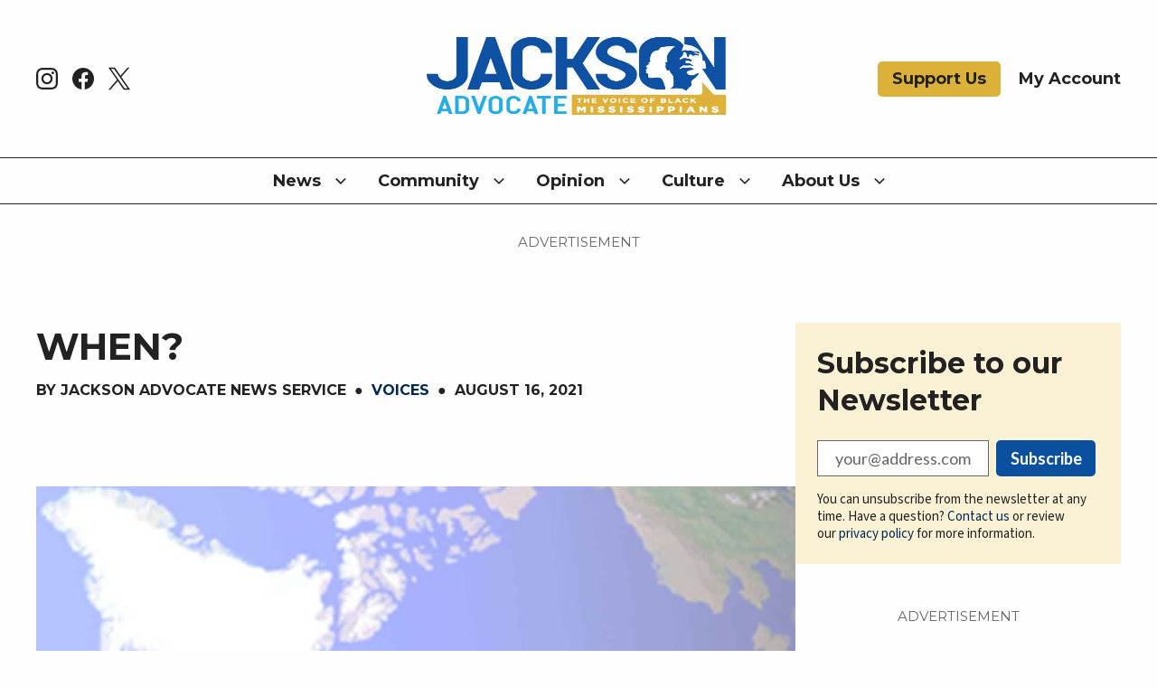

--- FILE ---
content_type: text/html; charset=UTF-8
request_url: https://jacksonadvocateonline.com/when-12/
body_size: 33057
content:
<!DOCTYPE html>
<html lang="en-US">
<head>
	<meta http-equiv="content-type" content="text/html" charset="UTF-8" />
	<meta name="viewport" content="width=device-width, initial-scale=1.0" />

	<link rel="profile" href="http://gmpg.org/xfn/11">

	
        <script type="text/javascript" data-pressidium-cc-no-block>
            window.pressidiumCCBlockedScripts = [{"src":"^(?:https?:)?\/(?:www\\.)?googletagmanager\\.com","category":"analytics","is_regex":true},{"src":"^(?:https?:)?\/(?:www\\.)?google-analytics\\.com","category":"analytics","is_regex":true},{"src":"^(?:https?:)?\/(?:www\\.)?cdn.onesignal\\.com","category":"analytics","is_regex":true},{"src":"^(?:https?:)?\/(?:www\\.)?seure.gauges\\.es","category":"analytics","is_regex":true}];
            window.pressidiumCCCookieName = 'pressidium_cookie_consent';
        </script>

        <script src="https://jacksonadvocateonline.com/wp-content/plugins/pressidium-cookie-consent/public/block-scripts.js" type="text/javascript" data-pressidium-cc-no-block></script>

        
        <style id="pressidium-cc-styles">
            .pressidium-cc-theme {
                --cc-bg: #eef3f7;
--cc-text: #252534;
--cc-btn-primary-bg: #028072;
--cc-btn-primary-text: #eef3f7;
--cc-btn-primary-hover-bg: #70bbb2;
--cc-btn-primary-hover-text: #eef3f7;
--cc-btn-secondary-bg: #e0e7e6;
--cc-btn-secondary-text: #252534;
--cc-btn-secondary-hover-bg: #e8eeed;
--cc-btn-secondary-hover-text: #252534;
--cc-toggle-bg-off: #70bbb2;
--cc-toggle-bg-on: #028072;
--cc-toggle-bg-readonly: #bad6d2;
--cc-toggle-knob-bg: #fff;
--cc-toggle-knob-icon-color: #ffffff;
--cc-cookie-category-block-bg: #e8eeed;
--cc-cookie-category-block-bg-hover: #e0e7e6;
--cc-section-border: #c2ced7;
--cc-block-text: #252534;
--cc-cookie-table-border: #c2ced7;
--cc-overlay-bg: #eef3f7;
--cc-webkit-scrollbar-bg: #eef3f7;
--cc-webkit-scrollbar-bg-hover: #028072;
--cc-btn-floating-bg: #028072;
--cc-btn-floating-icon: #eef3f7;
--cc-btn-floating-hover-bg: #252534;
--cc-btn-floating-hover-icon: #eef3f7;
            }
        </style>

        <meta name='robots' content='index, follow, max-image-preview:large, max-snippet:-1, max-video-preview:-1' />

	<!-- This site is optimized with the Yoast SEO plugin v26.4 - https://yoast.com/wordpress/plugins/seo/ -->
	<title>WHEN? &#8211; Jackson Advocate</title>
	<meta name="description" content="By Anne T. Sulton, Ph.D., J.D.JA Senior International Correspondent In 2000, the world’s population was 6.1 billion. Of this number, 122 million resided" />
	<link rel="canonical" href="https://jacksonadvocateonline.com/when-12/" />
	<meta property="og:locale" content="en_US" />
	<meta property="og:type" content="article" />
	<meta property="og:title" content="WHEN? &#8211; Jackson Advocate" />
	<meta property="og:description" content="By Anne T. Sulton, Ph.D., J.D.JA Senior International Correspondent In 2000, the world’s population was 6.1 billion. Of this number, 122 million resided" />
	<meta property="og:url" content="https://jacksonadvocateonline.com/when-12/" />
	<meta property="og:site_name" content="Jackson Advocate" />
	<meta property="article:publisher" content="https://www.facebook.com/jacksonadvocate" />
	<meta property="article:published_time" content="2021-08-16T12:16:58+00:00" />
	<meta property="og:image" content="https://jacksonadvocateonline.com/wp-content/uploads/2024/10/When_website.jpg" />
	<meta property="og:image:width" content="1500" />
	<meta property="og:image:height" content="1500" />
	<meta property="og:image:type" content="image/jpeg" />
	<meta name="author" content="Jackson Advocate News Service" />
	<meta name="twitter:card" content="summary_large_image" />
	<meta name="twitter:creator" content="@jacksonadvocate" />
	<meta name="twitter:site" content="@jacksonadvocate" />
	<meta name="twitter:label1" content="Written by" />
	<meta name="twitter:data1" content="Jackson Advocate News Service" />
	<meta name="twitter:label2" content="Est. reading time" />
	<meta name="twitter:data2" content="2 minutes" />
	<script type="application/ld+json" class="yoast-schema-graph">{"@context":"https://schema.org","@graph":[{"@type":"Article","@id":"https://jacksonadvocateonline.com/when-12/#article","isPartOf":{"@id":"https://jacksonadvocateonline.com/when-12/"},"author":{"@id":"https://jacksonadvocateonline.com/#/schema/person/68d95f0adcd320cc47c21f4895b0e6e7"},"headline":"WHEN?","datePublished":"2021-08-16T12:16:58+00:00","mainEntityOfPage":{"@id":"https://jacksonadvocateonline.com/when-12/"},"wordCount":406,"publisher":{"@id":"https://jacksonadvocateonline.com/#organization"},"image":{"@id":"https://jacksonadvocateonline.com/when-12/#primaryimage"},"thumbnailUrl":"https://jacksonadvocateonline.com/wp-content/uploads/2024/10/When_website.jpg","articleSection":["Voices"],"inLanguage":"en-US"},{"@type":"WebPage","@id":"https://jacksonadvocateonline.com/when-12/","url":"https://jacksonadvocateonline.com/when-12/","name":"WHEN? &#8211; Jackson Advocate","isPartOf":{"@id":"https://jacksonadvocateonline.com/#website"},"primaryImageOfPage":{"@id":"https://jacksonadvocateonline.com/when-12/#primaryimage"},"image":{"@id":"https://jacksonadvocateonline.com/when-12/#primaryimage"},"thumbnailUrl":"https://jacksonadvocateonline.com/wp-content/uploads/2024/10/When_website.jpg","datePublished":"2021-08-16T12:16:58+00:00","description":"By Anne T. Sulton, Ph.D., J.D.JA Senior International Correspondent In 2000, the world’s population was 6.1 billion. Of this number, 122 million resided","breadcrumb":{"@id":"https://jacksonadvocateonline.com/when-12/#breadcrumb"},"inLanguage":"en-US","potentialAction":[{"@type":"ReadAction","target":["https://jacksonadvocateonline.com/when-12/"]}],"author":{"@id":"https://jacksonadvocateonline.com/#/schema/person/68d95f0adcd320cc47c21f4895b0e6e7"}},{"@type":"ImageObject","inLanguage":"en-US","@id":"https://jacksonadvocateonline.com/when-12/#primaryimage","url":"https://jacksonadvocateonline.com/wp-content/uploads/2024/10/When_website.jpg","contentUrl":"https://jacksonadvocateonline.com/wp-content/uploads/2024/10/When_website.jpg","width":1500,"height":1500},{"@type":"BreadcrumbList","@id":"https://jacksonadvocateonline.com/when-12/#breadcrumb","itemListElement":[{"@type":"ListItem","position":1,"name":"Home","item":"https://jacksonadvocateonline.com/"},{"@type":"ListItem","position":2,"name":"WHEN?"}]},{"@type":"WebSite","@id":"https://jacksonadvocateonline.com/#website","url":"https://jacksonadvocateonline.com/","name":"Jackson Advocate","description":"For Black Mississippians and the broader African American community. The Jackson Advocate is Mississippi&#039;s oldest Black-owned newspaper that educates, informs, celebrates, and empowers by focusing on issues and achievements that matter most to our community. As &quot;The Voice of Black Mississippians,&quot; we ensure that stories overlooked by mainstream media are heard and celebrated.","publisher":{"@id":"https://jacksonadvocateonline.com/#organization"},"potentialAction":[{"@type":"SearchAction","target":{"@type":"EntryPoint","urlTemplate":"https://jacksonadvocateonline.com/?s={search_term_string}"},"query-input":{"@type":"PropertyValueSpecification","valueRequired":true,"valueName":"search_term_string"}}],"inLanguage":"en-US"},{"@type":"Organization","@id":"https://jacksonadvocateonline.com/#organization","name":"Jackson Advocate","url":"https://jacksonadvocateonline.com/","logo":{"@type":"ImageObject","inLanguage":"en-US","@id":"https://jacksonadvocateonline.com/#/schema/logo/image/","url":"https://jacksonadvocateonline.com/wp-content/uploads/2024/10/ja-logo-acronym.png","contentUrl":"https://jacksonadvocateonline.com/wp-content/uploads/2024/10/ja-logo-acronym.png","width":401,"height":222,"caption":"Jackson Advocate"},"image":{"@id":"https://jacksonadvocateonline.com/#/schema/logo/image/"},"sameAs":["https://www.facebook.com/jacksonadvocate","https://x.com/jacksonadvocate","https://www.instagram.com/jacksonadvocate/"]},{"@type":"Person","@id":"https://jacksonadvocateonline.com/#/schema/person/68d95f0adcd320cc47c21f4895b0e6e7","name":"Jackson Advocate News Service","image":{"@type":"ImageObject","inLanguage":"en-US","@id":"https://jacksonadvocateonline.com/#/schema/person/image/80fedfa85d3cbdd5acdad45fd48ac256","url":"https://secure.gravatar.com/avatar/5eb1d8fb2840e4df47e3f19bd41377256e7c4d494a677005c9dec26ec8f5ad43?s=96&d=mm&r=g","contentUrl":"https://secure.gravatar.com/avatar/5eb1d8fb2840e4df47e3f19bd41377256e7c4d494a677005c9dec26ec8f5ad43?s=96&d=mm&r=g","caption":"Jackson Advocate News Service"},"url":"https://jacksonadvocateonline.com/author/jackson-advocate-news-service/"}]}</script>
	<!-- / Yoast SEO plugin. -->


<link rel='preconnect' href='https://img.youtube.com' />
<link rel='preconnect' href='https://www.youtube.com' />
<link rel="alternate" title="oEmbed (JSON)" type="application/json+oembed" href="https://jacksonadvocateonline.com/wp-json/oembed/1.0/embed?url=https%3A%2F%2Fjacksonadvocateonline.com%2Fwhen-12%2F" />
<link rel="alternate" title="oEmbed (XML)" type="text/xml+oembed" href="https://jacksonadvocateonline.com/wp-json/oembed/1.0/embed?url=https%3A%2F%2Fjacksonadvocateonline.com%2Fwhen-12%2F&#038;format=xml" />
<script>function cpLoadCSS(e,t,n){"use strict";var i=window.document.createElement("link"),o=t||window.document.getElementsByTagName("script")[0];return i.rel="stylesheet",i.href=e,i.media="only x",o.parentNode.insertBefore(i,o),setTimeout(function(){i.media=n||"all"}),i}</script><style>.cp-popup-container .cpro-overlay,.cp-popup-container .cp-popup-wrapper{opacity:0;visibility:hidden;display:none}</style><style id='wp-img-auto-sizes-contain-inline-css' type='text/css'>
img:is([sizes=auto i],[sizes^="auto," i]){contain-intrinsic-size:3000px 1500px}
/*# sourceURL=wp-img-auto-sizes-contain-inline-css */
</style>
<style id='wp-emoji-styles-inline-css' type='text/css'>

	img.wp-smiley, img.emoji {
		display: inline !important;
		border: none !important;
		box-shadow: none !important;
		height: 1em !important;
		width: 1em !important;
		margin: 0 0.07em !important;
		vertical-align: -0.1em !important;
		background: none !important;
		padding: 0 !important;
	}
/*# sourceURL=wp-emoji-styles-inline-css */
</style>
<link rel='stylesheet' id='wp-block-library-css' href='https://jacksonadvocateonline.com/wp-includes/css/dist/block-library/style.min.css?ver=6.9' type='text/css' media='all' />
<style id='wp-block-button-inline-css' type='text/css'>
.wp-block-button__link{align-content:center;box-sizing:border-box;cursor:pointer;display:inline-block;height:100%;text-align:center;word-break:break-word}.wp-block-button__link.aligncenter{text-align:center}.wp-block-button__link.alignright{text-align:right}:where(.wp-block-button__link){border-radius:9999px;box-shadow:none;padding:calc(.667em + 2px) calc(1.333em + 2px);text-decoration:none}.wp-block-button[style*=text-decoration] .wp-block-button__link{text-decoration:inherit}.wp-block-buttons>.wp-block-button.has-custom-width{max-width:none}.wp-block-buttons>.wp-block-button.has-custom-width .wp-block-button__link{width:100%}.wp-block-buttons>.wp-block-button.has-custom-font-size .wp-block-button__link{font-size:inherit}.wp-block-buttons>.wp-block-button.wp-block-button__width-25{width:calc(25% - var(--wp--style--block-gap, .5em)*.75)}.wp-block-buttons>.wp-block-button.wp-block-button__width-50{width:calc(50% - var(--wp--style--block-gap, .5em)*.5)}.wp-block-buttons>.wp-block-button.wp-block-button__width-75{width:calc(75% - var(--wp--style--block-gap, .5em)*.25)}.wp-block-buttons>.wp-block-button.wp-block-button__width-100{flex-basis:100%;width:100%}.wp-block-buttons.is-vertical>.wp-block-button.wp-block-button__width-25{width:25%}.wp-block-buttons.is-vertical>.wp-block-button.wp-block-button__width-50{width:50%}.wp-block-buttons.is-vertical>.wp-block-button.wp-block-button__width-75{width:75%}.wp-block-button.is-style-squared,.wp-block-button__link.wp-block-button.is-style-squared{border-radius:0}.wp-block-button.no-border-radius,.wp-block-button__link.no-border-radius{border-radius:0!important}:root :where(.wp-block-button .wp-block-button__link.is-style-outline),:root :where(.wp-block-button.is-style-outline>.wp-block-button__link){border:2px solid;padding:.667em 1.333em}:root :where(.wp-block-button .wp-block-button__link.is-style-outline:not(.has-text-color)),:root :where(.wp-block-button.is-style-outline>.wp-block-button__link:not(.has-text-color)){color:currentColor}:root :where(.wp-block-button .wp-block-button__link.is-style-outline:not(.has-background)),:root :where(.wp-block-button.is-style-outline>.wp-block-button__link:not(.has-background)){background-color:initial;background-image:none}
/*# sourceURL=https://jacksonadvocateonline.com/wp-includes/blocks/button/style.min.css */
</style>
<style id='wp-block-heading-inline-css' type='text/css'>
h1:where(.wp-block-heading).has-background,h2:where(.wp-block-heading).has-background,h3:where(.wp-block-heading).has-background,h4:where(.wp-block-heading).has-background,h5:where(.wp-block-heading).has-background,h6:where(.wp-block-heading).has-background{padding:1.25em 2.375em}h1.has-text-align-left[style*=writing-mode]:where([style*=vertical-lr]),h1.has-text-align-right[style*=writing-mode]:where([style*=vertical-rl]),h2.has-text-align-left[style*=writing-mode]:where([style*=vertical-lr]),h2.has-text-align-right[style*=writing-mode]:where([style*=vertical-rl]),h3.has-text-align-left[style*=writing-mode]:where([style*=vertical-lr]),h3.has-text-align-right[style*=writing-mode]:where([style*=vertical-rl]),h4.has-text-align-left[style*=writing-mode]:where([style*=vertical-lr]),h4.has-text-align-right[style*=writing-mode]:where([style*=vertical-rl]),h5.has-text-align-left[style*=writing-mode]:where([style*=vertical-lr]),h5.has-text-align-right[style*=writing-mode]:where([style*=vertical-rl]),h6.has-text-align-left[style*=writing-mode]:where([style*=vertical-lr]),h6.has-text-align-right[style*=writing-mode]:where([style*=vertical-rl]){rotate:180deg}
/*# sourceURL=https://jacksonadvocateonline.com/wp-includes/blocks/heading/style.min.css */
</style>
<style id='wp-block-buttons-inline-css' type='text/css'>
.wp-block-buttons{box-sizing:border-box}.wp-block-buttons.is-vertical{flex-direction:column}.wp-block-buttons.is-vertical>.wp-block-button:last-child{margin-bottom:0}.wp-block-buttons>.wp-block-button{display:inline-block;margin:0}.wp-block-buttons.is-content-justification-left{justify-content:flex-start}.wp-block-buttons.is-content-justification-left.is-vertical{align-items:flex-start}.wp-block-buttons.is-content-justification-center{justify-content:center}.wp-block-buttons.is-content-justification-center.is-vertical{align-items:center}.wp-block-buttons.is-content-justification-right{justify-content:flex-end}.wp-block-buttons.is-content-justification-right.is-vertical{align-items:flex-end}.wp-block-buttons.is-content-justification-space-between{justify-content:space-between}.wp-block-buttons.aligncenter{text-align:center}.wp-block-buttons:not(.is-content-justification-space-between,.is-content-justification-right,.is-content-justification-left,.is-content-justification-center) .wp-block-button.aligncenter{margin-left:auto;margin-right:auto;width:100%}.wp-block-buttons[style*=text-decoration] .wp-block-button,.wp-block-buttons[style*=text-decoration] .wp-block-button__link{text-decoration:inherit}.wp-block-buttons.has-custom-font-size .wp-block-button__link{font-size:inherit}.wp-block-buttons .wp-block-button__link{width:100%}.wp-block-button.aligncenter{text-align:center}
/*# sourceURL=https://jacksonadvocateonline.com/wp-includes/blocks/buttons/style.min.css */
</style>
<style id='wp-block-group-inline-css' type='text/css'>
.wp-block-group{box-sizing:border-box}:where(.wp-block-group.wp-block-group-is-layout-constrained){position:relative}
/*# sourceURL=https://jacksonadvocateonline.com/wp-includes/blocks/group/style.min.css */
</style>
<style id='wp-block-paragraph-inline-css' type='text/css'>
.is-small-text{font-size:.875em}.is-regular-text{font-size:1em}.is-large-text{font-size:2.25em}.is-larger-text{font-size:3em}.has-drop-cap:not(:focus):first-letter{float:left;font-size:8.4em;font-style:normal;font-weight:100;line-height:.68;margin:.05em .1em 0 0;text-transform:uppercase}body.rtl .has-drop-cap:not(:focus):first-letter{float:none;margin-left:.1em}p.has-drop-cap.has-background{overflow:hidden}:root :where(p.has-background){padding:1.25em 2.375em}:where(p.has-text-color:not(.has-link-color)) a{color:inherit}p.has-text-align-left[style*="writing-mode:vertical-lr"],p.has-text-align-right[style*="writing-mode:vertical-rl"]{rotate:180deg}
/*# sourceURL=https://jacksonadvocateonline.com/wp-includes/blocks/paragraph/style.min.css */
</style>
<style id='indiegraf-iam-ad-zone-style-inline-css' type='text/css'>


/*# sourceURL=https://jacksonadvocateonline.com/wp-content/plugins/indie-ads-manager/build/blocks/iam-ad-zone/style-index.css */
</style>
<style id='indiegraf-email-capture-style-inline-css' type='text/css'>
.wp-block-indiegraf-email-capture{background:var(--secondary-color-light)}.wp-block-indiegraf-email-capture .title{margin-bottom:24px}.wp-block-indiegraf-email-capture .description{margin-top:16px}

/*# sourceURL=https://jacksonadvocateonline.com/wp-content/plugins/indietech-blocks/build/blocks/email-capture/style-index.css */
</style>
<style id='indiegraf-latest-posts-style-inline-css' type='text/css'>
#primary .wp-block-indiegraf-latest-posts,#secondary .wp-block-indiegraf-latest-posts{box-sizing:border-box}#primary .wp-block-indiegraf-latest-posts:not(.alignwide,.alignfull),#secondary .wp-block-indiegraf-latest-posts:not(.alignwide,.alignfull){max-width:100%;width:100%}#primary .wp-block-indiegraf-latest-posts h5.wp-block-indiegraf-latest-posts__title.section-title,#secondary .wp-block-indiegraf-latest-posts h5.wp-block-indiegraf-latest-posts__title.section-title{margin-bottom:0}#primary .wp-block-indiegraf-latest-posts h6.wp-block-indiegraf-latest-posts__subtitle.section-subtitle,#secondary .wp-block-indiegraf-latest-posts h6.wp-block-indiegraf-latest-posts__subtitle.section-subtitle{margin-top:16px}#primary .wp-block-indiegraf-latest-posts .error-section,#secondary .wp-block-indiegraf-latest-posts .error-section{font-style:italic;margin-top:16px}#primary .wp-block-indiegraf-latest-posts.\31 -columns:not(.alignwide,.alignfull),#secondary .wp-block-indiegraf-latest-posts.\31 -columns:not(.alignwide,.alignfull){margin-left:auto;margin-right:auto;max-width:1200px!important}#primary .wp-block-indiegraf-latest-posts.\31 -columns:not(.alignwide,.alignfull) .post-loop.latest-posts .post-loop-item,#secondary .wp-block-indiegraf-latest-posts.\31 -columns:not(.alignwide,.alignfull) .post-loop.latest-posts .post-loop-item{padding:0!important}#primary .wp-block-indiegraf-latest-posts.\31 -columns.alignfull,#secondary .wp-block-indiegraf-latest-posts.\31 -columns.alignfull{padding-left:1em}#primary .wp-block-indiegraf-latest-posts.\32 -columns .post-loop.latest-posts .post-loop-item .post-image.image-left,#primary .wp-block-indiegraf-latest-posts.\32 -columns .post-loop.latest-posts .post-loop-item.mobile-image-left .post-image.image-left,#secondary .wp-block-indiegraf-latest-posts.\32 -columns .post-loop.latest-posts .post-loop-item .post-image.image-left,#secondary .wp-block-indiegraf-latest-posts.\32 -columns .post-loop.latest-posts .post-loop-item.mobile-image-left .post-image.image-left{margin-right:24px}#primary .wp-block-indiegraf-latest-posts.\33 -columns .post-loop.latest-posts .post-loop-item .post-image.image-left,#primary .wp-block-indiegraf-latest-posts.\33 -columns .post-loop.latest-posts .post-loop-item.mobile-image-left .post-image.image-left,#secondary .wp-block-indiegraf-latest-posts.\33 -columns .post-loop.latest-posts .post-loop-item .post-image.image-left,#secondary .wp-block-indiegraf-latest-posts.\33 -columns .post-loop.latest-posts .post-loop-item.mobile-image-left .post-image.image-left{margin-right:16px}#primary .wp-block-indiegraf-latest-posts.\34 -columns .post-loop.latest-posts .post-loop-item .post-image.image-left,#primary .wp-block-indiegraf-latest-posts.\34 -columns .post-loop.latest-posts .post-loop-item.mobile-image-left .post-image.image-left,#primary .wp-block-indiegraf-latest-posts.\35 -columns .post-loop.latest-posts .post-loop-item .post-image.image-left,#primary .wp-block-indiegraf-latest-posts.\35 -columns .post-loop.latest-posts .post-loop-item.mobile-image-left .post-image.image-left,#secondary .wp-block-indiegraf-latest-posts.\34 -columns .post-loop.latest-posts .post-loop-item .post-image.image-left,#secondary .wp-block-indiegraf-latest-posts.\34 -columns .post-loop.latest-posts .post-loop-item.mobile-image-left .post-image.image-left,#secondary .wp-block-indiegraf-latest-posts.\35 -columns .post-loop.latest-posts .post-loop-item .post-image.image-left,#secondary .wp-block-indiegraf-latest-posts.\35 -columns .post-loop.latest-posts .post-loop-item.mobile-image-left .post-image.image-left{margin-right:12px}#primary .wp-block-indiegraf-latest-posts .post-loop.latest-posts,#secondary .wp-block-indiegraf-latest-posts .post-loop.latest-posts{display:flex;flex-wrap:wrap;margin-top:32px}#primary .wp-block-indiegraf-latest-posts .post-loop.latest-posts.has-border,#secondary .wp-block-indiegraf-latest-posts .post-loop.latest-posts.has-border{border:1px solid}#primary .wp-block-indiegraf-latest-posts .post-loop.latest-posts .post-loop-item,#secondary .wp-block-indiegraf-latest-posts .post-loop.latest-posts .post-loop-item{box-sizing:border-box;flex-basis:calc(100%/var(--num-columns));gap:0;margin-bottom:32px;margin-top:0;max-width:100%;padding-right:1em;padding:0 32px 10px 0!important}#primary .wp-block-indiegraf-latest-posts .post-loop.latest-posts .post-loop-item.image-top-wrapper,#secondary .wp-block-indiegraf-latest-posts .post-loop.latest-posts .post-loop-item.image-top-wrapper{flex-direction:column;position:relative}#primary .wp-block-indiegraf-latest-posts .post-loop.latest-posts .post-loop-item.image-left-wrapper,#secondary .wp-block-indiegraf-latest-posts .post-loop.latest-posts .post-loop-item.image-left-wrapper{align-items:start;display:flex;flex-direction:row}#primary .wp-block-indiegraf-latest-posts .post-loop.latest-posts .post-loop-item .post-image,#secondary .wp-block-indiegraf-latest-posts .post-loop.latest-posts .post-loop-item .post-image{display:inline-block;position:relative}#primary .wp-block-indiegraf-latest-posts .post-loop.latest-posts .post-loop-item .post-image.image-top,#secondary .wp-block-indiegraf-latest-posts .post-loop.latest-posts .post-loop-item .post-image.image-top{margin-bottom:16px;order:-1;width:100%}#primary .wp-block-indiegraf-latest-posts .post-loop.latest-posts .post-loop-item .post-image.image-left,#secondary .wp-block-indiegraf-latest-posts .post-loop.latest-posts .post-loop-item .post-image.image-left{flex:0 0 auto;margin-right:32px;width:35%}#primary .wp-block-indiegraf-latest-posts .post-loop.latest-posts .post-loop-item .post-image a span.icon-post-audio,#secondary .wp-block-indiegraf-latest-posts .post-loop.latest-posts .post-loop-item .post-image a span.icon-post-audio{bottom:0;height:100%;left:0;position:absolute;width:100%}#primary .wp-block-indiegraf-latest-posts .post-loop.latest-posts .post-loop-item .post-image a span.icon-post-audio svg,#secondary .wp-block-indiegraf-latest-posts .post-loop.latest-posts .post-loop-item .post-image a span.icon-post-audio svg{bottom:calc(min(100%,100vw)*.1);height:calc(min(100%,100vw)*.3);position:absolute;width:calc(min(100%,100vw)*.3)}#primary .wp-block-indiegraf-latest-posts .post-loop.latest-posts .post-loop-item .post-image a span.icon-post-video,#secondary .wp-block-indiegraf-latest-posts .post-loop.latest-posts .post-loop-item .post-image a span.icon-post-video{bottom:0;height:100%;left:0;position:absolute;width:100%}#primary .wp-block-indiegraf-latest-posts .post-loop.latest-posts .post-loop-item .post-image a span.icon-post-video svg,#secondary .wp-block-indiegraf-latest-posts .post-loop.latest-posts .post-loop-item .post-image a span.icon-post-video svg{bottom:calc(min(100%,100vw)*.1);height:calc(min(100%,100vw)*.25);left:calc(min(100%,100vw)*.05);position:absolute;width:calc(min(100%,100vw)*.25)}#primary .wp-block-indiegraf-latest-posts .post-loop.latest-posts .post-loop-item .post-content,#secondary .wp-block-indiegraf-latest-posts .post-loop.latest-posts .post-loop-item .post-content{box-sizing:border-box!important;height:auto!important;max-width:100%!important;-o-object-fit:cover!important;object-fit:cover!important;overflow-wrap:anywhere}#primary .wp-block-indiegraf-latest-posts .post-loop.latest-posts .post-loop-item .post-content.font-size-small span.post-format,#primary .wp-block-indiegraf-latest-posts .post-loop.latest-posts .post-loop-item .post-content.font-size-small span.sponsor-badge,#secondary .wp-block-indiegraf-latest-posts .post-loop.latest-posts .post-loop-item .post-content.font-size-small span.post-format,#secondary .wp-block-indiegraf-latest-posts .post-loop.latest-posts .post-loop-item .post-content.font-size-small span.sponsor-badge{margin-bottom:.2em}#primary .wp-block-indiegraf-latest-posts .post-loop.latest-posts .post-loop-item .post-content.font-size-small h6.post-title,#secondary .wp-block-indiegraf-latest-posts .post-loop.latest-posts .post-loop-item .post-content.font-size-small h6.post-title{font-size:1.25rem}#primary .wp-block-indiegraf-latest-posts .post-loop.latest-posts .post-loop-item .post-content.font-size-small .byline,#secondary .wp-block-indiegraf-latest-posts .post-loop.latest-posts .post-loop-item .post-content.font-size-small .byline{font-size:.937rem}#primary .wp-block-indiegraf-latest-posts .post-loop.latest-posts .post-loop-item .post-content.font-size-small .post-excerpt,#secondary .wp-block-indiegraf-latest-posts .post-loop.latest-posts .post-loop-item .post-content.font-size-small .post-excerpt{font-size:1rem}#primary .wp-block-indiegraf-latest-posts .post-loop.latest-posts .post-loop-item .post-content.font-size-medium span.post-format,#primary .wp-block-indiegraf-latest-posts .post-loop.latest-posts .post-loop-item .post-content.font-size-medium span.sponsor-badge,#secondary .wp-block-indiegraf-latest-posts .post-loop.latest-posts .post-loop-item .post-content.font-size-medium span.post-format,#secondary .wp-block-indiegraf-latest-posts .post-loop.latest-posts .post-loop-item .post-content.font-size-medium span.sponsor-badge{margin-bottom:.2em}#primary .wp-block-indiegraf-latest-posts .post-loop.latest-posts .post-loop-item .post-content.font-size-medium h6.post-title,#secondary .wp-block-indiegraf-latest-posts .post-loop.latest-posts .post-loop-item .post-content.font-size-medium h6.post-title{font-size:1.438rem}#primary .wp-block-indiegraf-latest-posts .post-loop.latest-posts .post-loop-item .post-content.font-size-medium .byline,#secondary .wp-block-indiegraf-latest-posts .post-loop.latest-posts .post-loop-item .post-content.font-size-medium .byline{font-size:.937rem}#primary .wp-block-indiegraf-latest-posts .post-loop.latest-posts .post-loop-item .post-content.font-size-medium .post-excerpt,#secondary .wp-block-indiegraf-latest-posts .post-loop.latest-posts .post-loop-item .post-content.font-size-medium .post-excerpt{font-size:1rem}#primary .wp-block-indiegraf-latest-posts .post-loop.latest-posts .post-loop-item .post-content.font-size-large span.post-format,#primary .wp-block-indiegraf-latest-posts .post-loop.latest-posts .post-loop-item .post-content.font-size-large span.sponsor-badge,#secondary .wp-block-indiegraf-latest-posts .post-loop.latest-posts .post-loop-item .post-content.font-size-large span.post-format,#secondary .wp-block-indiegraf-latest-posts .post-loop.latest-posts .post-loop-item .post-content.font-size-large span.sponsor-badge{margin-bottom:.3em}#primary .wp-block-indiegraf-latest-posts .post-loop.latest-posts .post-loop-item .post-content.font-size-large h6.post-title,#secondary .wp-block-indiegraf-latest-posts .post-loop.latest-posts .post-loop-item .post-content.font-size-large h6.post-title{font-size:1.813rem}#primary .wp-block-indiegraf-latest-posts .post-loop.latest-posts .post-loop-item .post-content.font-size-large .byline,#secondary .wp-block-indiegraf-latest-posts .post-loop.latest-posts .post-loop-item .post-content.font-size-large .byline{font-size:.937rem}#primary .wp-block-indiegraf-latest-posts .post-loop.latest-posts .post-loop-item .post-content.font-size-large .post-excerpt,#secondary .wp-block-indiegraf-latest-posts .post-loop.latest-posts .post-loop-item .post-content.font-size-large .post-excerpt{font-size:1rem}#primary .wp-block-indiegraf-latest-posts .post-loop.latest-posts .post-loop-item .post-content.font-size-x-large h6.post-title,#secondary .wp-block-indiegraf-latest-posts .post-loop.latest-posts .post-loop-item .post-content.font-size-x-large h6.post-title{font-size:2.25rem}#primary .wp-block-indiegraf-latest-posts .post-loop.latest-posts .post-loop-item .post-content.font-size-x-large .byline,#secondary .wp-block-indiegraf-latest-posts .post-loop.latest-posts .post-loop-item .post-content.font-size-x-large .byline{font-size:1rem}#primary .wp-block-indiegraf-latest-posts .post-loop.latest-posts .post-loop-item .post-content.font-size-x-large .post-excerpt,#secondary .wp-block-indiegraf-latest-posts .post-loop.latest-posts .post-loop-item .post-content.font-size-x-large .post-excerpt{font-size:1.125rem}#primary .wp-block-indiegraf-latest-posts .post-loop.latest-posts .post-loop-item .post-content .post-title .sponsor-badge .sponsor-label-short,#secondary .wp-block-indiegraf-latest-posts .post-loop.latest-posts .post-loop-item .post-content .post-title .sponsor-badge .sponsor-label-short{display:block}#primary .wp-block-indiegraf-latest-posts .post-loop.latest-posts .post-loop-item .post-content .post-title .sponsor-badge .sponsor-label-long,#secondary .wp-block-indiegraf-latest-posts .post-loop.latest-posts .post-loop-item .post-content .post-title .sponsor-badge .sponsor-label-long{display:none}#primary .wp-block-indiegraf-latest-posts.has-post-background .post-loop,#secondary .wp-block-indiegraf-latest-posts.has-post-background .post-loop{padding:10px 0 10px 10px!important}#primary .wp-block-indiegraf-latest-posts .grid-load-more,#secondary .wp-block-indiegraf-latest-posts .grid-load-more{margin:0 auto;text-align:center}#primary .wp-block-indiegraf-latest-posts .grid-load-more button,#secondary .wp-block-indiegraf-latest-posts .grid-load-more button{background-color:transparent;border:1px solid;border-color:var(--global-color-two);border-radius:10px;color:var(--global-color-two);font-family:var(--global-heading-font);font-weight:var(--global-font-weight-bold);padding:9px 10.5px;text-transform:uppercase;transition-duration:var(--transition-speed);transition-property:var(--transition-colours);transition-timing-function:var(--transition-timing)}#primary .wp-block-indiegraf-latest-posts .grid-load-more button:hover,#secondary .wp-block-indiegraf-latest-posts .grid-load-more button:hover{border-color:var(--primary-color);color:var(--primary-color);cursor:pointer}@media(max-width:768px){#primary .wp-block-indiegraf-latest-posts .post-loop.latest-posts .post-loop-item,#secondary .wp-block-indiegraf-latest-posts .post-loop.latest-posts .post-loop-item{padding:0 0 10px!important;width:100%!important}#primary .wp-block-indiegraf-latest-posts .post-loop.latest-posts .post-loop-item.mobile-image-top,#secondary .wp-block-indiegraf-latest-posts .post-loop.latest-posts .post-loop-item.mobile-image-top{flex-direction:column;position:relative}#primary .wp-block-indiegraf-latest-posts .post-loop.latest-posts .post-loop-item.mobile-image-top .post-image.image-left,#primary .wp-block-indiegraf-latest-posts .post-loop.latest-posts .post-loop-item.mobile-image-top .post-image.image-top,#secondary .wp-block-indiegraf-latest-posts .post-loop.latest-posts .post-loop-item.mobile-image-top .post-image.image-left,#secondary .wp-block-indiegraf-latest-posts .post-loop.latest-posts .post-loop-item.mobile-image-top .post-image.image-top{margin-bottom:12px;order:-1;width:100%}#primary .wp-block-indiegraf-latest-posts .post-loop.latest-posts .post-loop-item.mobile-image-left,#secondary .wp-block-indiegraf-latest-posts .post-loop.latest-posts .post-loop-item.mobile-image-left{align-items:start;display:flex;flex-direction:row}#primary .wp-block-indiegraf-latest-posts .post-loop.latest-posts .post-loop-item.mobile-image-left .post-image.image-left,#primary .wp-block-indiegraf-latest-posts .post-loop.latest-posts .post-loop-item.mobile-image-left .post-image.image-top,#secondary .wp-block-indiegraf-latest-posts .post-loop.latest-posts .post-loop-item.mobile-image-left .post-image.image-left,#secondary .wp-block-indiegraf-latest-posts .post-loop.latest-posts .post-loop-item.mobile-image-left .post-image.image-top{flex:0 0 auto;margin-right:24px;width:35%}#primary .wp-block-indiegraf-latest-posts .post-loop.latest-posts .post-loop-item .post-content.font-size-small h6.post-title,#secondary .wp-block-indiegraf-latest-posts .post-loop.latest-posts .post-loop-item .post-content.font-size-small h6.post-title{font-size:1.125rem}#primary .wp-block-indiegraf-latest-posts .post-loop.latest-posts .post-loop-item .post-content.font-size-small .byline,#secondary .wp-block-indiegraf-latest-posts .post-loop.latest-posts .post-loop-item .post-content.font-size-small .byline{font-size:.875rem}#primary .wp-block-indiegraf-latest-posts .post-loop.latest-posts .post-loop-item .post-content.font-size-small .post-excerpt,#secondary .wp-block-indiegraf-latest-posts .post-loop.latest-posts .post-loop-item .post-content.font-size-small .post-excerpt{font-size:.937rem}#primary .wp-block-indiegraf-latest-posts .post-loop.latest-posts .post-loop-item .post-content.font-size-medium h6.post-title,#secondary .wp-block-indiegraf-latest-posts .post-loop.latest-posts .post-loop-item .post-content.font-size-medium h6.post-title{font-size:1.25rem}#primary .wp-block-indiegraf-latest-posts .post-loop.latest-posts .post-loop-item .post-content.font-size-medium .byline,#secondary .wp-block-indiegraf-latest-posts .post-loop.latest-posts .post-loop-item .post-content.font-size-medium .byline{font-size:.875rem}#primary .wp-block-indiegraf-latest-posts .post-loop.latest-posts .post-loop-item .post-content.font-size-medium .post-excerpt,#secondary .wp-block-indiegraf-latest-posts .post-loop.latest-posts .post-loop-item .post-content.font-size-medium .post-excerpt{font-size:.937rem}#primary .wp-block-indiegraf-latest-posts .post-loop.latest-posts .post-loop-item .post-content.font-size-large h6.post-title,#secondary .wp-block-indiegraf-latest-posts .post-loop.latest-posts .post-loop-item .post-content.font-size-large h6.post-title{font-size:1.25rem}#primary .wp-block-indiegraf-latest-posts .post-loop.latest-posts .post-loop-item .post-content.font-size-large .byline,#secondary .wp-block-indiegraf-latest-posts .post-loop.latest-posts .post-loop-item .post-content.font-size-large .byline{font-size:.875rem}#primary .wp-block-indiegraf-latest-posts .post-loop.latest-posts .post-loop-item .post-content.font-size-large .post-excerpt,#secondary .wp-block-indiegraf-latest-posts .post-loop.latest-posts .post-loop-item .post-content.font-size-large .post-excerpt{font-size:.937rem}#primary .wp-block-indiegraf-latest-posts .post-loop.latest-posts .post-loop-item .post-content.font-size-x-large h6.post-title,#secondary .wp-block-indiegraf-latest-posts .post-loop.latest-posts .post-loop-item .post-content.font-size-x-large h6.post-title{font-size:1.25rem}#primary .wp-block-indiegraf-latest-posts .post-loop.latest-posts .post-loop-item .post-content.font-size-x-large .byline,#secondary .wp-block-indiegraf-latest-posts .post-loop.latest-posts .post-loop-item .post-content.font-size-x-large .byline{font-size:.875rem}#primary .wp-block-indiegraf-latest-posts .post-loop.latest-posts .post-loop-item .post-content.font-size-x-large .post-excerpt,#secondary .wp-block-indiegraf-latest-posts .post-loop.latest-posts .post-loop-item .post-content.font-size-x-large .post-excerpt{font-size:.937rem}}#secondary .wp-block-indiegraf-latest-posts.\31 -columns .post-loop.latest-posts .post-loop-item .post-image.image-left{margin-right:24px}#secondary .wp-block-indiegraf-latest-posts.\31 -columns .post-loop.latest-posts .post-loop-item span.sponsor-badge{margin-bottom:.2em}#secondary .wp-block-indiegraf-latest-posts.\31 -columns .post-loop.latest-posts .post-loop-item span.sponsor-badge .sponsor-label-long{display:none}#secondary .wp-block-indiegraf-latest-posts.\31 -columns .post-loop.latest-posts .post-loop-item span.sponsor-badge .sponsor-label-short{display:block}#secondary .wp-block-indiegraf-latest-posts.\31 -columns .post-loop.latest-posts .post-loop-item span.post-format{margin-bottom:.2em}

/*# sourceURL=https://jacksonadvocateonline.com/wp-content/plugins/indietech-blocks/build/blocks/latest-posts/style-index.css */
</style>
<style id='global-styles-inline-css' type='text/css'>
:root{--wp--preset--aspect-ratio--square: 1;--wp--preset--aspect-ratio--4-3: 4/3;--wp--preset--aspect-ratio--3-4: 3/4;--wp--preset--aspect-ratio--3-2: 3/2;--wp--preset--aspect-ratio--2-3: 2/3;--wp--preset--aspect-ratio--16-9: 16/9;--wp--preset--aspect-ratio--9-16: 9/16;--wp--preset--color--black: #000000;--wp--preset--color--cyan-bluish-gray: #abb8c3;--wp--preset--color--white: #ffffff;--wp--preset--color--pale-pink: #f78da7;--wp--preset--color--vivid-red: #cf2e2e;--wp--preset--color--luminous-vivid-orange: #ff6900;--wp--preset--color--luminous-vivid-amber: #fcb900;--wp--preset--color--light-green-cyan: #7bdcb5;--wp--preset--color--vivid-green-cyan: #00d084;--wp--preset--color--pale-cyan-blue: #8ed1fc;--wp--preset--color--vivid-cyan-blue: #0693e3;--wp--preset--color--vivid-purple: #9b51e0;--wp--preset--color--primary-color: var(--primary-color);--wp--preset--color--secondary-color: var(--secondary-color);--wp--preset--color--primary-color-dark: var(--primary-color-dark);--wp--preset--color--primary-color-light: var(--primary-color-light);--wp--preset--color--secondary-color-dark: var(--secondary-color-dark);--wp--preset--color--secondary-color-light: var(--secondary-color-light);--wp--preset--color--global-color-one: var(--global-color-one);--wp--preset--color--global-color-two: var(--global-color-two);--wp--preset--color--global-color-three: var(--global-color-three);--wp--preset--color--global-color-four: var(--global-color-four);--wp--preset--gradient--vivid-cyan-blue-to-vivid-purple: linear-gradient(135deg,rgb(6,147,227) 0%,rgb(155,81,224) 100%);--wp--preset--gradient--light-green-cyan-to-vivid-green-cyan: linear-gradient(135deg,rgb(122,220,180) 0%,rgb(0,208,130) 100%);--wp--preset--gradient--luminous-vivid-amber-to-luminous-vivid-orange: linear-gradient(135deg,rgb(252,185,0) 0%,rgb(255,105,0) 100%);--wp--preset--gradient--luminous-vivid-orange-to-vivid-red: linear-gradient(135deg,rgb(255,105,0) 0%,rgb(207,46,46) 100%);--wp--preset--gradient--very-light-gray-to-cyan-bluish-gray: linear-gradient(135deg,rgb(238,238,238) 0%,rgb(169,184,195) 100%);--wp--preset--gradient--cool-to-warm-spectrum: linear-gradient(135deg,rgb(74,234,220) 0%,rgb(151,120,209) 20%,rgb(207,42,186) 40%,rgb(238,44,130) 60%,rgb(251,105,98) 80%,rgb(254,248,76) 100%);--wp--preset--gradient--blush-light-purple: linear-gradient(135deg,rgb(255,206,236) 0%,rgb(152,150,240) 100%);--wp--preset--gradient--blush-bordeaux: linear-gradient(135deg,rgb(254,205,165) 0%,rgb(254,45,45) 50%,rgb(107,0,62) 100%);--wp--preset--gradient--luminous-dusk: linear-gradient(135deg,rgb(255,203,112) 0%,rgb(199,81,192) 50%,rgb(65,88,208) 100%);--wp--preset--gradient--pale-ocean: linear-gradient(135deg,rgb(255,245,203) 0%,rgb(182,227,212) 50%,rgb(51,167,181) 100%);--wp--preset--gradient--electric-grass: linear-gradient(135deg,rgb(202,248,128) 0%,rgb(113,206,126) 100%);--wp--preset--gradient--midnight: linear-gradient(135deg,rgb(2,3,129) 0%,rgb(40,116,252) 100%);--wp--preset--font-size--small: 0.937rem;--wp--preset--font-size--medium: 1rem;--wp--preset--font-size--large: 1.125rem;--wp--preset--font-size--x-large: 1.25rem;--wp--preset--spacing--20: 0.44rem;--wp--preset--spacing--30: 0.67rem;--wp--preset--spacing--40: 1rem;--wp--preset--spacing--50: 1.5rem;--wp--preset--spacing--60: 2.25rem;--wp--preset--spacing--70: 3.38rem;--wp--preset--spacing--80: 5.06rem;--wp--preset--shadow--natural: 6px 6px 9px rgba(0, 0, 0, 0.2);--wp--preset--shadow--deep: 12px 12px 50px rgba(0, 0, 0, 0.4);--wp--preset--shadow--sharp: 6px 6px 0px rgba(0, 0, 0, 0.2);--wp--preset--shadow--outlined: 6px 6px 0px -3px rgb(255, 255, 255), 6px 6px rgb(0, 0, 0);--wp--preset--shadow--crisp: 6px 6px 0px rgb(0, 0, 0);}:where(.is-layout-flex){gap: 0.5em;}:where(.is-layout-grid){gap: 0.5em;}body .is-layout-flex{display: flex;}.is-layout-flex{flex-wrap: wrap;align-items: center;}.is-layout-flex > :is(*, div){margin: 0;}body .is-layout-grid{display: grid;}.is-layout-grid > :is(*, div){margin: 0;}:where(.wp-block-columns.is-layout-flex){gap: 2em;}:where(.wp-block-columns.is-layout-grid){gap: 2em;}:where(.wp-block-post-template.is-layout-flex){gap: 1.25em;}:where(.wp-block-post-template.is-layout-grid){gap: 1.25em;}.has-black-color{color: var(--wp--preset--color--black) !important;}.has-cyan-bluish-gray-color{color: var(--wp--preset--color--cyan-bluish-gray) !important;}.has-white-color{color: var(--wp--preset--color--white) !important;}.has-pale-pink-color{color: var(--wp--preset--color--pale-pink) !important;}.has-vivid-red-color{color: var(--wp--preset--color--vivid-red) !important;}.has-luminous-vivid-orange-color{color: var(--wp--preset--color--luminous-vivid-orange) !important;}.has-luminous-vivid-amber-color{color: var(--wp--preset--color--luminous-vivid-amber) !important;}.has-light-green-cyan-color{color: var(--wp--preset--color--light-green-cyan) !important;}.has-vivid-green-cyan-color{color: var(--wp--preset--color--vivid-green-cyan) !important;}.has-pale-cyan-blue-color{color: var(--wp--preset--color--pale-cyan-blue) !important;}.has-vivid-cyan-blue-color{color: var(--wp--preset--color--vivid-cyan-blue) !important;}.has-vivid-purple-color{color: var(--wp--preset--color--vivid-purple) !important;}.has-black-background-color{background-color: var(--wp--preset--color--black) !important;}.has-cyan-bluish-gray-background-color{background-color: var(--wp--preset--color--cyan-bluish-gray) !important;}.has-white-background-color{background-color: var(--wp--preset--color--white) !important;}.has-pale-pink-background-color{background-color: var(--wp--preset--color--pale-pink) !important;}.has-vivid-red-background-color{background-color: var(--wp--preset--color--vivid-red) !important;}.has-luminous-vivid-orange-background-color{background-color: var(--wp--preset--color--luminous-vivid-orange) !important;}.has-luminous-vivid-amber-background-color{background-color: var(--wp--preset--color--luminous-vivid-amber) !important;}.has-light-green-cyan-background-color{background-color: var(--wp--preset--color--light-green-cyan) !important;}.has-vivid-green-cyan-background-color{background-color: var(--wp--preset--color--vivid-green-cyan) !important;}.has-pale-cyan-blue-background-color{background-color: var(--wp--preset--color--pale-cyan-blue) !important;}.has-vivid-cyan-blue-background-color{background-color: var(--wp--preset--color--vivid-cyan-blue) !important;}.has-vivid-purple-background-color{background-color: var(--wp--preset--color--vivid-purple) !important;}.has-black-border-color{border-color: var(--wp--preset--color--black) !important;}.has-cyan-bluish-gray-border-color{border-color: var(--wp--preset--color--cyan-bluish-gray) !important;}.has-white-border-color{border-color: var(--wp--preset--color--white) !important;}.has-pale-pink-border-color{border-color: var(--wp--preset--color--pale-pink) !important;}.has-vivid-red-border-color{border-color: var(--wp--preset--color--vivid-red) !important;}.has-luminous-vivid-orange-border-color{border-color: var(--wp--preset--color--luminous-vivid-orange) !important;}.has-luminous-vivid-amber-border-color{border-color: var(--wp--preset--color--luminous-vivid-amber) !important;}.has-light-green-cyan-border-color{border-color: var(--wp--preset--color--light-green-cyan) !important;}.has-vivid-green-cyan-border-color{border-color: var(--wp--preset--color--vivid-green-cyan) !important;}.has-pale-cyan-blue-border-color{border-color: var(--wp--preset--color--pale-cyan-blue) !important;}.has-vivid-cyan-blue-border-color{border-color: var(--wp--preset--color--vivid-cyan-blue) !important;}.has-vivid-purple-border-color{border-color: var(--wp--preset--color--vivid-purple) !important;}.has-vivid-cyan-blue-to-vivid-purple-gradient-background{background: var(--wp--preset--gradient--vivid-cyan-blue-to-vivid-purple) !important;}.has-light-green-cyan-to-vivid-green-cyan-gradient-background{background: var(--wp--preset--gradient--light-green-cyan-to-vivid-green-cyan) !important;}.has-luminous-vivid-amber-to-luminous-vivid-orange-gradient-background{background: var(--wp--preset--gradient--luminous-vivid-amber-to-luminous-vivid-orange) !important;}.has-luminous-vivid-orange-to-vivid-red-gradient-background{background: var(--wp--preset--gradient--luminous-vivid-orange-to-vivid-red) !important;}.has-very-light-gray-to-cyan-bluish-gray-gradient-background{background: var(--wp--preset--gradient--very-light-gray-to-cyan-bluish-gray) !important;}.has-cool-to-warm-spectrum-gradient-background{background: var(--wp--preset--gradient--cool-to-warm-spectrum) !important;}.has-blush-light-purple-gradient-background{background: var(--wp--preset--gradient--blush-light-purple) !important;}.has-blush-bordeaux-gradient-background{background: var(--wp--preset--gradient--blush-bordeaux) !important;}.has-luminous-dusk-gradient-background{background: var(--wp--preset--gradient--luminous-dusk) !important;}.has-pale-ocean-gradient-background{background: var(--wp--preset--gradient--pale-ocean) !important;}.has-electric-grass-gradient-background{background: var(--wp--preset--gradient--electric-grass) !important;}.has-midnight-gradient-background{background: var(--wp--preset--gradient--midnight) !important;}.has-small-font-size{font-size: var(--wp--preset--font-size--small) !important;}.has-medium-font-size{font-size: var(--wp--preset--font-size--medium) !important;}.has-large-font-size{font-size: var(--wp--preset--font-size--large) !important;}.has-x-large-font-size{font-size: var(--wp--preset--font-size--x-large) !important;}
/*# sourceURL=global-styles-inline-css */
</style>
<style id='core-block-supports-inline-css' type='text/css'>
.wp-elements-3a68157bcbe37257ece23135bfbd5073 a:where(:not(.wp-element-button)){color:var(--wp--preset--color--global-color-two);}.wp-container-core-group-is-layout-8cf370e7{flex-direction:column;align-items:flex-start;}
/*# sourceURL=core-block-supports-inline-css */
</style>

<style id='classic-theme-styles-inline-css' type='text/css'>
/*! This file is auto-generated */
.wp-block-button__link{color:#fff;background-color:#32373c;border-radius:9999px;box-shadow:none;text-decoration:none;padding:calc(.667em + 2px) calc(1.333em + 2px);font-size:1.125em}.wp-block-file__button{background:#32373c;color:#fff;text-decoration:none}
/*# sourceURL=/wp-includes/css/classic-themes.min.css */
</style>
<link rel='stylesheet' id='pdfp-public-css' href='https://jacksonadvocateonline.com/wp-content/plugins/pdf-poster-pro/build/public.css?ver=2.3.0' type='text/css' media='all' />
<script>document.addEventListener('DOMContentLoaded', function(event) {  if( typeof cpLoadCSS !== 'undefined' ) { cpLoadCSS('https://jacksonadvocateonline.com/wp-content/plugins/convertpro/assets/modules/css/cp-popup.min.css?ver=1.8.6', 0, 'all'); } }); </script>
<link rel='stylesheet' id='cookie-consent-client-style-css' href='https://jacksonadvocateonline.com/wp-content/plugins/pressidium-cookie-consent/public/bundle.client.css?ver=a42c7610e2f07a53bd90' type='text/css' media='all' />
<link rel='stylesheet' id='indie-website-app-css' href='https://jacksonadvocateonline.com/wp-content/themes/indie-website/dist/styles/app.css?ver=1.0.3.1763741946' type='text/css' media='all' />
<link rel='stylesheet' id='indie-website-spoke-app-css' href='https://jacksonadvocateonline.com/wp-content/themes/indie-website-spoke/dist/styles/app.css?ver=1.0.3.1763141818' type='text/css' media='all' />
<script type="text/javascript" id="consent-mode-script-js-extra">
/* <![CDATA[ */
var pressidiumCCGCM = {"gcm":{"enabled":false,"implementation":"gtag","ads_data_redaction":false,"url_passthrough":false,"regions":[]}};
//# sourceURL=consent-mode-script-js-extra
/* ]]> */
</script>
<script type="text/javascript" src="https://jacksonadvocateonline.com/wp-content/plugins/pressidium-cookie-consent/public/consent-mode.js?ver=e12e26152e9ebe6a26ba" id="consent-mode-script-js"></script>
<script type="text/javascript" src="https://jacksonadvocateonline.com/wp-includes/js/jquery/jquery.min.js?ver=3.7.1" id="jquery-core-js"></script>
<script type="text/javascript" src="https://jacksonadvocateonline.com/wp-includes/js/jquery/jquery-migrate.min.js?ver=3.4.1" id="jquery-migrate-js"></script>
<link rel="https://api.w.org/" href="https://jacksonadvocateonline.com/wp-json/" /><link rel="alternate" title="JSON" type="application/json" href="https://jacksonadvocateonline.com/wp-json/wp/v2/posts/1878" /><link rel="EditURI" type="application/rsd+xml" title="RSD" href="https://jacksonadvocateonline.com/xmlrpc.php?rsd" />

<link rel='shortlink' href='https://jacksonadvocateonline.com/?p=1878' />
<meta name="generator" content="Redux 4.5.8" />        <style>
                    </style>
<script id="wpcp_disable_selection" type="text/javascript">
var image_save_msg='You are not allowed to save images!';
	var no_menu_msg='Context Menu disabled!';
	var smessage = "";

function disableEnterKey(e)
{
	var elemtype = e.target.tagName;
	
	elemtype = elemtype.toUpperCase();
	
	if (elemtype == "TEXT" || elemtype == "TEXTAREA" || elemtype == "INPUT" || elemtype == "PASSWORD" || elemtype == "SELECT" || elemtype == "OPTION" || elemtype == "EMBED")
	{
		elemtype = 'TEXT';
	}
	
	if (e.ctrlKey){
     var key;
     if(window.event)
          key = window.event.keyCode;     //IE
     else
          key = e.which;     //firefox (97)
    //if (key != 17) alert(key);
     if (elemtype!= 'TEXT' && (key == 97 || key == 65 || key == 67 || key == 99 || key == 88 || key == 120 || key == 26 || key == 85  || key == 86 || key == 83 || key == 43 || key == 73))
     {
		if(wccp_free_iscontenteditable(e)) return true;
		show_wpcp_message('You are not allowed to copy content or view source');
		return false;
     }else
     	return true;
     }
}


/*For contenteditable tags*/
function wccp_free_iscontenteditable(e)
{
	var e = e || window.event; // also there is no e.target property in IE. instead IE uses window.event.srcElement
  	
	var target = e.target || e.srcElement;

	var elemtype = e.target.nodeName;
	
	elemtype = elemtype.toUpperCase();
	
	var iscontenteditable = "false";
		
	if(typeof target.getAttribute!="undefined" ) iscontenteditable = target.getAttribute("contenteditable"); // Return true or false as string
	
	var iscontenteditable2 = false;
	
	if(typeof target.isContentEditable!="undefined" ) iscontenteditable2 = target.isContentEditable; // Return true or false as boolean

	if(target.parentElement.isContentEditable) iscontenteditable2 = true;
	
	if (iscontenteditable == "true" || iscontenteditable2 == true)
	{
		if(typeof target.style!="undefined" ) target.style.cursor = "text";
		
		return true;
	}
}

////////////////////////////////////
function disable_copy(e)
{	
	var e = e || window.event; // also there is no e.target property in IE. instead IE uses window.event.srcElement
	
	var elemtype = e.target.tagName;
	
	elemtype = elemtype.toUpperCase();
	
	if (elemtype == "TEXT" || elemtype == "TEXTAREA" || elemtype == "INPUT" || elemtype == "PASSWORD" || elemtype == "SELECT" || elemtype == "OPTION" || elemtype == "EMBED")
	{
		elemtype = 'TEXT';
	}
	
	if(wccp_free_iscontenteditable(e)) return true;
	
	var isSafari = /Safari/.test(navigator.userAgent) && /Apple Computer/.test(navigator.vendor);
	
	var checker_IMG = '';
	if (elemtype == "IMG" && checker_IMG == 'checked' && e.detail >= 2) {show_wpcp_message(alertMsg_IMG);return false;}
	if (elemtype != "TEXT")
	{
		if (smessage !== "" && e.detail == 2)
			show_wpcp_message(smessage);
		
		if (isSafari)
			return true;
		else
			return false;
	}	
}

//////////////////////////////////////////
function disable_copy_ie()
{
	var e = e || window.event;
	var elemtype = window.event.srcElement.nodeName;
	elemtype = elemtype.toUpperCase();
	if(wccp_free_iscontenteditable(e)) return true;
	if (elemtype == "IMG") {show_wpcp_message(alertMsg_IMG);return false;}
	if (elemtype != "TEXT" && elemtype != "TEXTAREA" && elemtype != "INPUT" && elemtype != "PASSWORD" && elemtype != "SELECT" && elemtype != "OPTION" && elemtype != "EMBED")
	{
		return false;
	}
}	
function reEnable()
{
	return true;
}
document.onkeydown = disableEnterKey;
document.onselectstart = disable_copy_ie;
if(navigator.userAgent.indexOf('MSIE')==-1)
{
	document.onmousedown = disable_copy;
	document.onclick = reEnable;
}
function disableSelection(target)
{
    //For IE This code will work
    if (typeof target.onselectstart!="undefined")
    target.onselectstart = disable_copy_ie;
    
    //For Firefox This code will work
    else if (typeof target.style.MozUserSelect!="undefined")
    {target.style.MozUserSelect="none";}
    
    //All other  (ie: Opera) This code will work
    else
    target.onmousedown=function(){return false}
    target.style.cursor = "default";
}
//Calling the JS function directly just after body load
window.onload = function(){disableSelection(document.body);};

//////////////////special for safari Start////////////////
var onlongtouch;
var timer;
var touchduration = 1000; //length of time we want the user to touch before we do something

var elemtype = "";
function touchstart(e) {
	var e = e || window.event;
  // also there is no e.target property in IE.
  // instead IE uses window.event.srcElement
  	var target = e.target || e.srcElement;
	
	elemtype = window.event.srcElement.nodeName;
	
	elemtype = elemtype.toUpperCase();
	
	if(!wccp_pro_is_passive()) e.preventDefault();
	if (!timer) {
		timer = setTimeout(onlongtouch, touchduration);
	}
}

function touchend() {
    //stops short touches from firing the event
    if (timer) {
        clearTimeout(timer);
        timer = null;
    }
	onlongtouch();
}

onlongtouch = function(e) { //this will clear the current selection if anything selected
	
	if (elemtype != "TEXT" && elemtype != "TEXTAREA" && elemtype != "INPUT" && elemtype != "PASSWORD" && elemtype != "SELECT" && elemtype != "EMBED" && elemtype != "OPTION")	
	{
		if (window.getSelection) {
			if (window.getSelection().empty) {  // Chrome
			window.getSelection().empty();
			} else if (window.getSelection().removeAllRanges) {  // Firefox
			window.getSelection().removeAllRanges();
			}
		} else if (document.selection) {  // IE?
			document.selection.empty();
		}
		return false;
	}
};

document.addEventListener("DOMContentLoaded", function(event) { 
    window.addEventListener("touchstart", touchstart, false);
    window.addEventListener("touchend", touchend, false);
});

function wccp_pro_is_passive() {

  var cold = false,
  hike = function() {};

  try {
	  const object1 = {};
  var aid = Object.defineProperty(object1, 'passive', {
  get() {cold = true}
  });
  window.addEventListener('test', hike, aid);
  window.removeEventListener('test', hike, aid);
  } catch (e) {}

  return cold;
}
/*special for safari End*/
</script>
<script id="wpcp_disable_Right_Click" type="text/javascript">
document.ondragstart = function() { return false;}
	function nocontext(e) {
	   return false;
	}
	document.oncontextmenu = nocontext;
</script>
<style>
.unselectable
{
-moz-user-select:none;
-webkit-user-select:none;
cursor: default;
}
html
{
-webkit-touch-callout: none;
-webkit-user-select: none;
-khtml-user-select: none;
-moz-user-select: none;
-ms-user-select: none;
user-select: none;
-webkit-tap-highlight-color: rgba(0,0,0,0);
}
</style>
<script id="wpcp_css_disable_selection" type="text/javascript">
var e = document.getElementsByTagName('body')[0];
if(e)
{
	e.setAttribute('unselectable',"on");
}
</script>
<meta name="tec-api-version" content="v1"><meta name="tec-api-origin" content="https://jacksonadvocateonline.com"><link rel="alternate" href="https://jacksonadvocateonline.com/wp-json/tribe/events/v1/" /><link rel="icon" href="https://jacksonadvocateonline.com/wp-content/uploads/2024/11/ja_stripe_square.png"/>			<!-- Google tag (gtag.js) -->
			<script async src="https://www.googletagmanager.com/gtag/js?id=G-CMVC39JLD4"></script>
			<script>
			window.dataLayer = window.dataLayer || [];
			function gtag(){dataLayer.push(arguments);}
			gtag('js', new Date());

			gtag('config', 'G-CMVC39JLD4');
			</script>
			<link rel="icon" href="https://jacksonadvocateonline.com/wp-content/uploads/2024/11/cropped-ja_stripe_square-32x32.png" sizes="32x32" />
<link rel="icon" href="https://jacksonadvocateonline.com/wp-content/uploads/2024/11/cropped-ja_stripe_square-192x192.png" sizes="192x192" />
<link rel="apple-touch-icon" href="https://jacksonadvocateonline.com/wp-content/uploads/2024/11/cropped-ja_stripe_square-180x180.png" />
<meta name="msapplication-TileImage" content="https://jacksonadvocateonline.com/wp-content/uploads/2024/11/cropped-ja_stripe_square-270x270.png" />

<!-- Code Injector -->
<script type="text/javascript">if (!window.AdButler){(function(){var s = document.createElement("script"); s.async = true; s.type = "text/javascript";s.src = 'https://servedby.indiegraf.com/app.js';var n = document.getElementsByTagName("script")[0]; n.parentNode.insertBefore(s, n);}());}</script>
<script>
var AdButler = AdButler || {}; AdButler.ads = AdButler.ads || [];
AdButler.ads.push(function(){
    AdButler.enableLazyLoading({
        renderViewportPercent: 200,
        mobileScaling: 2.0
    });
});
</script>
<!-- /Code Injector -->
		<style type="text/css" id="wp-custom-css">
			footer .footer-logo-container>a {
 display: block;
	margin-bottom: 20px;
}

@media (min-width: 1025px) {
	footer .footer-logo-container>a {
		margin-bottom: 24px;
}
}		</style>
		<style id="indiewebsite_options-dynamic-css" title="dynamic-css" class="redux-options-output">:root{--global-color-one:#FFFEFE;--global-color-two:#222222;--global-color-three:#666666;--global-color-four:#E3E3E3;--primary-color:#0A509F;--secondary-color:#DBB13A;--primary-color-light:#CCDCEE;--primary-color-dark:#002855;--secondary-color-light:#FBF1D4;--secondary-color-dark:#795E12;--color-header-background:#FFFEFE;--color-header:#222222;--color-header-hover:#0A509F;--color-footer-background:#E3E3E3;--color-footer:#222222;--color-footer-hover:#0A509F;--color-main-nav-background:#FFFEFE;--color-main-nav:#222222;--color-main-nav-hover:#0A509F;--color-dropdown-background:#FFFEFE;--color-dropdown:#222222;--color-dropdown-hover:#0A509F;--color-secondary-nav-background:#002855;--color-secondary-nav:#FFFEFE;--color-secondary-nav-hover:#CCDCEE;--color-primary-button-background:#0A509F;--color-primary-button-background-hover:#002855;--color-secondary-button-background:#DBB13A;--color-secondary-button-background-hover:#795E12;}.has-global-color-one-color{color:#FFFEFE;}.has-global-color-one-background-color{background-color:#FFFEFE;}</style>		<style type="text/css" id="indie-website-dynamic-css">
			/* Global Typography Variables */
			:root {
				--global-body-font: 'Source Sans 3';
				--global-heading-font: 'Montserrat';
				--global-body-font-size: 16px;
				--global-font-weight: 400;
				--global-font-weight-bold: 700;
				--color-primary-button: #FFFEFE;
				--color-primary-button-hover: #FFFEFE;
				--color-secondary-button: #222222;
				--color-secondary-button-hover: #FFFEFE;
				--global-color-one: #FFFEFE;
--global-color-two: #222222;
--global-color-three: #666666;
--global-color-four: #E3E3E3;
--primary-color: #0A509F;
--secondary-color: #DBB13A;
--primary-color-light: #CCDCEE;
--primary-color-dark: #002855;
--secondary-color-light: #FBF1D4;
--secondary-color-dark: #795E12;
--font-h1-size-desktop: 2.563rem;
--font-h1-size-mobile: 2.25rem;
--font-h1-line-height: 1.3;
--font-h2-size-desktop: 2.25rem;
--font-h2-size-mobile: 2rem;
--font-h2-line-height: 1.3;
--font-h3-size-desktop: 2rem;
--font-h3-size-mobile: 1.813rem;
--font-h3-line-height: 1.3;
--font-h4-size-desktop: 1.813rem;
--font-h4-size-mobile: 1.625rem;
--font-h4-line-height: 1.3;
--font-h5-size-desktop: 1.625rem;
--font-h5-size-mobile: 1.438rem;
--font-h5-line-height: 1.3;
--font-h6-size-desktop: 1.438rem;
--font-h6-size-mobile: 1.25rem;
--font-h6-line-height: 1.3;
--font-x-large-size-desktop: 1.25rem;
--font-x-large-size-mobile: 1.125rem;
--font-x-large-line-height: 1.3;
--font-large-size-desktop: 1.125rem;
--font-large-size-mobile: 1rem;
--font-large-line-height: 1.3;
--font-medium-size-desktop: 1rem;
--font-medium-size-mobile: 0.937rem;
--font-medium-line-height: 1.3;
--font-small-size-desktop: 0.937rem;
--font-small-size-mobile: 0.875rem;
--font-small-line-height: 1.3;
			}

			html {
				font-size: 16px;
			}

			/* Color Classes */
			 .color-global-color-one {color: #FFFEFE;} .background-color-global-color-one {background-color: #FFFEFE;} .has-global-color-one-color { color: var(--global-color-one); } .has-global-color-one-background-color { background-color: var(--global-color-one); } .color-global-color-two {color: #222222;} .background-color-global-color-two {background-color: #222222;} .has-global-color-two-color { color: var(--global-color-two); } .has-global-color-two-background-color { background-color: var(--global-color-two); } .color-global-color-three {color: #666666;} .background-color-global-color-three {background-color: #666666;} .has-global-color-three-color { color: var(--global-color-three); } .has-global-color-three-background-color { background-color: var(--global-color-three); } .color-global-color-four {color: #E3E3E3;} .background-color-global-color-four {background-color: #E3E3E3;} .has-global-color-four-color { color: var(--global-color-four); } .has-global-color-four-background-color { background-color: var(--global-color-four); } .color-primary-color {color: #0A509F;} .background-color-primary-color {background-color: #0A509F;} .has-primary-color-color { color: var(--primary-color); } .has-primary-color-background-color { background-color: var(--primary-color); } .color-secondary-color {color: #DBB13A;} .background-color-secondary-color {background-color: #DBB13A;} .has-secondary-color-color { color: var(--secondary-color); } .has-secondary-color-background-color { background-color: var(--secondary-color); } .color-primary-color-light {color: #CCDCEE;} .background-color-primary-color-light {background-color: #CCDCEE;} .has-primary-color-light-color { color: var(--primary-color-light); } .has-primary-color-light-background-color { background-color: var(--primary-color-light); } .color-primary-color-dark {color: #002855;} .background-color-primary-color-dark {background-color: #002855;} .has-primary-color-dark-color { color: var(--primary-color-dark); } .has-primary-color-dark-background-color { background-color: var(--primary-color-dark); } .color-secondary-color-light {color: #FBF1D4;} .background-color-secondary-color-light {background-color: #FBF1D4;} .has-secondary-color-light-color { color: var(--secondary-color-light); } .has-secondary-color-light-background-color { background-color: var(--secondary-color-light); } .color-secondary-color-dark {color: #795E12;} .background-color-secondary-color-dark {background-color: #795E12;} .has-secondary-color-dark-color { color: var(--secondary-color-dark); } .has-secondary-color-dark-background-color { background-color: var(--secondary-color-dark); }			
			/* Font Classes - Desktop */
			 h1, .h1, .font-h1 { font-size: 2.563rem; line-height: 1.3; }					/* Font Classes - Mobile */
					@media screen and (max-width: 767px) {
					 h1, .h1, .font-h1 { font-size: 2.25rem; }					}
					 h2, .h2, .font-h2 { font-size: 2.25rem; line-height: 1.3; }					/* Font Classes - Mobile */
					@media screen and (max-width: 767px) {
					 h2, .h2, .font-h2 { font-size: 2rem; }					}
					 h3, .h3, .font-h3 { font-size: 2rem; line-height: 1.3; }					/* Font Classes - Mobile */
					@media screen and (max-width: 767px) {
					 h3, .h3, .font-h3 { font-size: 1.813rem; }					}
					 h4, .h4, .font-h4 { font-size: 1.813rem; line-height: 1.3; }					/* Font Classes - Mobile */
					@media screen and (max-width: 767px) {
					 h4, .h4, .font-h4 { font-size: 1.625rem; }					}
					 h5, .h5, .font-h5 { font-size: 1.625rem; line-height: 1.3; }					/* Font Classes - Mobile */
					@media screen and (max-width: 767px) {
					 h5, .h5, .font-h5 { font-size: 1.438rem; }					}
					 h6, .h6, .font-h6 { font-size: 1.438rem; line-height: 1.3; }					/* Font Classes - Mobile */
					@media screen and (max-width: 767px) {
					 h6, .h6, .font-h6 { font-size: 1.25rem; }					}
					 .font-x-large { font-size: 1.25rem; line-height: 1.3; }					/* Font Classes - Mobile */
					@media screen and (max-width: 767px) {
					 .font-x-large { font-size: 1.125rem; }					}
					 .font-large { font-size: 1.125rem; line-height: 1.3; }					/* Font Classes - Mobile */
					@media screen and (max-width: 767px) {
					 .font-large { font-size: 1rem; }					}
					 .font-medium { font-size: 1rem; line-height: 1.3; }					/* Font Classes - Mobile */
					@media screen and (max-width: 767px) {
					 .font-medium { font-size: 0.937rem; }					}
					 .font-small { font-size: 0.937rem; line-height: 1.3; }					/* Font Classes - Mobile */
					@media screen and (max-width: 767px) {
					 .font-small { font-size: 0.875rem; }					}
							</style>
		<link rel='stylesheet' id='indie-website-fonts-google-css' href='https://fonts.googleapis.com/css?family=Source+Sans+3:100,400,600,700|Montserrat:100,400,600,700&#038;display=swap' type='text/css' media='all' />
<link rel='stylesheet' id='cp-google-fonts-126-css' href='//fonts.googleapis.com/css?family=Lato%3A700%2CNormal%2C&#038;ver=1.8.6' type='text/css' media='all' />
</head>
<body class="wp-singular post-template-default single single-post postid-1878 single-format-standard wp-theme-indie-website wp-child-theme-indie-website-spoke unselectable tribe-no-js cp_aff_false pressidium-cc-theme sidebar-right cat-voices">

	
	<div id="page" class="site">
		
                                <header id="site-header" class="site-header flex flex-col w-full">
                                <div class="header-wrap">
                    <section class="header-top">
                        <div class="container">
                            <div class="flex justify-between items-center w-full">
                                                                <div class="flex-1 flex social-icons">
                                    <a target="_blank" class="text-white flex justify-center items-center" href="https://www.instagram.com/jacksonadvocate/"><?xml version="1.0" encoding="utf-8"?>
<!-- Generator: Adobe Illustrator 28.1.0, SVG Export Plug-In . SVG Version: 6.00 Build 0)  -->
<svg version="1.1" id="Camada_1" xmlns="http://www.w3.org/2000/svg" xmlns:xlink="http://www.w3.org/1999/xlink" x="0px" y="0px" width="100" height="100" viewBox="0 0 100 100" style="enable-background:new 0 0 100 100;" xml:space="preserve">
<g>
	<g>
		<path d="M50,9c13.4,0,15,0.1,20.2,0.3c4.9,0.2,7.5,1,9.3,1.7c2.3,0.9,4,2,5.7,3.7c1.8,1.8,2.8,3.4,3.7,5.7
			c0.7,1.8,1.5,4.4,1.7,9.3C91,35.1,91,36.6,91,50c0,13.4-0.1,15-0.3,20.2c-0.2,4.9-1,7.5-1.7,9.3c-0.9,2.3-2,4-3.7,5.7
			c-1.8,1.8-3.4,2.8-5.7,3.7c-1.8,0.7-4.4,1.5-9.3,1.7C65,90.9,63.4,91,50,91c-13.4,0-15-0.1-20.2-0.3c-4.9-0.2-7.5-1-9.3-1.7
			c-2.3-0.9-4-2-5.7-3.7c-1.8-1.8-2.8-3.4-3.7-5.7c-0.7-1.8-1.5-4.4-1.7-9.3C9.1,64.9,9,63.3,9,50c0-13.4,0.1-15,0.3-20.2
			c0.2-4.9,1-7.5,1.7-9.3c0.9-2.3,2-4,3.7-5.7c1.8-1.8,3.4-2.8,5.7-3.7c1.8-0.7,4.4-1.5,9.3-1.7C35.1,9.1,36.7,9,50,9z M50,0
			C36.4,0,34.7,0.1,29.4,0.3c-5.3,0.2-9,1.1-12.1,2.3c-3.3,1.3-6.1,3-8.9,5.8c-2.8,2.8-4.5,5.6-5.8,8.9c-1.2,3.2-2.1,6.8-2.3,12.1
			C0.1,34.7,0,36.4,0,50c0,13.6,0.1,15.3,0.3,20.6c0.2,5.3,1.1,9,2.3,12.1c1.3,3.3,3,6.1,5.8,8.9c2.8,2.8,5.6,4.5,8.9,5.8
			c3.2,1.2,6.8,2.1,12.1,2.3c5.3,0.2,7,0.3,20.6,0.3s15.3-0.1,20.6-0.3c5.3-0.2,9-1.1,12.1-2.3c3.3-1.3,6.1-3,8.9-5.8
			c2.8-2.8,4.5-5.6,5.8-8.9c1.2-3.2,2.1-6.8,2.3-12.1c0.2-5.3,0.3-7,0.3-20.6c0-13.6-0.1-15.3-0.3-20.6c-0.2-5.3-1.1-9-2.3-12.1
			c-1.2-3.3-2.9-6.1-5.7-8.9c-2.8-2.8-5.6-4.5-8.9-5.8C79.6,1.4,76,0.5,70.7,0.3C65.3,0.1,63.6,0,50,0z"/>
		<path d="M50,24.3c-14.2,0-25.7,11.5-25.7,25.7c0,14.2,11.5,25.7,25.7,25.7c14.2,0,25.7-11.5,25.7-25.7
			C75.7,35.8,64.2,24.3,50,24.3z M50,66.7c-9.2,0-16.7-7.5-16.7-16.7c0-9.2,7.5-16.7,16.7-16.7c9.2,0,16.7,7.5,16.7,16.7
			C66.7,59.2,59.2,66.7,50,66.7z"/>
		<path d="M82.7,23.3c0,3.3-2.7,6-6,6c-3.3,0-6-2.7-6-6c0-3.3,2.7-6,6-6S82.7,20,82.7,23.3z"/>
	</g>
</g>
</svg>
</a><a target="_blank" class="text-white flex justify-center items-center" href="https://www.facebook.com/jacksonadvocate"><?xml version="1.0" encoding="utf-8"?>
<!-- Generator: Adobe Illustrator 28.1.0, SVG Export Plug-In . SVG Version: 6.00 Build 0)  -->
<svg version="1.1" id="Camada_1" xmlns="http://www.w3.org/2000/svg" xmlns:xlink="http://www.w3.org/1999/xlink" x="0px" y="0px" width="100" height="99.4" viewBox="0 0 100 99.4" style="enable-background:new 0 0 100 99.4;" xml:space="preserve">
<g>
	<g>
		<path d="M100,50c0-27.6-22.4-50-50-50C22.4,0,0,22.4,0,50c0,25,18.3,45.6,42.2,49.4V64.5H29.5V50h12.7V39
			c0-12.5,7.5-19.5,18.9-19.5c5.5,0,11.2,1,11.2,1v12.3H66c-6.2,0-8.1,3.9-8.1,7.8V50h13.9l-2.2,14.5H57.8v34.9
			C81.7,95.6,100,75,100,50z"/>
	</g>
</g>
</svg>
</a><a target="_blank" class="text-white flex justify-center items-center" href="https://twitter.com/jacksonadvocate"><?xml version="1.0" encoding="utf-8"?>
<!-- Generator: Adobe Illustrator 28.1.0, SVG Export Plug-In . SVG Version: 6.00 Build 0)  -->
<svg version="1.1" id="Layer_1" xmlns="http://www.w3.org/2000/svg" xmlns:xlink="http://www.w3.org/1999/xlink" x="0px" y="0px" width="100" height="102.2" viewBox="0 0 100 102.2" style="enable-background:new 0 0 100 102.2;" xml:space="preserve">
<path d="M59.5,43.3L96.7,0h-8.8L55.6,37.6L29.8,0H0l39,56.8L0,102.2h8.8L43,62.5l27.3,39.7H100L59.5,43.3L59.5,43.3z M47.4,57.3
	l-4-5.7L12,6.6h13.6L51,43l4,5.7l33,47.2H74.4L47.4,57.3L47.4,57.3z"/>
</svg>
</a>                                </div>
                                                                <div class="flex-1 text-center logo-container">
                                                                            <a href="https://jacksonadvocateonline.com/">
                                            <img class="inline-block" src="https://jacksonadvocateonline.com/wp-content/uploads/2024/10/JacksonAdvocate_FINAL_JA_Color.png" alt="Jackson Advocate" style="max-width: 360px;">
                                        </a>
                                                                    </div>
                                                                <div class="flex-1 text-right top-right-nav">
                                <ul id="menu-top-right" class="nav-top-right flex"><li><a id="top-right-search-btn" class="svg-icon svg-icon-search"></a></li><li id="menu-item-6" class="menu-item menu-item-type-custom menu-item-object-custom menu-item-6"><a href="/support-us/" class="button is-secondary">Support Us</a></li>
<li id="menu-item-7" class="menu-item menu-item-type-custom menu-item-object-custom menu-item-7"><a href="https://billing.stripe.com/p/login/8wMbMtbe2bIWeYwdQQ">My Account</a></li>
</ul>                                </div>
                                <div class="mobile-header-top-right-menu">
                                <ul id="menu-top-right-1" class="nav-top-right-mobile flex"><li><a id="top-right-search-btn" class="svg-icon svg-icon-search"></a></li><li class="menu-item menu-item-type-custom menu-item-object-custom menu-item-6"><a href="/support-us/" class="button is-secondary">Support Us</a></li>
</ul>                                </div>
                                                                                                    <a class="mobile-menu-toggle">
                                        <?xml version="1.0" encoding="UTF-8"?><svg id="Layer_1" xmlns="http://www.w3.org/2000/svg" viewBox="0 0 9 35.1816"><circle fill="currentColor" cx="4.5" cy="4.5" r="4.5"/><circle fill="currentColor" cx="4.5" cy="17.5908" r="4.5"/><circle fill="currentColor" cx="4.5" cy="30.6816" r="4.5"/></svg>                                    </a>
                                                            </div>
                        </div>
                                                <div class="search-box">
                            <div class="search-container">
                                <div class="w-full font-x-large">
                                    <div class="search-form-container body-larger-desktop"><form role="search" method="get" id="searchform" class="searchform" action="https://jacksonadvocateonline.com/">
				<div>
					<label class="screen-reader-text" for="s">Search for:</label>
					<input type="text" placeholder="Search ..." value="" name="s" id="s" />
					<input type="submit" id="searchsubmit" value="Search" />
				</div>
			</form></div>                                    <button id="closeSearchForm">
                                        <?xml version="1.0" encoding="UTF-8"?><svg id="Layer_1" xmlns="http://www.w3.org/2000/svg" viewBox="0 0 24 23.99996"><path fill="currentColor" d="M2.73801.46977C2.11166-.15659,1.09612-.15659.46977.46977-.15659,1.09612-.15659,2.11165.46977,2.738l9.26202,9.26203L.46986,21.26201c-.62636.62632-.62636,1.6419,0,2.26822.62636.62632,1.64189.62632,2.26824,0l9.26192-9.26195,9.26202,9.26195c.62632.62632,1.64174.62632,2.26822,0,.62632-.62632.62632-1.6419,0-2.26822l-9.26199-9.26197L23.53026,2.738c.62632-.62635.62632-1.64188,0-2.26824-.62632-.62636-1.6419-.62636-2.26822,0l-9.26202,9.26202L2.73801.46977Z"/></svg>                                    </button>
                                </div>
                            </div>
                        </div>
                                            </section>
                                            <section class="main-nav">
                            <div class="container">
                                <div class="w-full">
                                    <ul id="menu-main-menu" class="nav-main menu flex justify-center"><li id="menu-item-8391" class="menu-item menu-item-type-taxonomy menu-item-object-category menu-item-has-children menu-item-8391 menu-item-desktop"><a href="https://jacksonadvocateonline.com/category/news/">News</a>
<ul class="sub-menu">
	<li id="menu-item-8393" class="menu-item menu-item-type-taxonomy menu-item-object-category menu-item-8393 menu-item-desktop"><a href="https://jacksonadvocateonline.com/category/news/local/">Local</a></li>
	<li id="menu-item-8394" class="menu-item menu-item-type-taxonomy menu-item-object-category menu-item-8394 menu-item-desktop"><a href="https://jacksonadvocateonline.com/category/news/national/">National</a></li>
	<li id="menu-item-8392" class="menu-item menu-item-type-taxonomy menu-item-object-category menu-item-8392 menu-item-desktop"><a href="https://jacksonadvocateonline.com/category/news/international/">International</a></li>
	<li id="menu-item-8395" class="menu-item menu-item-type-taxonomy menu-item-object-category menu-item-8395 menu-item-desktop"><a href="https://jacksonadvocateonline.com/category/news/politics/">Politics</a></li>
	<li id="menu-item-8397" class="menu-item menu-item-type-taxonomy menu-item-object-category menu-item-8397 menu-item-desktop"><a href="https://jacksonadvocateonline.com/category/news/business/">Business</a></li>
	<li id="menu-item-8396" class="menu-item menu-item-type-taxonomy menu-item-object-category menu-item-8396 menu-item-desktop"><a href="https://jacksonadvocateonline.com/category/news/health/">Health</a></li>
	<li id="menu-item-8398" class="menu-item menu-item-type-taxonomy menu-item-object-category menu-item-8398 menu-item-desktop"><a href="https://jacksonadvocateonline.com/category/news/education/">Education</a></li>
	<li id="menu-item-8399" class="menu-item menu-item-type-taxonomy menu-item-object-category menu-item-8399 menu-item-desktop"><a href="https://jacksonadvocateonline.com/category/news/religion/">Religion</a></li>
</ul>
</li>
<li id="menu-item-8401" class="menu-item menu-item-type-custom menu-item-object-custom menu-item-has-children menu-item-8401 menu-item-desktop"><a href="#">Community</a>
<ul class="sub-menu">
	<li id="menu-item-13" class="menu-item menu-item-type-custom menu-item-object-custom menu-item-13 menu-item-desktop"><a href="/events/">Events</a></li>
	<li id="menu-item-8403" class="menu-item menu-item-type-taxonomy menu-item-object-category menu-item-8403 menu-item-desktop"><a href="https://jacksonadvocateonline.com/category/community/obituaries/">Obituaries</a></li>
</ul>
</li>
<li id="menu-item-8404" class="menu-item menu-item-type-taxonomy menu-item-object-category current-post-ancestor menu-item-has-children menu-item-8404 menu-item-desktop"><a href="https://jacksonadvocateonline.com/category/opinion/">Opinion</a>
<ul class="sub-menu">
	<li id="menu-item-8431" class="menu-item menu-item-type-taxonomy menu-item-object-category menu-item-8431 menu-item-desktop"><a href="https://jacksonadvocateonline.com/category/opinion/editorial/">Editorial</a></li>
	<li id="menu-item-8405" class="menu-item menu-item-type-taxonomy menu-item-object-category menu-item-8405 menu-item-desktop"><a href="https://jacksonadvocateonline.com/category/opinion/op-eds/">Op-Eds</a></li>
	<li id="menu-item-8406" class="menu-item menu-item-type-taxonomy menu-item-object-category current-post-ancestor current-menu-parent current-post-parent menu-item-8406 menu-item-desktop"><a href="https://jacksonadvocateonline.com/category/opinion/voices/">Voices</a></li>
	<li id="menu-item-8407" class="menu-item menu-item-type-post_type menu-item-object-page menu-item-8407 menu-item-desktop"><a href="https://jacksonadvocateonline.com/submit-an-op-ed/">Submit an Op-Ed</a></li>
</ul>
</li>
<li id="menu-item-8408" class="menu-item menu-item-type-custom menu-item-object-custom menu-item-has-children menu-item-8408 menu-item-desktop"><a href="#">Culture</a>
<ul class="sub-menu">
	<li id="menu-item-8409" class="menu-item menu-item-type-taxonomy menu-item-object-category menu-item-8409 menu-item-desktop"><a href="https://jacksonadvocateonline.com/category/culture/sports/">Sports</a></li>
	<li id="menu-item-8410" class="menu-item menu-item-type-taxonomy menu-item-object-category menu-item-8410 menu-item-desktop"><a href="https://jacksonadvocateonline.com/category/culture/entertainment/">Entertainment</a></li>
	<li id="menu-item-8413" class="menu-item menu-item-type-taxonomy menu-item-object-category menu-item-8413 menu-item-desktop"><a href="https://jacksonadvocateonline.com/category/culture/music/">Music</a></li>
	<li id="menu-item-8411" class="menu-item menu-item-type-taxonomy menu-item-object-category menu-item-8411 menu-item-desktop"><a href="https://jacksonadvocateonline.com/category/culture/art/">Art</a></li>
	<li id="menu-item-8414" class="menu-item menu-item-type-taxonomy menu-item-object-category menu-item-8414 menu-item-desktop"><a href="https://jacksonadvocateonline.com/category/culture/travel/">Travel</a></li>
	<li id="menu-item-8412" class="menu-item menu-item-type-taxonomy menu-item-object-category menu-item-8412 menu-item-desktop"><a href="https://jacksonadvocateonline.com/category/culture/books/">Books</a></li>
</ul>
</li>
<li id="menu-item-8415" class="menu-item menu-item-type-post_type menu-item-object-page menu-item-has-children menu-item-8415 menu-item-desktop"><a href="https://jacksonadvocateonline.com/about-us/">About Us</a>
<ul class="sub-menu">
	<li id="menu-item-312" class="menu-item menu-item-type-post_type menu-item-object-page menu-item-312 menu-item-desktop"><a href="https://jacksonadvocateonline.com/our-team/">Our Team</a></li>
	<li id="menu-item-313" class="menu-item menu-item-type-post_type menu-item-object-page menu-item-313 menu-item-desktop"><a href="https://jacksonadvocateonline.com/contact-us/">Contact Us</a></li>
	<li id="menu-item-311" class="menu-item menu-item-type-post_type menu-item-object-page menu-item-311 menu-item-desktop"><a href="https://jacksonadvocateonline.com/newsletter/">Newsletter</a></li>
</ul>
</li>
</ul>                                </div>
                            </div>
                        </section>
                                    </div>
                
								<div id="mobile-menu">
					<div class="mobile-menu-container">
						<div class="mobile-nav-header">
							<div class="mobile-nav-header-col">
								<a class="mobile-nav-home" href="/">
									<?xml version="1.0" encoding="UTF-8"?><svg id="Layer_1" xmlns="http://www.w3.org/2000/svg" viewBox="0 0 24 21.76951"><path path="currentColor" d="M23.67858,8.00367l-7.03782-5.50238c-2.06251-1.61283-3.19841-2.50128-4.64064-2.50128s-2.57814.8879-4.64119,2.50128L.32165,8.00367c-.3641.28452-.42896.81105-.1439,1.17515.28507.36465.81105.42842,1.17515.1439l.87973-.6878v5.59968c0,1.55499-.00177,2.80543.13007,3.78619.13511,1.00482.42413,1.85082,1.09598,2.52268.66177.66177,1.49449.95522,2.36277,1.09312.85104.13517,1.82868.13293,2.82982.13293h.27914c.46235,0,.83714-.37487.83714-.83721v-5.30235c0-1.23306.9995-2.23257,2.23257-2.23257s2.23257.9995,2.23257,2.23257v5.30235c0,.46235.37473.83721.83708.83721h.27921c1.00107,0,1.97871.00225,2.82975-.13293.86828-.1379,1.701-.43135,2.36284-1.09312.67192-.67185.96094-1.51786,1.09598-2.52268.13184-.98077.13007-2.2312.13007-3.78619v-5.59968l.87973.6878c.15262.11991.33467.17769.51454.17769.24964,0,.496-.11065.66061-.32159.28452-.3641.2202-.89063-.1439-1.17515ZM19.9781,17.79765c-.11017.81916-.31157,1.25296-.62055,1.5618-.31913.31913-.7652.51604-1.44134.62341-.56312.08946-1.22482.10697-2.00909.11065v-4.46357c0-2.15776-1.74923-3.90699-3.90699-3.90699s-3.90699,1.74923-3.90699,3.90699v4.46357c-.78421-.00368-1.44591-.02119-2.00909-.11065-.67608-.10738-1.12221-.30428-1.44134-.62341-.30891-.30884-.51038-.74264-.62048-1.5618-.11337-.84314-.11514-1.96072-.11514-3.56306v-6.6977c0-.06466-.02296-.12189-.03686-.18239l4.52162-3.53526c3.65408-2.85666,3.56524-2.85557,7.21769.00109l4.52046,3.53424c-.0139.06043-.03679.11766-.03679.18232v6.6977c0,1.60234-.00177,2.71992-.11508,3.56306Z"/></svg>								</a>
							</div>
							<div class="mobile-nav-header-col">
								<a id="closeMobileNav">
									<?xml version="1.0" encoding="UTF-8"?><svg id="Layer_1" xmlns="http://www.w3.org/2000/svg" viewBox="0 0 24 23.99996"><path fill="currentColor" d="M2.73801.46977C2.11166-.15659,1.09612-.15659.46977.46977-.15659,1.09612-.15659,2.11165.46977,2.738l9.26202,9.26203L.46986,21.26201c-.62636.62632-.62636,1.6419,0,2.26822.62636.62632,1.64189.62632,2.26824,0l9.26192-9.26195,9.26202,9.26195c.62632.62632,1.64174.62632,2.26822,0,.62632-.62632.62632-1.6419,0-2.26822l-9.26199-9.26197L23.53026,2.738c.62632-.62635.62632-1.64188,0-2.26824-.62632-.62636-1.6419-.62636-2.26822,0l-9.26202,9.26202L2.73801.46977Z"/></svg>								</a>
							</div>
						</div>
						<div class="top-right-nav">
						<ul id="menu-top-right-2" class="nav-top-mobile flex"><li><a id="top-right-search-btn" class="svg-icon svg-icon-search"></a></li><li class="menu-item menu-item-type-custom menu-item-object-custom menu-item-6"><a href="/support-us/" class="button is-secondary">Support Us</a></li>
<li class="menu-item menu-item-type-custom menu-item-object-custom menu-item-7"><a href="https://billing.stripe.com/p/login/8wMbMtbe2bIWeYwdQQ">My Account</a></li>
</ul>						</div>
						<ul id="menu-main-menu-1" class="nav-main-mobile"><li class="menu-item menu-item-type-taxonomy menu-item-object-category menu-item-has-children menu-item-8391 menu-item-desktop"><a href="https://jacksonadvocateonline.com/category/news/">News</a>
<ul class="sub-menu">
	<li class="menu-item menu-item-type-taxonomy menu-item-object-category menu-item-8393 menu-item-desktop"><a href="https://jacksonadvocateonline.com/category/news/local/">Local</a></li>
	<li class="menu-item menu-item-type-taxonomy menu-item-object-category menu-item-8394 menu-item-desktop"><a href="https://jacksonadvocateonline.com/category/news/national/">National</a></li>
	<li class="menu-item menu-item-type-taxonomy menu-item-object-category menu-item-8392 menu-item-desktop"><a href="https://jacksonadvocateonline.com/category/news/international/">International</a></li>
	<li class="menu-item menu-item-type-taxonomy menu-item-object-category menu-item-8395 menu-item-desktop"><a href="https://jacksonadvocateonline.com/category/news/politics/">Politics</a></li>
	<li class="menu-item menu-item-type-taxonomy menu-item-object-category menu-item-8397 menu-item-desktop"><a href="https://jacksonadvocateonline.com/category/news/business/">Business</a></li>
	<li class="menu-item menu-item-type-taxonomy menu-item-object-category menu-item-8396 menu-item-desktop"><a href="https://jacksonadvocateonline.com/category/news/health/">Health</a></li>
	<li class="menu-item menu-item-type-taxonomy menu-item-object-category menu-item-8398 menu-item-desktop"><a href="https://jacksonadvocateonline.com/category/news/education/">Education</a></li>
	<li class="menu-item menu-item-type-taxonomy menu-item-object-category menu-item-8399 menu-item-desktop"><a href="https://jacksonadvocateonline.com/category/news/religion/">Religion</a></li>
</ul>
</li>
<li class="menu-item menu-item-type-custom menu-item-object-custom menu-item-has-children menu-item-8401 menu-item-desktop"><a href="#">Community</a>
<ul class="sub-menu">
	<li class="menu-item menu-item-type-custom menu-item-object-custom menu-item-13 menu-item-desktop"><a href="/events/">Events</a></li>
	<li class="menu-item menu-item-type-taxonomy menu-item-object-category menu-item-8403 menu-item-desktop"><a href="https://jacksonadvocateonline.com/category/community/obituaries/">Obituaries</a></li>
</ul>
</li>
<li class="menu-item menu-item-type-taxonomy menu-item-object-category current-post-ancestor menu-item-has-children menu-item-8404 menu-item-desktop"><a href="https://jacksonadvocateonline.com/category/opinion/">Opinion</a>
<ul class="sub-menu">
	<li class="menu-item menu-item-type-taxonomy menu-item-object-category menu-item-8431 menu-item-desktop"><a href="https://jacksonadvocateonline.com/category/opinion/editorial/">Editorial</a></li>
	<li class="menu-item menu-item-type-taxonomy menu-item-object-category menu-item-8405 menu-item-desktop"><a href="https://jacksonadvocateonline.com/category/opinion/op-eds/">Op-Eds</a></li>
	<li class="menu-item menu-item-type-taxonomy menu-item-object-category current-post-ancestor current-menu-parent current-post-parent menu-item-8406 menu-item-desktop"><a href="https://jacksonadvocateonline.com/category/opinion/voices/">Voices</a></li>
	<li class="menu-item menu-item-type-post_type menu-item-object-page menu-item-8407 menu-item-desktop"><a href="https://jacksonadvocateonline.com/submit-an-op-ed/">Submit an Op-Ed</a></li>
</ul>
</li>
<li class="menu-item menu-item-type-custom menu-item-object-custom menu-item-has-children menu-item-8408 menu-item-desktop"><a href="#">Culture</a>
<ul class="sub-menu">
	<li class="menu-item menu-item-type-taxonomy menu-item-object-category menu-item-8409 menu-item-desktop"><a href="https://jacksonadvocateonline.com/category/culture/sports/">Sports</a></li>
	<li class="menu-item menu-item-type-taxonomy menu-item-object-category menu-item-8410 menu-item-desktop"><a href="https://jacksonadvocateonline.com/category/culture/entertainment/">Entertainment</a></li>
	<li class="menu-item menu-item-type-taxonomy menu-item-object-category menu-item-8413 menu-item-desktop"><a href="https://jacksonadvocateonline.com/category/culture/music/">Music</a></li>
	<li class="menu-item menu-item-type-taxonomy menu-item-object-category menu-item-8411 menu-item-desktop"><a href="https://jacksonadvocateonline.com/category/culture/art/">Art</a></li>
	<li class="menu-item menu-item-type-taxonomy menu-item-object-category menu-item-8414 menu-item-desktop"><a href="https://jacksonadvocateonline.com/category/culture/travel/">Travel</a></li>
	<li class="menu-item menu-item-type-taxonomy menu-item-object-category menu-item-8412 menu-item-desktop"><a href="https://jacksonadvocateonline.com/category/culture/books/">Books</a></li>
</ul>
</li>
<li class="menu-item menu-item-type-post_type menu-item-object-page menu-item-has-children menu-item-8415 menu-item-desktop"><a href="https://jacksonadvocateonline.com/about-us/">About Us</a>
<ul class="sub-menu">
	<li class="menu-item menu-item-type-post_type menu-item-object-page menu-item-312 menu-item-desktop"><a href="https://jacksonadvocateonline.com/our-team/">Our Team</a></li>
	<li class="menu-item menu-item-type-post_type menu-item-object-page menu-item-313 menu-item-desktop"><a href="https://jacksonadvocateonline.com/contact-us/">Contact Us</a></li>
	<li class="menu-item menu-item-type-post_type menu-item-object-page menu-item-311 menu-item-desktop"><a href="https://jacksonadvocateonline.com/newsletter/">Newsletter</a></li>
</ul>
</li>
</ul>						<div class="w-full font-large mobile-search-form-container">
							<div class="search-form-container body-larger-desktop"><form role="search" method="get" id="searchform" class="searchform" action="https://jacksonadvocateonline.com/">
				<div>
					<label class="screen-reader-text" for="s">Search for:</label>
					<input type="text" placeholder="Search ..." value="" name="s" id="s" />
					<input type="submit" id="searchsubmit" value="Search" />
				</div>
			</form></div>							<?xml version="1.0" encoding="UTF-8"?><svg id="Layer_1" xmlns="http://www.w3.org/2000/svg" viewBox="0 0 24 24.00001"><path fill="currentColor" d="M18.18336,16.39094c3.10332-3.98551,2.82294-9.75161-.84079-13.41543C13.37523-.99184,6.94285-.99184,2.97551,2.97551c-3.96735,3.96734-3.96735,10.39973,0,14.36695,3.66382,3.66385,9.4299,3.94424,13.41542.84091.01714.01943.03505.03848.05359.05714l5.3877,5.38758c.49589.49589,1.29997.49589,1.79586,0,.49589-.49589.49589-1.29997,0-1.79586l-5.38758-5.38771c-.01867-.01854-.03772-.03645-.05714-.05359ZM15.54659,4.77138c2.97557,2.97551,2.97557,7.79977,0,10.77522-2.97545,2.97558-7.79971,2.97558-10.77521,0-2.97551-2.97545-2.97551-7.79971,0-10.77522,2.9755-2.97551,7.79976-2.97551,10.77521,0Z"/></svg>						</div>
						<div class="mobile-social-icons">
							<a target="_blank" class="text-white flex justify-center items-center" href="https://www.instagram.com/jacksonadvocate/"><?xml version="1.0" encoding="utf-8"?>
<!-- Generator: Adobe Illustrator 28.1.0, SVG Export Plug-In . SVG Version: 6.00 Build 0)  -->
<svg version="1.1" id="Camada_1" xmlns="http://www.w3.org/2000/svg" xmlns:xlink="http://www.w3.org/1999/xlink" x="0px" y="0px" width="100" height="100" viewBox="0 0 100 100" style="enable-background:new 0 0 100 100;" xml:space="preserve">
<g>
	<g>
		<path d="M50,9c13.4,0,15,0.1,20.2,0.3c4.9,0.2,7.5,1,9.3,1.7c2.3,0.9,4,2,5.7,3.7c1.8,1.8,2.8,3.4,3.7,5.7
			c0.7,1.8,1.5,4.4,1.7,9.3C91,35.1,91,36.6,91,50c0,13.4-0.1,15-0.3,20.2c-0.2,4.9-1,7.5-1.7,9.3c-0.9,2.3-2,4-3.7,5.7
			c-1.8,1.8-3.4,2.8-5.7,3.7c-1.8,0.7-4.4,1.5-9.3,1.7C65,90.9,63.4,91,50,91c-13.4,0-15-0.1-20.2-0.3c-4.9-0.2-7.5-1-9.3-1.7
			c-2.3-0.9-4-2-5.7-3.7c-1.8-1.8-2.8-3.4-3.7-5.7c-0.7-1.8-1.5-4.4-1.7-9.3C9.1,64.9,9,63.3,9,50c0-13.4,0.1-15,0.3-20.2
			c0.2-4.9,1-7.5,1.7-9.3c0.9-2.3,2-4,3.7-5.7c1.8-1.8,3.4-2.8,5.7-3.7c1.8-0.7,4.4-1.5,9.3-1.7C35.1,9.1,36.7,9,50,9z M50,0
			C36.4,0,34.7,0.1,29.4,0.3c-5.3,0.2-9,1.1-12.1,2.3c-3.3,1.3-6.1,3-8.9,5.8c-2.8,2.8-4.5,5.6-5.8,8.9c-1.2,3.2-2.1,6.8-2.3,12.1
			C0.1,34.7,0,36.4,0,50c0,13.6,0.1,15.3,0.3,20.6c0.2,5.3,1.1,9,2.3,12.1c1.3,3.3,3,6.1,5.8,8.9c2.8,2.8,5.6,4.5,8.9,5.8
			c3.2,1.2,6.8,2.1,12.1,2.3c5.3,0.2,7,0.3,20.6,0.3s15.3-0.1,20.6-0.3c5.3-0.2,9-1.1,12.1-2.3c3.3-1.3,6.1-3,8.9-5.8
			c2.8-2.8,4.5-5.6,5.8-8.9c1.2-3.2,2.1-6.8,2.3-12.1c0.2-5.3,0.3-7,0.3-20.6c0-13.6-0.1-15.3-0.3-20.6c-0.2-5.3-1.1-9-2.3-12.1
			c-1.2-3.3-2.9-6.1-5.7-8.9c-2.8-2.8-5.6-4.5-8.9-5.8C79.6,1.4,76,0.5,70.7,0.3C65.3,0.1,63.6,0,50,0z"/>
		<path d="M50,24.3c-14.2,0-25.7,11.5-25.7,25.7c0,14.2,11.5,25.7,25.7,25.7c14.2,0,25.7-11.5,25.7-25.7
			C75.7,35.8,64.2,24.3,50,24.3z M50,66.7c-9.2,0-16.7-7.5-16.7-16.7c0-9.2,7.5-16.7,16.7-16.7c9.2,0,16.7,7.5,16.7,16.7
			C66.7,59.2,59.2,66.7,50,66.7z"/>
		<path d="M82.7,23.3c0,3.3-2.7,6-6,6c-3.3,0-6-2.7-6-6c0-3.3,2.7-6,6-6S82.7,20,82.7,23.3z"/>
	</g>
</g>
</svg>
</a><a target="_blank" class="text-white flex justify-center items-center" href="https://www.facebook.com/jacksonadvocate"><?xml version="1.0" encoding="utf-8"?>
<!-- Generator: Adobe Illustrator 28.1.0, SVG Export Plug-In . SVG Version: 6.00 Build 0)  -->
<svg version="1.1" id="Camada_1" xmlns="http://www.w3.org/2000/svg" xmlns:xlink="http://www.w3.org/1999/xlink" x="0px" y="0px" width="100" height="99.4" viewBox="0 0 100 99.4" style="enable-background:new 0 0 100 99.4;" xml:space="preserve">
<g>
	<g>
		<path d="M100,50c0-27.6-22.4-50-50-50C22.4,0,0,22.4,0,50c0,25,18.3,45.6,42.2,49.4V64.5H29.5V50h12.7V39
			c0-12.5,7.5-19.5,18.9-19.5c5.5,0,11.2,1,11.2,1v12.3H66c-6.2,0-8.1,3.9-8.1,7.8V50h13.9l-2.2,14.5H57.8v34.9
			C81.7,95.6,100,75,100,50z"/>
	</g>
</g>
</svg>
</a><a target="_blank" class="text-white flex justify-center items-center" href="https://twitter.com/jacksonadvocate"><?xml version="1.0" encoding="utf-8"?>
<!-- Generator: Adobe Illustrator 28.1.0, SVG Export Plug-In . SVG Version: 6.00 Build 0)  -->
<svg version="1.1" id="Layer_1" xmlns="http://www.w3.org/2000/svg" xmlns:xlink="http://www.w3.org/1999/xlink" x="0px" y="0px" width="100" height="102.2" viewBox="0 0 100 102.2" style="enable-background:new 0 0 100 102.2;" xml:space="preserve">
<path d="M59.5,43.3L96.7,0h-8.8L55.6,37.6L29.8,0H0l39,56.8L0,102.2h8.8L43,62.5l27.3,39.7H100L59.5,43.3L59.5,43.3z M47.4,57.3
	l-4-5.7L12,6.6h13.6L51,43l4,5.7l33,47.2H74.4L47.4,57.3L47.4,57.3z"/>
</svg>
</a>						</div>
					</div>
				</div>
											</header>
					
		
				<div id="site-content">
			<div class="iam-ad iam-ad-header"><div><span class="label">Advertisement</span><!-- Site: Jackson Advocate - Header - Dynamic [async-beta] -->
<script type="text/javascript">if (!window.AdButler){(function(){var s = document.createElement("script"); s.async = true; s.type = "text/javascript"; s.src = 'https://servedby.indiegraf.com/app.js'; var n = document.getElementsByTagName("script")[0]; n.parentNode.insertBefore(s, n);}());}</script>
<div class="plc796274"></div>
<script type="text/javascript">
var AdButler = AdButler || {}; AdButler.ads = AdButler.ads || [];
var abkw = window.abkw || '';
var plc796274 = window.plc796274 || 0;
(function(){
var divs = document.querySelectorAll(".plc796274:not([id])");
var div = divs[divs.length-1];
div.id = "placement_796274_"+plc796274;
AdButler.ads.push({handler: function(opt){ AdButler.register(185279, 796274, [0,0], 'placement_796274_'+opt.place, opt); }, opt: { place: plc796274++, keywords: abkw, domain: 'servedby.indiegraf.com', click: 'CLICK_MACRO_PLACEHOLDER' }});
})();</script></div></div>			<div class="container container-wide">
			

	<main id="primary">
				<article class="entry">

						<div class="title-section">
				<h1>WHEN?</h1>
							</div>

					<div class="byline font-medium">
			<div class="post-authors">
				<span class="post-authors-before">By <a href="https://jacksonadvocateonline.com/author/jackson-advocate-news-service/" title="Posts by Jackson Advocate News Service" class="author url fn" rel="author">Jackson Advocate News Service</a></span>
			</div>
			<span class="meta-separator"> &#9679; </span>
			<div class="post-categories">
				<a href="https://jacksonadvocateonline.com/category/opinion/voices/" rel="category tag">Voices</a>			</div>
			<span class="meta-separator"> &#9679; </span>
			<div class="post-date">
				August 16, 2021			</div>
		</div>
		
			<div class="flex-1 flex social-icons">
						<a class="facebook" href="https://www.facebook.com/sharer/sharer.php?u=https%3A%2F%2Fjacksonadvocateonline.com%2Fwhen-12%2F" target="_blank" rel="nofollow"><svg xmlns="http://www.w3.org/2000/svg" viewBox="0 0 24 24" class="icon"><use href="https://jacksonadvocateonline.com/wp-content/themes/indie-website/dist/assets/images/icons.svg#icon-facebook" /></svg></a>
		<a class="bluesky" href="https://bsky.app/intent/compose?text=WHEN%3F https%3A%2F%2Fjacksonadvocateonline.com%2Fwhen-12%2F" target="_blank" rel="nofollow"><svg xmlns="http://www.w3.org/2000/svg" viewBox="0 0 24 21.39137" class="icon"><use href="https://jacksonadvocateonline.com/wp-content/themes/indie-website/dist/assets/images/icons.svg#icon-bluesky" /></svg></a>
		<a class="x" href="https://x.com/intent/tweet?text=WHEN%3F&url=https%3A%2F%2Fjacksonadvocateonline.com%2Fwhen-12%2F" target="_blank" rel="nofollow"><svg xmlns="http://www.w3.org/2000/svg" viewBox="0 0 24 24" class="icon"><use href="https://jacksonadvocateonline.com/wp-content/themes/indie-website/dist/assets/images/icons.svg#icon-x" /></svg></a>
		<a class="linkedin" href="https://www.linkedin.com/shareArticle?mini=true&amp;url=https%3A%2F%2Fjacksonadvocateonline.com%2Fwhen-12%2F&amp;title=WHEN%3F" target="_blank" rel="nofollow"><svg xmlns="http://www.w3.org/2000/svg" viewBox="0 0 24 25" class="icon"><use href="https://jacksonadvocateonline.com/wp-content/themes/indie-website/dist/assets/images/icons.svg#icon-linkedin" /></svg></a>
		<a class="reddit" href="https://reddit.com/submit?url=https%3A%2F%2Fjacksonadvocateonline.com%2Fwhen-12%2F&title=WHEN%3F" target="_blank" rel="nofollow"><svg xmlns="http://www.w3.org/2000/svg" viewBox="0 0 24 25" class="icon"><use href="https://jacksonadvocateonline.com/wp-content/themes/indie-website/dist/assets/images/icons.svg#icon-reddit" /></svg></a>
		<a class="whatsapp" href="https://api.whatsapp.com/send?text=WHEN%3F%0a%0ahttps%3A%2F%2Fjacksonadvocateonline.com%2Fwhen-12%2F" target="_blank" rel="nofollow"><svg xmlns="http://www.w3.org/2000/svg" viewBox="0 0 100 100.5" class="icon"><use href="https://jacksonadvocateonline.com/wp-content/themes/indie-website/dist/assets/images/icons.svg#icon-whatsapp" /></svg></a>
		<a class="email" href="mailto:?subject=WHEN%3F&body=https%3A%2F%2Fjacksonadvocateonline.com%2Fwhen-12%2F" target="_blank" rel="nofollow"><svg xmlns="http://www.w3.org/2000/svg" viewBox="0 0 24 20" class="icon"><use href="https://jacksonadvocateonline.com/wp-content/themes/indie-website/dist/assets/images/icons.svg#icon-email" /></svg></a>
		<a class="link-share" href="javascript:void(0);" rel="nofollow"><svg xmlns="http://www.w3.org/2000/svg" viewBox="0 0 24 25" class="icon"><use href="https://jacksonadvocateonline.com/wp-content/themes/indie-website/dist/assets/images/icons.svg#icon-link" /></svg></a>
					</div>

									<div class="featured-image-container">
							<div class="featured-image">
								<img width="800" height="600" src="https://jacksonadvocateonline.com/wp-content/uploads/2024/10/When_website-800x600.jpg" class="attachment-post-thumbnail size-post-thumbnail wp-post-image" alt="" decoding="async" fetchpriority="high" srcset="https://jacksonadvocateonline.com/wp-content/uploads/2024/10/When_website-800x600.jpg 800w, https://jacksonadvocateonline.com/wp-content/uploads/2024/10/When_website-400x300.jpg 400w" sizes="(max-width: 800px) 100vw, 800px" />							</div>
							<div class="featured-image-caption font-small">
															</div>
						</div>
						
			
			<div class="entry-content content font-large">
				
<!-- Code Injector -->
<script>
  const scriptEl = document.createElement('script');
  scriptEl.setAttribute('fetchpriority', 'high');
  scriptEl.setAttribute('charset', 'UTF-8');
  
  const scriptURL = new URL('https://trinitymedia.ai/player/trinity/2900022348/?');
  scriptURL.searchParams.set('pageURL', window.location.href);
  
  scriptEl.src = scriptURL.toString(); 
  
  document.currentScript.parentNode.insertBefore(scriptEl, document.currentScript); 
</script>
<div class="trinity-tts-pb" dir="ltr" style="font: 12px / 18px Verdana, Arial; height: 80px; line-height: 80px; text-align: left; margin: 0 0 0 82px;">
      <strong style="font-weight: 400">Getting your <a href="//trinityaudio.ai" style="color: #4b4a4a; text-decoration: none; font-weight: 700;">Trinity Audio</a> player ready...</strong>
</div>
<!-- /Code Injector -->
				<p><strong>By Anne T. Sulton, Ph.D., J.D.</strong><br><em><strong>JA Senior International Correspondent</strong></em></p>
<p>In 2000, the world’s population was 6.1 billion. Of this number, 122 million resided in Nigeria. Currently, the world’s population is 7.9 billion. Of this number, 220 million live in Nigeria. </p>
<p>The United Nations projects that the world’s population will be 9.7 billion in the year 2050. According to the CIA’s World Factbook, Nigeria’s expected population in 2050 will be 392 million. Some experts estimate it will grow to 791 million by the year 2100. </p>
<p>Nigeria’s land mass is about twice the size of California. Although not the capital city of Nigeria, Lagos is the largest city in Nigeria. </p><div class="iam-ad iam-ad-post1"><div><span class="label">Advertisement</span><!-- Site: Jackson Advocate - Post 1 - Dynamic [async-beta] -->
<script type="text/javascript">if (!window.AdButler){(function(){var s = document.createElement("script"); s.async = true; s.type = "text/javascript"; s.src = 'https://servedby.indiegraf.com/app.js'; var n = document.getElementsByTagName("script")[0]; n.parentNode.insertBefore(s, n);}());}</script>
<div class="plc797057"></div>
<script type="text/javascript">
var AdButler = AdButler || {}; AdButler.ads = AdButler.ads || [];
var abkw = window.abkw || '';
var plc797057 = window.plc797057 || 0;
(function(){
var divs = document.querySelectorAll(".plc797057:not([id])");
var div = divs[divs.length-1];
div.id = "placement_797057_"+plc797057;
AdButler.ads.push({handler: function(opt){ AdButler.register(185279, 797057, [0,0], 'placement_797057_'+opt.place, opt); }, opt: { place: plc797057++, keywords: abkw, domain: 'servedby.indiegraf.com', click: 'CLICK_MACRO_PLACEHOLDER' }});
})();</script></div></div>
<p>With a current population of 15 million, Lagos is one of the largest cities on the planet and has one of the fastest growing populations in the world. The Global Cities Institute at the University of Toronto estimates that 88.3 million people might be calling Lagos home in the year 2100.</p>
<p>Like many other large and fast-growing cities, Lagos’ existing infrastructure is increasingly strained – nearly 20% of its residents currently lack improved sanitation facility access. Air, water, and soil pollution too are part of daily life in Lagos.</p>
<p>And now, climate change is making life for millions in Lagos beyond miserable. During the past two weeks, heavy rains and unanticipated severe flooding ruined homes, forced businesses to close, and disrupted traffic. More heavy rains and severe flooding are expected during the next three months. </p>
<p>G.T. French, et al., in an article entitled “Sea-Level Rise and Nigeria: Potential Impacts and Consequences,” report that their “quantitative analysis of Nigeria’s vulnerability to sea-level rise, and the results suggest that … A one-meter rise in sea level could flood as much as 18,000 km² of land, forcing as many as 3.2 million people to relocate from their homes and destroying infrastructure currently valued at over $18 billion … In addition, 17,000 km² of wetlands could be lost.” </p>
<p>Flooding in Lagos and other Nigerian coastal communities is particularly worrisome because a substantial portion of these communities sits a few feet above sea level. Much of Nigeria’s industry and other vital businesses are located here, continuously attracting millions of people to move to this coastal zone despite its obvious vulnerability to the inevitable sea-level rise caused by climate change. </p><div class="iam-ad iam-ad-post2"><div><span class="label">Advertisement</span><!-- Site: Jackson Advocate - Post 2 - Leaderboard [async-beta] -->
<script type="text/javascript">if (!window.AdButler){(function(){var s = document.createElement("script"); s.async = true; s.type = "text/javascript"; s.src = 'https://servedby.indiegraf.com/app.js'; var n = document.getElementsByTagName("script")[0]; n.parentNode.insertBefore(s, n);}());}</script>
<div class="plc796265"></div>
<script type="text/javascript">
var AdButler = AdButler || {}; AdButler.ads = AdButler.ads || [];
var abkw = window.abkw || '';
var plc796265 = window.plc796265 || 0;
(function(){
var divs = document.querySelectorAll(".plc796265:not([id])");
var div = divs[divs.length-1];
div.id = "placement_796265_"+plc796265;
AdButler.ads.push({handler: function(opt){ AdButler.register(185279, 796265, [728,90], 'placement_796265_'+opt.place, opt); }, opt: { place: plc796265++, keywords: abkw, domain: 'servedby.indiegraf.com', click: 'CLICK_MACRO_PLACEHOLDER' }});
})();</script></div></div>
<p>When – by what date certain – will we begin to realize sea-level rise is inevitable, coastal communities worldwide will be flooded, and steps must be taken now to mitigate the misery millions will experience?</p>
<span class="cp-load-after-post"></span>

							</div>

			
			<div class="flex-1 flex social-icons bottom-social-icons">
						<a class="facebook" href="https://www.facebook.com/sharer/sharer.php?u=https%3A%2F%2Fjacksonadvocateonline.com%2Fwhen-12%2F" target="_blank" rel="nofollow"><svg xmlns="http://www.w3.org/2000/svg" viewBox="0 0 24 24" class="icon"><use href="https://jacksonadvocateonline.com/wp-content/themes/indie-website/dist/assets/images/icons.svg#icon-facebook" /></svg></a>
		<a class="bluesky" href="https://bsky.app/intent/compose?text=WHEN%3F https%3A%2F%2Fjacksonadvocateonline.com%2Fwhen-12%2F" target="_blank" rel="nofollow"><svg xmlns="http://www.w3.org/2000/svg" viewBox="0 0 24 21.39137" class="icon"><use href="https://jacksonadvocateonline.com/wp-content/themes/indie-website/dist/assets/images/icons.svg#icon-bluesky" /></svg></a>
		<a class="x" href="https://x.com/intent/tweet?text=WHEN%3F&url=https%3A%2F%2Fjacksonadvocateonline.com%2Fwhen-12%2F" target="_blank" rel="nofollow"><svg xmlns="http://www.w3.org/2000/svg" viewBox="0 0 24 24" class="icon"><use href="https://jacksonadvocateonline.com/wp-content/themes/indie-website/dist/assets/images/icons.svg#icon-x" /></svg></a>
		<a class="linkedin" href="https://www.linkedin.com/shareArticle?mini=true&amp;url=https%3A%2F%2Fjacksonadvocateonline.com%2Fwhen-12%2F&amp;title=WHEN%3F" target="_blank" rel="nofollow"><svg xmlns="http://www.w3.org/2000/svg" viewBox="0 0 24 25" class="icon"><use href="https://jacksonadvocateonline.com/wp-content/themes/indie-website/dist/assets/images/icons.svg#icon-linkedin" /></svg></a>
		<a class="reddit" href="https://reddit.com/submit?url=https%3A%2F%2Fjacksonadvocateonline.com%2Fwhen-12%2F&title=WHEN%3F" target="_blank" rel="nofollow"><svg xmlns="http://www.w3.org/2000/svg" viewBox="0 0 24 25" class="icon"><use href="https://jacksonadvocateonline.com/wp-content/themes/indie-website/dist/assets/images/icons.svg#icon-reddit" /></svg></a>
		<a class="whatsapp" href="https://api.whatsapp.com/send?text=WHEN%3F%0a%0ahttps%3A%2F%2Fjacksonadvocateonline.com%2Fwhen-12%2F" target="_blank" rel="nofollow"><svg xmlns="http://www.w3.org/2000/svg" viewBox="0 0 100 100.5" class="icon"><use href="https://jacksonadvocateonline.com/wp-content/themes/indie-website/dist/assets/images/icons.svg#icon-whatsapp" /></svg></a>
		<a class="email" href="mailto:?subject=WHEN%3F&body=https%3A%2F%2Fjacksonadvocateonline.com%2Fwhen-12%2F" target="_blank" rel="nofollow"><svg xmlns="http://www.w3.org/2000/svg" viewBox="0 0 24 20" class="icon"><use href="https://jacksonadvocateonline.com/wp-content/themes/indie-website/dist/assets/images/icons.svg#icon-email" /></svg></a>
		<a class="link-share" href="javascript:void(0);" rel="nofollow"><svg xmlns="http://www.w3.org/2000/svg" viewBox="0 0 24 25" class="icon"><use href="https://jacksonadvocateonline.com/wp-content/themes/indie-website/dist/assets/images/icons.svg#icon-link" /></svg></a>
					</div>

			<div class="author-section">
								<h5 class="section-title">Author</h5>
				<div class="author-content">
												<div class="author-item flex flex-align-center">
																<div class="author-details">
									<div class="author-name font-x-large">
										<a href="https://jacksonadvocateonline.com/author/jackson-advocate-news-service/">
											Jackson Advocate News Service										</a>
									</div>
									<div class="author-bio font-medium">
																			</div>
								</div>
							</div>
											</div>
			</div>

			
			
			<div class="related-posts">
				<h5 class="section-title">Related Articles</h5>			<div class="post-loop post-grid related-post-loop">
						<div class="post-loop-item related-post-item flex-desktop">
				<div class="post-image">
					<a href="https://jacksonadvocateonline.com/aunjanue-ellis-taylor-presents-the-convocation-a-gathering-of-black-women-artists-at-tougaloo/">
						<img width="653" height="600" src="https://d3qli5s2bp95fz.cloudfront.net/wp-content/uploads/2025/11/06084010/AUNJANUE-ELLIS-TAYLOR-558233628_798063719644836_6502196576522020316_n-653x600.jpg" class="attachment-post-thumbnail size-post-thumbnail wp-post-image" alt="" decoding="async" />					</a>
				</div>
				<div class="post-content post-preview-content">
					<h6 class="post-title">
						<a href="https://jacksonadvocateonline.com/aunjanue-ellis-taylor-presents-the-convocation-a-gathering-of-black-women-artists-at-tougaloo/">
							Aunjanue Ellis-Taylor presents The Convocation: A Gathering of Black Women Artists at Tougaloo						</a>
					</h6>
							<div class="byline font-medium">
			<div class="post-authors">
				<span class="post-authors-before">By <a href="https://jacksonadvocateonline.com/author/bfwillis/" title="Posts by Brinda Fuller Willis" class="author url fn" rel="author">Brinda Fuller Willis</a></span>
			</div>
			<span class="meta-separator"> &#9679; </span>
			<div class="post-categories">
				<a href="https://jacksonadvocateonline.com/category/opinion/voices/" rel="category tag">Voices</a>			</div>
			<span class="meta-separator"> &#9679; </span>
			<div class="post-date">
				November 6, 2025			</div>
		</div>
											</div>
			</div>
						<div class="post-loop-item related-post-item flex-desktop">
				<div class="post-image">
					<a href="https://jacksonadvocateonline.com/opinion-memphis-mississippi-and-medicaid-expansion-growth-health-and-the-air-we-share/">
						<img width="800" height="600" src="https://d3qli5s2bp95fz.cloudfront.net/wp-content/uploads/2025/10/27155038/MRCJ-MS-Repro-Tour-JA-Ad-HalfPage-PRINT-07152025.pdf-42-800x600.png" class="attachment-post-thumbnail size-post-thumbnail wp-post-image" alt="" decoding="async" srcset="https://d3qli5s2bp95fz.cloudfront.net/wp-content/uploads/2025/10/27155038/MRCJ-MS-Repro-Tour-JA-Ad-HalfPage-PRINT-07152025.pdf-42-800x600.png 800w, https://d3qli5s2bp95fz.cloudfront.net/wp-content/uploads/2025/10/27155038/MRCJ-MS-Repro-Tour-JA-Ad-HalfPage-PRINT-07152025.pdf-42-400x300.png 400w" sizes="(max-width: 800px) 100vw, 800px" />					</a>
				</div>
				<div class="post-content post-preview-content">
					<h6 class="post-title">
						<a href="https://jacksonadvocateonline.com/opinion-memphis-mississippi-and-medicaid-expansion-growth-health-and-the-air-we-share/">
							OPINION: Memphis, Mississippi, and Medicaid expansion: Growth, health, and the air we share						</a>
					</h6>
							<div class="byline font-medium">
			<div class="post-authors">
				<span class="post-authors-before">By <a href="https://jacksonadvocateonline.com/author/jackson-advocate-news-service/" title="Posts by Jackson Advocate News Service" class="author url fn" rel="author">Jackson Advocate News Service</a></span>
			</div>
			<span class="meta-separator"> &#9679; </span>
			<div class="post-categories">
				<a href="https://jacksonadvocateonline.com/category/opinion/" rel="category tag">Opinion</a>			</div>
			<span class="meta-separator"> &#9679; </span>
			<div class="post-date">
				October 27, 2025			</div>
		</div>
											</div>
			</div>
						<div class="post-loop-item related-post-item flex-desktop">
				<div class="post-image">
					<a href="https://jacksonadvocateonline.com/opinion-issues-under-the-radar-united-nations-pope-leo-and-state-city/">
						<img width="800" height="600" src="https://d3qli5s2bp95fz.cloudfront.net/wp-content/uploads/2025/10/24073235/MRCJ-MS-Repro-Tour-JA-Ad-HalfPage-PRINT-07152025.pdf-40-800x600.png" class="attachment-post-thumbnail size-post-thumbnail wp-post-image" alt="" decoding="async" loading="lazy" srcset="https://d3qli5s2bp95fz.cloudfront.net/wp-content/uploads/2025/10/24073235/MRCJ-MS-Repro-Tour-JA-Ad-HalfPage-PRINT-07152025.pdf-40-800x600.png 800w, https://d3qli5s2bp95fz.cloudfront.net/wp-content/uploads/2025/10/24073235/MRCJ-MS-Repro-Tour-JA-Ad-HalfPage-PRINT-07152025.pdf-40-400x300.png 400w" sizes="auto, (max-width: 800px) 100vw, 800px" />					</a>
				</div>
				<div class="post-content post-preview-content">
					<h6 class="post-title">
						<a href="https://jacksonadvocateonline.com/opinion-issues-under-the-radar-united-nations-pope-leo-and-state-city/">
							OPINION: Issues Under the Radar: United Nations, Pope Leo, and State/City						</a>
					</h6>
							<div class="byline font-medium">
			<div class="post-authors">
				<span class="post-authors-before">By <a href="https://jacksonadvocateonline.com/author/dr-ivory-phillips/" title="Posts by Dr. Ivory Phillips" class="author url fn" rel="author">Dr. Ivory Phillips</a></span>
			</div>
			<span class="meta-separator"> &#9679; </span>
			<div class="post-categories">
				<a href="https://jacksonadvocateonline.com/category/opinion/" rel="category tag">Opinion</a>			</div>
			<span class="meta-separator"> &#9679; </span>
			<div class="post-date">
				October 24, 2025			</div>
		</div>
											</div>
			</div>
						</div>
						</div>

			
		</article>
			</main>

	<aside id="secondary" class="sidebar sidebar-right">
	<div style="padding:24px;" class="wp-block-indiegraf-email-capture has-text-color has-global-color-two-color has-background has-secondary-color-light-background-color"><h3 class="title">Subscribe to our Newsletter</h3><div class="form">
		<div id="cp_popup_id_126" class="cp-popup-container cp-popup-live-wrap cp_style_126 cp-module-inline cpro-open " data-style="cp_style_126" data-module-type="inline" data-class-id="126" data-styleslug="email-capture-horizontal-format">

			
			<div class="cp-popup-wrapper cp-manual cp-popup-inline  "  >
				<div class="cp-popup  cpro-animate-container ">

					
								<form class="cpro-form" method="post" id="126">
						<input type='hidden' class='panel-settings' data-style_id= '126' data-section='configure' value='{&quot;show_for_logged_in&quot;:&quot;1&quot;,&quot;hide_on_device&quot;:&quot;&quot;}' ><input type='hidden' class='panel-rulesets' data-style_id= '126' data-section='configure' value='[]' ><style id='cp_popup_style_126' type='text/css'>.cp_style_126 .cp-popup-content {font-family:Lato;font-style:Normal;font-weight:Normal;}.cp_style_126 .cp-popup-content{ border-style:none;border-color:#333333;border-width:1px 1px 1px 1px;border-radius:3px 3px 3px 3px;mobile-breakpoint:767;}.cp_style_126 #panel-1-126 .cp-target:hover { }.cp_style_126 #panel-1-126 { }.cp_style_126 .cp-popup-content { width:300px;height:40px;background-color:rgba(255,255,255,0.01);}@media ( max-width: 767px ) {.cp_style_126 .cp-popup-content{ border-style:none;border-color:#333333;border-width:1px 1px 1px 1px;border-radius:3px 3px 3px 3px;mobile-breakpoint:767;}.cp_style_126 #panel-1-126 .cp-target:hover { }.cp_style_126 #panel-1-126 { }.cp_style_126 .cp-popup-content { width:320px;height:50px;background-color:rgba(255,255,255,0.01);}}.cp_style_126 .cp-popup .cpro-form .cp-form-input-field{ font-family:inherit;font-style:Inherit;font-weight:Inherit;text-transform:none;font-size:18px;letter-spacing:0;text-align:center;color:#333333;background-color:#fff;border-style:solid;border-width:1px 1px 1px 1px;border-radius:0px 0px 0px 0px;border-color:#666666;active-border-color:#666;padding:0px 10px 0px 10px;}.cp_style_126 #form_field-126 .cp-target:hover { }.cp_style_126 #form_field-126 placeholder { color:#666;}.cp_style_126 .cp-popup .cpro-form .cp-form-input-field input[type='radio'], .cp_style_126 .cp-popup .cpro-form .cp-form-input-field input[type='checkbox'] {color:#333333;background-color:#fff;}.cp_style_126 .cp-popup .cpro-form .cp-form-input-field:focus {border-color: #666;}.cp_style_126 .cp-popup .cpro-form .cp-form-input-field::-webkit-input-placeholder {color:#666;}.cp_style_126 .cp-popup .cpro-form .cp-form-input-field::-moz-placeholder  {color:#666;}.cp_style_126 .cp-popup .cpro-form .pika-lendar table tbody button:hover { background :#666;}.cp_style_126 .cp-popup .cpro-form .pika-lendar table tbody .is-selected .pika-button { background :#333333;box-shadow : inset 0 1px 3px #333333;}.cp_style_126 #form_field-126 { }@media ( max-width: 767px ) {.cp_style_126 .cp-popup .cpro-form .cp-form-input-field{ font-family:inherit;font-style:Inherit;font-weight:Inherit;text-transform:none;font-size:15px;letter-spacing:0;text-align:center;color:#333333;background-color:#fff;border-style:solid;border-width:1px 1px 1px 1px;border-radius:0px 0px 0px 0px;border-color:#666666;active-border-color:#666;padding:0px 10px 0px 10px;}.cp_style_126 #form_field-126 .cp-target:hover { }.cp_style_126 #form_field-126 placeholder { color:#666;}.cp_style_126 .cp-popup .cpro-form .cp-form-input-field input[type='radio'], .cp_style_126 .cp-popup .cpro-form .cp-form-input-field input[type='checkbox'] {color:#333333;background-color:#fff;}.cp_style_126 .cp-popup .cpro-form .cp-form-input-field:focus {border-color: #666;}.cp_style_126 .cp-popup .cpro-form .cp-form-input-field::-webkit-input-placeholder {color:#666;}.cp_style_126 .cp-popup .cpro-form .cp-form-input-field::-moz-placeholder  {color:#666;}.cp_style_126 .cp-popup .cpro-form .pika-lendar table tbody button:hover { background :#666;}.cp_style_126 .cp-popup .cpro-form .pika-lendar table tbody .is-selected .pika-button { background :#333333;box-shadow : inset 0 1px 3px #333333;}.cp_style_126 #form_field-126 { }}.cp_style_126 #cp_email-2-126 .cp-target { width:190px;height:40px;}.cp_style_126 #cp_email-2-126 .cp-target:hover { }.cp_style_126 #cp_email-2-126 { left: 0px;top: 0px;z-index:5;}@media ( max-width: 767px ) {.cp_style_126 #cp_email-2-126 .cp-target { width:203px;height:43px;}.cp_style_126 #cp_email-2-126 .cp-target:hover { }.cp_style_126 #cp_email-2-126 { left: 0px;top: 5px;z-index:5;}}.cp_style_126 #cp_button-2-126 .cp-target { font-family:Lato;font-style:700;font-weight:700;font-size:18px;letter-spacing:0px;text-align:center;color:#ffffff;background:#0a509f;width:110px;height:40px;padding:0px 15px 0px 15px;}.cp_style_126 #cp_button-2-126 .cp-target:hover { color:#ffffff;background:#002855;}.cp_style_126 #cp_button-2-126 .cp-target { border-style:none;}.cp_style_126 #cp_button-2-126 .cp-target ~ .cp-field-shadow { border-style:none;}.cp_style_126 #cp_button-2-126 .cp-target { border-color:#757575;}.cp_style_126 #cp_button-2-126 .cp-target ~ .cp-field-shadow { border-color:#757575;}.cp_style_126 #cp_button-2-126 .cp-target { border-width:1px 1px 1px 1px;}.cp_style_126 #cp_button-2-126 .cp-target ~ .cp-field-shadow { border-width:1px 1px 1px 1px;}.cp_style_126 #cp_button-2-126 .cp-target { border-radius:5px 5px 5px 5px;}.cp_style_126 #cp_button-2-126 .cp-target ~ .cp-field-shadow { border-radius:5px 5px 5px 5px;}.cp_style_126 #cp_button-2-126 .cp-target > .cp-close-link { border-radius:5px 5px 5px 5px;}.cp_style_126 #cp_button-2-126 .cp-target > .cp-close-image { border-radius:5px 5px 5px 5px;}.cp_style_126 #cp_button-2-126 .cp-target { }.cp_style_126 #cp_button-2-126 .cp-target ~ .cp-field-shadow { }.cp_style_126 #cp_button-2-126 .cp-rotate-wrap{ transform:rotate( 0deg);}.cp_style_126 #cp_button-2-126 .cp-target:hover { }.cp_style_126 #cp_button-2-126 .cp-target:hover ~ .cp-field-shadow { }.cp_style_126 #cp_button-2-126 { left: 198px;top: 0px;z-index:7;}@media ( max-width: 767px ) {.cp_style_126 #cp_button-2-126 .cp-target { font-family:Lato;font-style:700;font-weight:700;font-size:14px;letter-spacing:0px;text-align:center;color:#ffffff;background:#0a509f;width:117px;height:43px;padding:0px 15px 0px 15px;}.cp_style_126 #cp_button-2-126 .cp-target:hover { color:#ffffff;background:#002855;}.cp_style_126 #cp_button-2-126 .cp-target { border-style:none;}.cp_style_126 #cp_button-2-126 .cp-target ~ .cp-field-shadow { border-style:none;}.cp_style_126 #cp_button-2-126 .cp-target { border-color:#757575;}.cp_style_126 #cp_button-2-126 .cp-target ~ .cp-field-shadow { border-color:#757575;}.cp_style_126 #cp_button-2-126 .cp-target { border-width:1px 1px 1px 1px;}.cp_style_126 #cp_button-2-126 .cp-target ~ .cp-field-shadow { border-width:1px 1px 1px 1px;}.cp_style_126 #cp_button-2-126 .cp-target { border-radius:5px 5px 5px 5px;}.cp_style_126 #cp_button-2-126 .cp-target ~ .cp-field-shadow { border-radius:5px 5px 5px 5px;}.cp_style_126 #cp_button-2-126 .cp-target > .cp-close-link { border-radius:5px 5px 5px 5px;}.cp_style_126 #cp_button-2-126 .cp-target > .cp-close-image { border-radius:5px 5px 5px 5px;}.cp_style_126 #cp_button-2-126 .cp-target { }.cp_style_126 #cp_button-2-126 .cp-target ~ .cp-field-shadow { }.cp_style_126 #cp_button-2-126 .cp-rotate-wrap{ transform:rotate( 0deg);}.cp_style_126 #cp_button-2-126 .cp-target:hover { }.cp_style_126 #cp_button-2-126 .cp-target:hover ~ .cp-field-shadow { }.cp_style_126 #cp_button-2-126 { left: 203px;top: 5px;z-index:7;}}@media ( max-width: 767px ) {.cp_style_126 .cp-invisible-on-mobile {display: none !important;}}</style>
					<div class="cp-popup-content cpro-active-step  cp-inline    cp-left  cp-panel-1"   data-overlay-click ="1" data-title="Email Capture (horizontal format)" data-module-type="inline"  data-step="1"  data-width="300" data-mobile-width="320" data-height="40" data-mobile-height="50" data-mobile-break-pt="767" data-popup-position="left" data-mobile-responsive="yes">
																				<input type='text' class='cpro-hp-field' name='cpro_hp_feedback_field_126' value=''>
							<div class="cpro-form-container">                             
						<div id="cp_email-2-126" class="cp-field-html-data    cp-none" data-type="cp_email"     >
	<label for="Email-cp_email-2-126" class="cp-sr-only">your@address.com</label>
	<input type="email" id="Email-cp_email-2-126"  class="cp-target cp-field-element cp-form-input-field cp-form-field cp-email cp-form-field cp-email-field" placeholder="your@address.com" name="param[email]" value="" required="required" data-email-error-msg="{{email-error}}" autocomplete="on" />
</div><div id="cp_button-2-126" class="cp-field-html-data   cp-none" data-type="cp_button"   data-action="submit" data-step="1"        >
	<div class="cp-rotate-wrap"><button type="submit" class=" cp-target cp-field-element cp-button cp-button-field"  data-success-message="Thank you for subscribing!" data-get-param="false">Subscribe</button>
	<div class="cp-btn-tooltip"></div>
</div></div>							</div>              
														
						</div><!-- .cp-popup-content -->
						      
		<input type="hidden" name="param[date]" value="January 20, 2026" />
		<input type="hidden" name="action" value="cp_v2_add_subscriber" />
		<input type="hidden" name="style_id" value="126" />
						</form>
										</div>
							</div><!-- .cp-popup-wrapper -->
			
					</div><!-- Modal popup container -->
			</div><div class="description font-small">You can unsubscribe from the newsletter at any time. Have a question? <a href="/contact-us/">Contact us</a> or review our <a href="/privacy-policy/">privacy policy</a> for more information.</div></div><div class="wp-block-indiegraf-iam-ad-zone"><div class="iam-ad iam-ad-sidebar1"><div><span class="label">Advertisement</span><!-- Site: Jackson Advocate - Sidebar 1 - Dynamic [async-beta] -->
<script type="text/javascript">if (!window.AdButler){(function(){var s = document.createElement("script"); s.async = true; s.type = "text/javascript"; s.src = 'https://servedby.indiegraf.com/app.js'; var n = document.getElementsByTagName("script")[0]; n.parentNode.insertBefore(s, n);}());}</script>
<div class="plc822490"></div>
<script type="text/javascript">
var AdButler = AdButler || {}; AdButler.ads = AdButler.ads || [];
var abkw = window.abkw || '';
var plc822490 = window.plc822490 || 0;
(function(){
var divs = document.querySelectorAll(".plc822490:not([id])");
var div = divs[divs.length-1];
div.id = "placement_822490_"+plc822490;
AdButler.ads.push({handler: function(opt){ AdButler.register(185279, 822490, [0,0], 'placement_822490_'+opt.place, opt); }, opt: { place: plc822490++, keywords: abkw, domain: 'servedby.indiegraf.com', click: 'CLICK_MACRO_PLACEHOLDER' }});
})();</script></div></div></div><div class="1-columns wp-block-indiegraf-latest-posts"><h5 class="wp-block-indiegraf-latest-posts__title section-title">Latest News</h5><div class="post-loop post-grid latest-posts"><div class="post-loop-item image-left-wrapper mobile-image-left" style="width: 100%; "><div class="post-image image-left"><a href="https://jacksonadvocateonline.com/chancellor-debra-giles-receives-kellogg-foundation-fellowship/"><img loading="lazy" decoding="async" width="318" height="300" src="https://d3qli5s2bp95fz.cloudfront.net/wp-content/uploads/2026/01/20134424/Giles-Debra-318x300.jpg" class="attachment-indiegraf-post-grid-medium size-indiegraf-post-grid-medium wp-post-image" alt="" /></a></div><div class="post-content font-size-small"><h6 class="post-title"><a href="https://jacksonadvocateonline.com/chancellor-debra-giles-receives-kellogg-foundation-fellowship/">Chancellor Debra Giles receives Kellogg Foundation fellowship</a></h6></div></div><div class="post-loop-item image-left-wrapper mobile-image-left" style="width: 100%; "><div class="post-image image-left"><a href="https://jacksonadvocateonline.com/peace-is-not-a-weakness/"><img loading="lazy" decoding="async" width="400" height="300" src="https://d3qli5s2bp95fz.cloudfront.net/wp-content/uploads/2026/01/20122457/IMG_2040-400x300.jpeg" class="attachment-indiegraf-post-grid-medium size-indiegraf-post-grid-medium wp-post-image" alt="" srcset="https://d3qli5s2bp95fz.cloudfront.net/wp-content/uploads/2026/01/20122457/IMG_2040-400x300.jpeg 400w, https://d3qli5s2bp95fz.cloudfront.net/wp-content/uploads/2026/01/20122457/IMG_2040-800x600.jpeg 800w" sizes="auto, (max-width: 400px) 100vw, 400px" /></a></div><div class="post-content font-size-small"><h6 class="post-title"><a href="https://jacksonadvocateonline.com/peace-is-not-a-weakness/">Peace is not a weakness </a></h6></div></div><div class="post-loop-item image-left-wrapper mobile-image-left" style="width: 100%; "><div class="post-image image-left"><a href="https://jacksonadvocateonline.com/we-must-finish-the-work-dr-king-died-doing/"><img loading="lazy" decoding="async" width="400" height="300" src="https://d3qli5s2bp95fz.cloudfront.net/wp-content/uploads/2026/01/20080819/IMG_2191-400x300.jpeg" class="attachment-indiegraf-post-grid-medium size-indiegraf-post-grid-medium wp-post-image" alt="" srcset="https://d3qli5s2bp95fz.cloudfront.net/wp-content/uploads/2026/01/20080819/IMG_2191-400x300.jpeg 400w, https://d3qli5s2bp95fz.cloudfront.net/wp-content/uploads/2026/01/20080819/IMG_2191-800x600.jpeg 800w, https://d3qli5s2bp95fz.cloudfront.net/wp-content/uploads/2026/01/20080819/IMG_2191-1200x900.jpeg 1200w" sizes="auto, (max-width: 400px) 100vw, 400px" /></a></div><div class="post-content font-size-small"><h6 class="post-title"><a href="https://jacksonadvocateonline.com/we-must-finish-the-work-dr-king-died-doing/">We must finish the work Dr. King died doing</a></h6></div></div><div class="post-loop-item image-left-wrapper mobile-image-left" style="width: 100%; "><div class="post-image image-left"><a href="https://jacksonadvocateonline.com/opinion-dancing-on-bloody-sand/"><img loading="lazy" decoding="async" width="400" height="300" src="https://d3qli5s2bp95fz.cloudfront.net/wp-content/uploads/2026/01/20075629/IMG_2013.jpg" class="attachment-indiegraf-post-grid-medium size-indiegraf-post-grid-medium wp-post-image" alt="" srcset="https://d3qli5s2bp95fz.cloudfront.net/wp-content/uploads/2026/01/20075629/IMG_2013.jpg 400w, https://d3qli5s2bp95fz.cloudfront.net/wp-content/uploads/2026/01/20075629/IMG_2013-300x225.jpg 300w" sizes="auto, (max-width: 400px) 100vw, 400px" /></a></div><div class="post-content font-size-small"><h6 class="post-title"><a href="https://jacksonadvocateonline.com/opinion-dancing-on-bloody-sand/">OPINION: Dancing on bloody sand</a></h6></div></div><div class="post-loop-item image-left-wrapper mobile-image-left" style="width: 100%; "><div class="post-image image-left"><a href="https://jacksonadvocateonline.com/the-precedent/"><img loading="lazy" decoding="async" width="400" height="268" src="https://d3qli5s2bp95fz.cloudfront.net/wp-content/uploads/2026/01/19172529/Screenshot-2026-01-19-at-5.04.01-PM-400x268.jpg" class="attachment-indiegraf-post-grid-medium size-indiegraf-post-grid-medium wp-post-image" alt="" /></a></div><div class="post-content font-size-small"><h6 class="post-title"><a href="https://jacksonadvocateonline.com/the-precedent/">Protected: The Precedent</a></h6></div></div><div class="post-loop-item image-left-wrapper mobile-image-left" style="width: 100%; "><div class="post-image image-left"><a href="https://jacksonadvocateonline.com/dr-martin-luther-king-jr-added-voice-to-the-mississippi-freedom-democratic-party/"><img loading="lazy" decoding="async" width="400" height="269" src="https://d3qli5s2bp95fz.cloudfront.net/wp-content/uploads/2026/01/19163239/IMG_2102.jpg" class="attachment-indiegraf-post-grid-medium size-indiegraf-post-grid-medium wp-post-image" alt="" srcset="https://d3qli5s2bp95fz.cloudfront.net/wp-content/uploads/2026/01/19163239/IMG_2102.jpg 400w, https://d3qli5s2bp95fz.cloudfront.net/wp-content/uploads/2026/01/19163239/IMG_2102-300x202.jpg 300w" sizes="auto, (max-width: 400px) 100vw, 400px" /></a></div><div class="post-content font-size-small"><h6 class="post-title"><a href="https://jacksonadvocateonline.com/dr-martin-luther-king-jr-added-voice-to-the-mississippi-freedom-democratic-party/">Dr. Martin Luther King Jr. added voice to the Mississippi Freedom Democratic Party</a></h6></div></div></div></div>
<div class="wp-block-group indietech-support-widget is-vertical is-layout-flex wp-container-core-group-is-layout-8cf370e7 wp-block-group-is-layout-flex">
<h3 class="wp-block-heading"><strong>Support the Voice of Black Mississippians</strong></h3>



<p>Your contribution helps us continue delivering vital stories and uplifting our community.</p>



<div class="wp-block-buttons is-layout-flex wp-block-buttons-is-layout-flex">
<div class="wp-block-button style1 wp-elements-3a68157bcbe37257ece23135bfbd5073"><a class="wp-block-button__link has-global-color-two-color has-secondary-color-background-color has-text-color has-background has-link-color wp-element-button" href="/support-us/">Support Us</a></div>
</div>
</div>
<div class="wp-block-indiegraf-iam-ad-zone"><div class="iam-ad iam-ad-sidebar2"><div><span class="label">Advertisement</span><!-- Site: Jackson Advocate - Sidebar 2 - Medium Rectangle [async-beta] -->
<script type="text/javascript">if (!window.AdButler){(function(){var s = document.createElement("script"); s.async = true; s.type = "text/javascript"; s.src = 'https://servedby.indiegraf.com/app.js'; var n = document.getElementsByTagName("script")[0]; n.parentNode.insertBefore(s, n);}());}</script>
<div class="plc796975"></div>
<script type="text/javascript">
var AdButler = AdButler || {}; AdButler.ads = AdButler.ads || [];
var abkw = window.abkw || '';
var plc796975 = window.plc796975 || 0;
(function(){
var divs = document.querySelectorAll(".plc796975:not([id])");
var div = divs[divs.length-1];
div.id = "placement_796975_"+plc796975;
AdButler.ads.push({handler: function(opt){ AdButler.register(185279, 796975, [300,250], 'placement_796975_'+opt.place, opt); }, opt: { place: plc796975++, keywords: abkw, domain: 'servedby.indiegraf.com', click: 'CLICK_MACRO_PLACEHOLDER' }});
})();</script></div></div></div><!-- Indiegraf Content Exchange_The Jackson Advocate_Sidebar [js] -->
<script type="text/javascript">
var rnd = window.rnd || Math.floor(Math.random()*10e6);
var pid991569 = window.pid991569 || rnd;
var plc991569 = window.plc991569 || 0;
var abkw = window.abkw || '';
var absrc = 'https://servedby.indiegraf.com/adserve/;ID=185279;size=0x0;setID=991569;type=js;sw='+screen.width+';sh='+screen.height+';spr='+window.devicePixelRatio+';kw='+abkw+';pid='+pid991569+';place='+(plc991569++)+';rnd='+rnd+'';
document.write('<scr'+'ipt src="'+absrc+'" type="text/javascript"></scr'+'ipt>');
</script></aside>
		
		</div> <!-- .container -->

		
	</div> <!-- #site-content -->

	
			<footer id="site-footer">
						<section class="footer-top">
				<div class="container flex justify-between w-full">
					<div class="footer-left">
						<div class="footer-logo-container">
															<a href="https://jacksonadvocateonline.com/">
									<img class="block" src="https://jacksonadvocateonline.com/wp-content/uploads/2024/10/JacksonAdvocate_FINAL_JA_Color.png" alt="Jackson Advocate">
								</a>
																						<p class="tagline">For Black Mississippians and the broader African American community. The Jackson Advocate is Mississippi&#039;s oldest Black-owned newspaper that educates, informs, celebrates, and empowers by focusing on issues and achievements that matter most to our community. As &quot;The Voice of Black Mississippians,&quot; we ensure that stories overlooked by mainstream media are heard and celebrated.</p>
													</div>
						<div class="subscribe">
	<div class="subscribe-content font-x-large"><p><strong>Subscribe to our Newsletter.<br />
Cancel anytime.</strong></p>
</div>
	<div class="newsletter-form">
		<div class="indie-website-email-capture">
		<div id="cp_popup_id_126" class="cp-popup-container cp-popup-live-wrap cp_style_126 cp-module-inline cpro-open " data-style="cp_style_126" data-module-type="inline" data-class-id="126" data-styleslug="email-capture-horizontal-format">

			
			<div class="cp-popup-wrapper cp-manual cp-popup-inline  "  >
				<div class="cp-popup  cpro-animate-container ">

					
								<form class="cpro-form" method="post" id="126">
						<input type='hidden' class='panel-settings' data-style_id= '126' data-section='configure' value='{&quot;show_for_logged_in&quot;:&quot;1&quot;,&quot;hide_on_device&quot;:&quot;&quot;}' ><input type='hidden' class='panel-rulesets' data-style_id= '126' data-section='configure' value='[]' ><style id='cp_popup_style_126' type='text/css'>.cp_style_126 .cp-popup-content {font-family:Lato;font-style:Normal;font-weight:Normal;}.cp_style_126 .cp-popup-content{ border-style:none;border-color:#333333;border-width:1px 1px 1px 1px;border-radius:3px 3px 3px 3px;mobile-breakpoint:767;}.cp_style_126 #panel-1-126 .cp-target:hover { }.cp_style_126 #panel-1-126 { }.cp_style_126 .cp-popup-content { width:300px;height:40px;background-color:rgba(255,255,255,0.01);}@media ( max-width: 767px ) {.cp_style_126 .cp-popup-content{ border-style:none;border-color:#333333;border-width:1px 1px 1px 1px;border-radius:3px 3px 3px 3px;mobile-breakpoint:767;}.cp_style_126 #panel-1-126 .cp-target:hover { }.cp_style_126 #panel-1-126 { }.cp_style_126 .cp-popup-content { width:320px;height:50px;background-color:rgba(255,255,255,0.01);}}.cp_style_126 .cp-popup .cpro-form .cp-form-input-field{ font-family:inherit;font-style:Inherit;font-weight:Inherit;text-transform:none;font-size:18px;letter-spacing:0;text-align:center;color:#333333;background-color:#fff;border-style:solid;border-width:1px 1px 1px 1px;border-radius:0px 0px 0px 0px;border-color:#666666;active-border-color:#666;padding:0px 10px 0px 10px;}.cp_style_126 #form_field-126 .cp-target:hover { }.cp_style_126 #form_field-126 placeholder { color:#666;}.cp_style_126 .cp-popup .cpro-form .cp-form-input-field input[type='radio'], .cp_style_126 .cp-popup .cpro-form .cp-form-input-field input[type='checkbox'] {color:#333333;background-color:#fff;}.cp_style_126 .cp-popup .cpro-form .cp-form-input-field:focus {border-color: #666;}.cp_style_126 .cp-popup .cpro-form .cp-form-input-field::-webkit-input-placeholder {color:#666;}.cp_style_126 .cp-popup .cpro-form .cp-form-input-field::-moz-placeholder  {color:#666;}.cp_style_126 .cp-popup .cpro-form .pika-lendar table tbody button:hover { background :#666;}.cp_style_126 .cp-popup .cpro-form .pika-lendar table tbody .is-selected .pika-button { background :#333333;box-shadow : inset 0 1px 3px #333333;}.cp_style_126 #form_field-126 { }@media ( max-width: 767px ) {.cp_style_126 .cp-popup .cpro-form .cp-form-input-field{ font-family:inherit;font-style:Inherit;font-weight:Inherit;text-transform:none;font-size:15px;letter-spacing:0;text-align:center;color:#333333;background-color:#fff;border-style:solid;border-width:1px 1px 1px 1px;border-radius:0px 0px 0px 0px;border-color:#666666;active-border-color:#666;padding:0px 10px 0px 10px;}.cp_style_126 #form_field-126 .cp-target:hover { }.cp_style_126 #form_field-126 placeholder { color:#666;}.cp_style_126 .cp-popup .cpro-form .cp-form-input-field input[type='radio'], .cp_style_126 .cp-popup .cpro-form .cp-form-input-field input[type='checkbox'] {color:#333333;background-color:#fff;}.cp_style_126 .cp-popup .cpro-form .cp-form-input-field:focus {border-color: #666;}.cp_style_126 .cp-popup .cpro-form .cp-form-input-field::-webkit-input-placeholder {color:#666;}.cp_style_126 .cp-popup .cpro-form .cp-form-input-field::-moz-placeholder  {color:#666;}.cp_style_126 .cp-popup .cpro-form .pika-lendar table tbody button:hover { background :#666;}.cp_style_126 .cp-popup .cpro-form .pika-lendar table tbody .is-selected .pika-button { background :#333333;box-shadow : inset 0 1px 3px #333333;}.cp_style_126 #form_field-126 { }}.cp_style_126 #cp_email-2-126 .cp-target { width:190px;height:40px;}.cp_style_126 #cp_email-2-126 .cp-target:hover { }.cp_style_126 #cp_email-2-126 { left: 0px;top: 0px;z-index:5;}@media ( max-width: 767px ) {.cp_style_126 #cp_email-2-126 .cp-target { width:203px;height:43px;}.cp_style_126 #cp_email-2-126 .cp-target:hover { }.cp_style_126 #cp_email-2-126 { left: 0px;top: 5px;z-index:5;}}.cp_style_126 #cp_button-2-126 .cp-target { font-family:Lato;font-style:700;font-weight:700;font-size:18px;letter-spacing:0px;text-align:center;color:#ffffff;background:#0a509f;width:110px;height:40px;padding:0px 15px 0px 15px;}.cp_style_126 #cp_button-2-126 .cp-target:hover { color:#ffffff;background:#002855;}.cp_style_126 #cp_button-2-126 .cp-target { border-style:none;}.cp_style_126 #cp_button-2-126 .cp-target ~ .cp-field-shadow { border-style:none;}.cp_style_126 #cp_button-2-126 .cp-target { border-color:#757575;}.cp_style_126 #cp_button-2-126 .cp-target ~ .cp-field-shadow { border-color:#757575;}.cp_style_126 #cp_button-2-126 .cp-target { border-width:1px 1px 1px 1px;}.cp_style_126 #cp_button-2-126 .cp-target ~ .cp-field-shadow { border-width:1px 1px 1px 1px;}.cp_style_126 #cp_button-2-126 .cp-target { border-radius:5px 5px 5px 5px;}.cp_style_126 #cp_button-2-126 .cp-target ~ .cp-field-shadow { border-radius:5px 5px 5px 5px;}.cp_style_126 #cp_button-2-126 .cp-target > .cp-close-link { border-radius:5px 5px 5px 5px;}.cp_style_126 #cp_button-2-126 .cp-target > .cp-close-image { border-radius:5px 5px 5px 5px;}.cp_style_126 #cp_button-2-126 .cp-target { }.cp_style_126 #cp_button-2-126 .cp-target ~ .cp-field-shadow { }.cp_style_126 #cp_button-2-126 .cp-rotate-wrap{ transform:rotate( 0deg);}.cp_style_126 #cp_button-2-126 .cp-target:hover { }.cp_style_126 #cp_button-2-126 .cp-target:hover ~ .cp-field-shadow { }.cp_style_126 #cp_button-2-126 { left: 198px;top: 0px;z-index:7;}@media ( max-width: 767px ) {.cp_style_126 #cp_button-2-126 .cp-target { font-family:Lato;font-style:700;font-weight:700;font-size:14px;letter-spacing:0px;text-align:center;color:#ffffff;background:#0a509f;width:117px;height:43px;padding:0px 15px 0px 15px;}.cp_style_126 #cp_button-2-126 .cp-target:hover { color:#ffffff;background:#002855;}.cp_style_126 #cp_button-2-126 .cp-target { border-style:none;}.cp_style_126 #cp_button-2-126 .cp-target ~ .cp-field-shadow { border-style:none;}.cp_style_126 #cp_button-2-126 .cp-target { border-color:#757575;}.cp_style_126 #cp_button-2-126 .cp-target ~ .cp-field-shadow { border-color:#757575;}.cp_style_126 #cp_button-2-126 .cp-target { border-width:1px 1px 1px 1px;}.cp_style_126 #cp_button-2-126 .cp-target ~ .cp-field-shadow { border-width:1px 1px 1px 1px;}.cp_style_126 #cp_button-2-126 .cp-target { border-radius:5px 5px 5px 5px;}.cp_style_126 #cp_button-2-126 .cp-target ~ .cp-field-shadow { border-radius:5px 5px 5px 5px;}.cp_style_126 #cp_button-2-126 .cp-target > .cp-close-link { border-radius:5px 5px 5px 5px;}.cp_style_126 #cp_button-2-126 .cp-target > .cp-close-image { border-radius:5px 5px 5px 5px;}.cp_style_126 #cp_button-2-126 .cp-target { }.cp_style_126 #cp_button-2-126 .cp-target ~ .cp-field-shadow { }.cp_style_126 #cp_button-2-126 .cp-rotate-wrap{ transform:rotate( 0deg);}.cp_style_126 #cp_button-2-126 .cp-target:hover { }.cp_style_126 #cp_button-2-126 .cp-target:hover ~ .cp-field-shadow { }.cp_style_126 #cp_button-2-126 { left: 203px;top: 5px;z-index:7;}}@media ( max-width: 767px ) {.cp_style_126 .cp-invisible-on-mobile {display: none !important;}}</style>
					<div class="cp-popup-content cpro-active-step  cp-inline    cp-left  cp-panel-1"   data-overlay-click ="1" data-title="Email Capture (horizontal format)" data-module-type="inline"  data-step="1"  data-width="300" data-mobile-width="320" data-height="40" data-mobile-height="50" data-mobile-break-pt="767" data-popup-position="left" data-mobile-responsive="yes">
																				<input type='text' class='cpro-hp-field' name='cpro_hp_feedback_field_126' value=''>
							<div class="cpro-form-container">                             
						<div id="cp_email-2-126" class="cp-field-html-data    cp-none" data-type="cp_email"     >
	<label for="Email-cp_email-2-126" class="cp-sr-only">your@address.com</label>
	<input type="email" id="Email-cp_email-2-126"  class="cp-target cp-field-element cp-form-input-field cp-form-field cp-email cp-form-field cp-email-field" placeholder="your@address.com" name="param[email]" value="" required="required" data-email-error-msg="{{email-error}}" autocomplete="on" />
</div><div id="cp_button-2-126" class="cp-field-html-data   cp-none" data-type="cp_button"   data-action="submit" data-step="1"        >
	<div class="cp-rotate-wrap"><button type="submit" class=" cp-target cp-field-element cp-button cp-button-field"  data-success-message="Thank you for subscribing!" data-get-param="false">Subscribe</button>
	<div class="cp-btn-tooltip"></div>
</div></div>							</div>              
														
						</div><!-- .cp-popup-content -->
						      
		<input type="hidden" name="param[date]" value="January 20, 2026" />
		<input type="hidden" name="action" value="cp_v2_add_subscriber" />
		<input type="hidden" name="style_id" value="126" />
						</form>
										</div>
							</div><!-- .cp-popup-wrapper -->
			
					</div><!-- Modal popup container -->
			</div>	</div>
</div>											</div>
					<div class="footer-right">
						<div class="text-left top-right-nav">
							<ul id="menu-footer-menu" class="nav-footer menu"><li id="menu-item-835" class="menu-item menu-item-type-post_type menu-item-object-page menu-item-835"><a href="https://jacksonadvocateonline.com/contact-us/">Contact Us</a></li>
<li id="menu-item-836" class="menu-item menu-item-type-custom menu-item-object-custom menu-item-836"><a href="https://billing.stripe.com/p/login/8wMbMtbe2bIWeYwdQQ">My account</a></li>
<li id="menu-item-561" class="menu-item menu-item-type-post_type menu-item-object-page menu-item-561"><a href="https://jacksonadvocateonline.com/support-us/" class="button is-secondary">SUPPORT US</a></li>
</ul>							<div class="flex-1 flex social-icons">
								<a target="_blank" class="text-white flex justify-center items-center" href="https://www.instagram.com/jacksonadvocate/"><?xml version="1.0" encoding="utf-8"?>
<!-- Generator: Adobe Illustrator 28.1.0, SVG Export Plug-In . SVG Version: 6.00 Build 0)  -->
<svg version="1.1" id="Camada_1" xmlns="http://www.w3.org/2000/svg" xmlns:xlink="http://www.w3.org/1999/xlink" x="0px" y="0px" width="100" height="100" viewBox="0 0 100 100" style="enable-background:new 0 0 100 100;" xml:space="preserve">
<g>
	<g>
		<path d="M50,9c13.4,0,15,0.1,20.2,0.3c4.9,0.2,7.5,1,9.3,1.7c2.3,0.9,4,2,5.7,3.7c1.8,1.8,2.8,3.4,3.7,5.7
			c0.7,1.8,1.5,4.4,1.7,9.3C91,35.1,91,36.6,91,50c0,13.4-0.1,15-0.3,20.2c-0.2,4.9-1,7.5-1.7,9.3c-0.9,2.3-2,4-3.7,5.7
			c-1.8,1.8-3.4,2.8-5.7,3.7c-1.8,0.7-4.4,1.5-9.3,1.7C65,90.9,63.4,91,50,91c-13.4,0-15-0.1-20.2-0.3c-4.9-0.2-7.5-1-9.3-1.7
			c-2.3-0.9-4-2-5.7-3.7c-1.8-1.8-2.8-3.4-3.7-5.7c-0.7-1.8-1.5-4.4-1.7-9.3C9.1,64.9,9,63.3,9,50c0-13.4,0.1-15,0.3-20.2
			c0.2-4.9,1-7.5,1.7-9.3c0.9-2.3,2-4,3.7-5.7c1.8-1.8,3.4-2.8,5.7-3.7c1.8-0.7,4.4-1.5,9.3-1.7C35.1,9.1,36.7,9,50,9z M50,0
			C36.4,0,34.7,0.1,29.4,0.3c-5.3,0.2-9,1.1-12.1,2.3c-3.3,1.3-6.1,3-8.9,5.8c-2.8,2.8-4.5,5.6-5.8,8.9c-1.2,3.2-2.1,6.8-2.3,12.1
			C0.1,34.7,0,36.4,0,50c0,13.6,0.1,15.3,0.3,20.6c0.2,5.3,1.1,9,2.3,12.1c1.3,3.3,3,6.1,5.8,8.9c2.8,2.8,5.6,4.5,8.9,5.8
			c3.2,1.2,6.8,2.1,12.1,2.3c5.3,0.2,7,0.3,20.6,0.3s15.3-0.1,20.6-0.3c5.3-0.2,9-1.1,12.1-2.3c3.3-1.3,6.1-3,8.9-5.8
			c2.8-2.8,4.5-5.6,5.8-8.9c1.2-3.2,2.1-6.8,2.3-12.1c0.2-5.3,0.3-7,0.3-20.6c0-13.6-0.1-15.3-0.3-20.6c-0.2-5.3-1.1-9-2.3-12.1
			c-1.2-3.3-2.9-6.1-5.7-8.9c-2.8-2.8-5.6-4.5-8.9-5.8C79.6,1.4,76,0.5,70.7,0.3C65.3,0.1,63.6,0,50,0z"/>
		<path d="M50,24.3c-14.2,0-25.7,11.5-25.7,25.7c0,14.2,11.5,25.7,25.7,25.7c14.2,0,25.7-11.5,25.7-25.7
			C75.7,35.8,64.2,24.3,50,24.3z M50,66.7c-9.2,0-16.7-7.5-16.7-16.7c0-9.2,7.5-16.7,16.7-16.7c9.2,0,16.7,7.5,16.7,16.7
			C66.7,59.2,59.2,66.7,50,66.7z"/>
		<path d="M82.7,23.3c0,3.3-2.7,6-6,6c-3.3,0-6-2.7-6-6c0-3.3,2.7-6,6-6S82.7,20,82.7,23.3z"/>
	</g>
</g>
</svg>
</a><a target="_blank" class="text-white flex justify-center items-center" href="https://www.facebook.com/jacksonadvocate"><?xml version="1.0" encoding="utf-8"?>
<!-- Generator: Adobe Illustrator 28.1.0, SVG Export Plug-In . SVG Version: 6.00 Build 0)  -->
<svg version="1.1" id="Camada_1" xmlns="http://www.w3.org/2000/svg" xmlns:xlink="http://www.w3.org/1999/xlink" x="0px" y="0px" width="100" height="99.4" viewBox="0 0 100 99.4" style="enable-background:new 0 0 100 99.4;" xml:space="preserve">
<g>
	<g>
		<path d="M100,50c0-27.6-22.4-50-50-50C22.4,0,0,22.4,0,50c0,25,18.3,45.6,42.2,49.4V64.5H29.5V50h12.7V39
			c0-12.5,7.5-19.5,18.9-19.5c5.5,0,11.2,1,11.2,1v12.3H66c-6.2,0-8.1,3.9-8.1,7.8V50h13.9l-2.2,14.5H57.8v34.9
			C81.7,95.6,100,75,100,50z"/>
	</g>
</g>
</svg>
</a><a target="_blank" class="text-white flex justify-center items-center" href="https://twitter.com/jacksonadvocate"><?xml version="1.0" encoding="utf-8"?>
<!-- Generator: Adobe Illustrator 28.1.0, SVG Export Plug-In . SVG Version: 6.00 Build 0)  -->
<svg version="1.1" id="Layer_1" xmlns="http://www.w3.org/2000/svg" xmlns:xlink="http://www.w3.org/1999/xlink" x="0px" y="0px" width="100" height="102.2" viewBox="0 0 100 102.2" style="enable-background:new 0 0 100 102.2;" xml:space="preserve">
<path d="M59.5,43.3L96.7,0h-8.8L55.6,37.6L29.8,0H0l39,56.8L0,102.2h8.8L43,62.5l27.3,39.7H100L59.5,43.3L59.5,43.3z M47.4,57.3
	l-4-5.7L12,6.6h13.6L51,43l4,5.7l33,47.2H74.4L47.4,57.3L47.4,57.3z"/>
</svg>
</a>							</div>
						</div>
					</div>
				</div>
			</section>
			<section class="footer-bottom container text-center">
				<!-- Using PHP/HTML, output the partners logo array and link them if a url was set -->
								<div class="partners-logos">
					<h4>Our Partners</h4>					<div class="partners-logos-list">
																					<a href="https://nnpa.org/" target="_blank">
									<img src="https://jacksonadvocateonline.com/wp-content/uploads/2024/10/cropped-NNPA-logo-social-icon.png" loading="lazy">
								</a>
													
					</div>
				</div>
								<p class="font-small">Copyright © 2026 <a href="https://jacksonadvocateonline.com/">Jackson Advocate</a> | <a href="https://indiegraf.com" target="_blank">Powered by Indiegraf Media</a></p>
				<ul id="menu-footer-bottom-menu" class="nav-footer-bottom font-small"><li id="menu-item-558" class="menu-item menu-item-type-post_type menu-item-object-page menu-item-privacy-policy menu-item-558"><a rel="privacy-policy" href="https://jacksonadvocateonline.com/privacy-policy/">Privacy Policy</a></li>
<li id="menu-item-559" class="menu-item menu-item-type-post_type menu-item-object-page menu-item-559"><a href="https://jacksonadvocateonline.com/subscription-agreement/">Subscription Agreement</a></li>
<li id="menu-item-560" class="menu-item menu-item-type-post_type menu-item-object-page menu-item-560"><a href="https://jacksonadvocateonline.com/terms-of-use-and-payment-policy/">Terms of Use</a></li>
</ul>			</section>
					</footer>
		</div><!-- #page -->
<script type="speculationrules">
{"prefetch":[{"source":"document","where":{"and":[{"href_matches":"/*"},{"not":{"href_matches":["/wp-*.php","/wp-admin/*","/wp-content/uploads/*","/wp-content/*","/wp-content/plugins/*","/wp-content/themes/indie-website-spoke/*","/wp-content/themes/indie-website/*","/*\\?(.+)"]}},{"not":{"selector_matches":"a[rel~=\"nofollow\"]"}},{"not":{"selector_matches":".no-prefetch, .no-prefetch a"}}]},"eagerness":"conservative"}]}
</script>
        <script>
            // Do not change this comment line otherwise Speed Optimizer won't be able to detect this script

            (function () {
                const calculateParentDistance = (child, parent) => {
                    let count = 0;
                    let currentElement = child;

                    // Traverse up the DOM tree until we reach parent or the top of the DOM
                    while (currentElement && currentElement !== parent) {
                        currentElement = currentElement.parentNode;
                        count++;
                    }

                    // If parent was not found in the hierarchy, return -1
                    if (!currentElement) {
                        return -1; // Indicates parent is not an ancestor of element
                    }

                    return count; // Number of layers between element and parent
                }
                const isMatchingClass = (linkRule, href, classes, ids) => {
                    return classes.includes(linkRule.value)
                }
                const isMatchingId = (linkRule, href, classes, ids) => {
                    return ids.includes(linkRule.value)
                }
                const isMatchingDomain = (linkRule, href, classes, ids) => {
                    if(!URL.canParse(href)) {
                        return false
                    }

                    const url = new URL(href)
                    const host = url.host
                    const hostsToMatch = [host]

                    if(host.startsWith('www.')) {
                        hostsToMatch.push(host.substring(4))
                    } else {
                        hostsToMatch.push('www.' + host)
                    }

                    return hostsToMatch.includes(linkRule.value)
                }
                const isMatchingExtension = (linkRule, href, classes, ids) => {
                    if(!URL.canParse(href)) {
                        return false
                    }

                    const url = new URL(href)

                    return url.pathname.endsWith('.' + linkRule.value)
                }
                const isMatchingSubdirectory = (linkRule, href, classes, ids) => {
                    if(!URL.canParse(href)) {
                        return false
                    }

                    const url = new URL(href)

                    return url.pathname.startsWith('/' + linkRule.value + '/')
                }
                const isMatchingProtocol = (linkRule, href, classes, ids) => {
                    if(!URL.canParse(href)) {
                        return false
                    }

                    const url = new URL(href)

                    return url.protocol === linkRule.value + ':'
                }
                const isMatchingExternal = (linkRule, href, classes, ids) => {
                    if(!URL.canParse(href) || !URL.canParse(document.location.href)) {
                        return false
                    }

                    const matchingProtocols = ['http:', 'https:']
                    const siteUrl = new URL(document.location.href)
                    const linkUrl = new URL(href)

                    // Links to subdomains will appear to be external matches according to JavaScript,
                    // but the PHP rules will filter those events out.
                    return matchingProtocols.includes(linkUrl.protocol) && siteUrl.host !== linkUrl.host
                }
                const isMatch = (linkRule, href, classes, ids) => {
                    switch (linkRule.type) {
                        case 'class':
                            return isMatchingClass(linkRule, href, classes, ids)
                        case 'id':
                            return isMatchingId(linkRule, href, classes, ids)
                        case 'domain':
                            return isMatchingDomain(linkRule, href, classes, ids)
                        case 'extension':
                            return isMatchingExtension(linkRule, href, classes, ids)
                        case 'subdirectory':
                            return isMatchingSubdirectory(linkRule, href, classes, ids)
                        case 'protocol':
                            return isMatchingProtocol(linkRule, href, classes, ids)
                        case 'external':
                            return isMatchingExternal(linkRule, href, classes, ids)
                        default:
                            return false;
                    }
                }
                const track = (element) => {
                    const href = element.href ?? null
                    const classes = Array.from(element.classList)
                    const ids = [element.id]
                    const linkRules = [{"type":"extension","value":"pdf"},{"type":"extension","value":"zip"},{"type":"protocol","value":"mailto"},{"type":"protocol","value":"tel"}]
                    if(linkRules.length === 0) {
                        return
                    }

                    // For link rules that target an id, we need to allow that id to appear
                    // in any ancestor up to the 7th ancestor. This loop looks for those matches
                    // and counts them.
                    linkRules.forEach((linkRule) => {
                        if(linkRule.type !== 'id') {
                            return;
                        }

                        const matchingAncestor = element.closest('#' + linkRule.value)

                        if(!matchingAncestor || matchingAncestor.matches('html, body')) {
                            return;
                        }

                        const depth = calculateParentDistance(element, matchingAncestor)

                        if(depth < 7) {
                            ids.push(linkRule.value)
                        }
                    });

                    // For link rules that target a class, we need to allow that class to appear
                    // in any ancestor up to the 7th ancestor. This loop looks for those matches
                    // and counts them.
                    linkRules.forEach((linkRule) => {
                        if(linkRule.type !== 'class') {
                            return;
                        }

                        const matchingAncestor = element.closest('.' + linkRule.value)

                        if(!matchingAncestor || matchingAncestor.matches('html, body')) {
                            return;
                        }

                        const depth = calculateParentDistance(element, matchingAncestor)

                        if(depth < 7) {
                            classes.push(linkRule.value)
                        }
                    });

                    const hasMatch = linkRules.some((linkRule) => {
                        return isMatch(linkRule, href, classes, ids)
                    })

                    if(!hasMatch) {
                        return
                    }

                    const url = "https://jacksonadvocateonline.com/wp-content/plugins/independent-analytics-pro/iawp-click-endpoint.php";
                    const body = {
                        href: href,
                        classes: classes.join(' '),
                        ids: ids.join(' '),
                        ...{"payload":{"resource":"singular","singular_id":1878,"page":1},"signature":"d288b9fc94243470d381b1676948f1d1"}                    };

                    if (navigator.sendBeacon) {
                        let blob = new Blob([JSON.stringify(body)], {
                            type: "application/json"
                        });
                        navigator.sendBeacon(url, blob);
                    } else {
                        const xhr = new XMLHttpRequest();
                        xhr.open("POST", url, true);
                        xhr.setRequestHeader("Content-Type", "application/json;charset=UTF-8");
                        xhr.send(JSON.stringify(body))
                    }
                }
                document.addEventListener('mousedown', function (event) {
                                        if (navigator.webdriver || /bot|crawler|spider|crawling|semrushbot|chrome-lighthouse/i.test(navigator.userAgent)) {
                        return;
                    }
                    
                    const element = event.target.closest('a')

                    if(!element) {
                        return
                    }

                    const isPro = true
                    if(!isPro) {
                        return
                    }

                    // Don't track left clicks with this event. The click event is used for that.
                    if(event.button === 0) {
                        return
                    }

                    track(element)
                })
                document.addEventListener('click', function (event) {
                                        if (navigator.webdriver || /bot|crawler|spider|crawling|semrushbot|chrome-lighthouse/i.test(navigator.userAgent)) {
                        return;
                    }
                    
                    const element = event.target.closest('a, button, input[type="submit"], input[type="button"]')

                    if(!element) {
                        return
                    }

                    const isPro = true
                    if(!isPro) {
                        return
                    }

                    track(element)
                })
                document.addEventListener('play', function (event) {
                                        if (navigator.webdriver || /bot|crawler|spider|crawling|semrushbot|chrome-lighthouse/i.test(navigator.userAgent)) {
                        return;
                    }
                    
                    const element = event.target.closest('audio, video')

                    if(!element) {
                        return
                    }

                    const isPro = true
                    if(!isPro) {
                        return
                    }

                    track(element)
                }, true)
                document.addEventListener("DOMContentLoaded", function (e) {
                    if (document.hasOwnProperty("visibilityState") && document.visibilityState === "prerender") {
                        return;
                    }

                                            if (navigator.webdriver || /bot|crawler|spider|crawling|semrushbot|chrome-lighthouse/i.test(navigator.userAgent)) {
                            return;
                        }
                    
                    let referrer_url = null;

                    if (typeof document.referrer === 'string' && document.referrer.length > 0) {
                        referrer_url = document.referrer;
                    }

                    const params = location.search.slice(1).split('&').reduce((acc, s) => {
                        const [k, v] = s.split('=');
                        return Object.assign(acc, {[k]: v});
                    }, {});

                    const url = "https://jacksonadvocateonline.com/wp-json/iawp/search";
                    const body = {
                        referrer_url,
                        utm_source: params.utm_source,
                        utm_medium: params.utm_medium,
                        utm_campaign: params.utm_campaign,
                        utm_term: params.utm_term,
                        utm_content: params.utm_content,
                        gclid: params.gclid,
                        ...{"payload":{"resource":"singular","singular_id":1878,"page":1},"signature":"d288b9fc94243470d381b1676948f1d1"}                    };

                    if (navigator.sendBeacon) {
                        let blob = new Blob([JSON.stringify(body)], {
                            type: "application/json"
                        });
                        navigator.sendBeacon(url, blob);
                    } else {
                        const xhr = new XMLHttpRequest();
                        xhr.open("POST", url, true);
                        xhr.setRequestHeader("Content-Type", "application/json;charset=UTF-8");
                        xhr.send(JSON.stringify(body))
                    }
                });
            })();
        </script>
        	<div id="wpcp-error-message" class="msgmsg-box-wpcp hideme"><span>error: </span></div>
	<script>
	var timeout_result;
	function show_wpcp_message(smessage)
	{
		if (smessage !== "")
			{
			var smessage_text = '<span>Alert: </span>'+smessage;
			document.getElementById("wpcp-error-message").innerHTML = smessage_text;
			document.getElementById("wpcp-error-message").className = "msgmsg-box-wpcp warning-wpcp showme";
			clearTimeout(timeout_result);
			timeout_result = setTimeout(hide_message, 3000);
			}
	}
	function hide_message()
	{
		document.getElementById("wpcp-error-message").className = "msgmsg-box-wpcp warning-wpcp hideme";
	}
	</script>
		<style type="text/css">
	#wpcp-error-message {
	    direction: ltr;
	    text-align: center;
	    transition: opacity 900ms ease 0s;
	    z-index: 99999999;
	}
	.hideme {
    	opacity:0;
    	visibility: hidden;
	}
	.showme {
    	opacity:1;
    	visibility: visible;
	}
	.msgmsg-box-wpcp {
		border:1px solid #f5aca6;
		border-radius: 10px;
		color: #555;
		font-family: Tahoma;
		font-size: 11px;
		margin: 10px;
		padding: 10px 36px;
		position: fixed;
		width: 255px;
		top: 50%;
  		left: 50%;
  		margin-top: -10px;
  		margin-left: -130px;
  		-webkit-box-shadow: 0px 0px 34px 2px rgba(242,191,191,1);
		-moz-box-shadow: 0px 0px 34px 2px rgba(242,191,191,1);
		box-shadow: 0px 0px 34px 2px rgba(242,191,191,1);
	}
	.msgmsg-box-wpcp span {
		font-weight:bold;
		text-transform:uppercase;
	}
		.warning-wpcp {
		background:#ffecec url('https://jacksonadvocateonline.com/wp-content/plugins/wp-content-copy-protector/images/warning.png') no-repeat 10px 50%;
	}
    </style>
		<script>
		( function ( body ) {
			'use strict';
			body.className = body.className.replace( /\btribe-no-js\b/, 'tribe-js' );
		} )( document.body );
		</script>
		<script>
    (function(e,t,o,n,p,r,i){e.visitorGlobalObjectAlias=n;e[e.visitorGlobalObjectAlias]=e[e.visitorGlobalObjectAlias]||function(){(e[e.visitorGlobalObjectAlias].q=e[e.visitorGlobalObjectAlias].q||[]).push(arguments)};e[e.visitorGlobalObjectAlias].l=(new Date).getTime();r=t.createElement("script");r.src=o;r.async=true;i=t.getElementsByTagName("script")[0];i.parentNode.insertBefore(r,i)})(window,document,"https://diffuser-cdn.app-us1.com/diffuser/diffuser.js","vgo");
    vgo('setAccount', '69467052');
    vgo('setTrackByDefault', true);

    vgo('process');
</script><script> /* <![CDATA[ */var tribe_l10n_datatables = {"aria":{"sort_ascending":": activate to sort column ascending","sort_descending":": activate to sort column descending"},"length_menu":"Show _MENU_ entries","empty_table":"No data available in table","info":"Showing _START_ to _END_ of _TOTAL_ entries","info_empty":"Showing 0 to 0 of 0 entries","info_filtered":"(filtered from _MAX_ total entries)","zero_records":"No matching records found","search":"Search:","all_selected_text":"All items on this page were selected. ","select_all_link":"Select all pages","clear_selection":"Clear Selection.","pagination":{"all":"All","next":"Next","previous":"Previous"},"select":{"rows":{"0":"","_":": Selected %d rows","1":": Selected 1 row"}},"datepicker":{"dayNames":["Sunday","Monday","Tuesday","Wednesday","Thursday","Friday","Saturday"],"dayNamesShort":["Sun","Mon","Tue","Wed","Thu","Fri","Sat"],"dayNamesMin":["S","M","T","W","T","F","S"],"monthNames":["January","February","March","April","May","June","July","August","September","October","November","December"],"monthNamesShort":["January","February","March","April","May","June","July","August","September","October","November","December"],"monthNamesMin":["Jan","Feb","Mar","Apr","May","Jun","Jul","Aug","Sep","Oct","Nov","Dec"],"nextText":"Next","prevText":"Prev","currentText":"Today","closeText":"Done","today":"Today","clear":"Clear"}};/* ]]> */ </script><script type="text/javascript" src="https://jacksonadvocateonline.com/wp-content/plugins/the-events-calendar/common/build/js/user-agent.js?ver=da75d0bdea6dde3898df" id="tec-user-agent-js"></script>
<script type="text/javascript" id="cookie-consent-client-script-js-extra">
/* <![CDATA[ */
var pressidiumCCClientDetails = {"settings":{"autorun":true,"force_consent":true,"autoclear_cookies":true,"page_scripts":true,"hide_from_bots":true,"delay":0,"cookie_expiration":182,"cookie_path":"/","cookie_domain":"jacksonadvocateonline.com","auto_language":"browser","cookie_name":"pressidium_cookie_consent","languages":{"en":{"consent_modal":{"title":"Cookie Consent","description":"Hi, we use cookies to ensure the website's proper operation, to analyze traffic and performance, and to provide social media features.  \u003Cbutton type=\"button\" data-cc=\"c-settings\" class=\"cc-link\"\u003ECookie Settings\u003C/button\u003E","primary_btn":{"text":"Accept all","role":"accept_all"},"secondary_btn":{"text":"Accept necessary","role":"accept_necessary"}},"settings_modal":{"title":"Cookie preferences","save_settings_btn":"Save settings","accept_all_btn":"Accept all","reject_all_btn":"Reject all","close_btn_label":"Close","cookie_table_headers":[{"name":"Name"},{"domain":"Domain"},{"expiration":"Expiration"},{"path":"Path"},{"description":"Description"}],"blocks":[{"title":"Cookie usage &#x1f4e2;","description":"We use cookies to ensure the website's proper operation, to analyze traffic and performance, and to provide social media features. Click on the different category headings to find out more and change our default settings. However, blocking some types of cookies may impact your experience of the site and the services we are able to offer."},{"title":"Strictly necessary cookies","description":"These cookies are necessary for the website to function and cannot be switched off in our systems. You can set your browser to block or alert you about these cookies, but some parts of the site may not then work.","toggle":{"value":"necessary","enabled":true,"readonly":true},"cookie_table":[{"name":"wpEmojiSettingsSupports","domain":"jacksonadvocateonline.com","expiration":"session","path":"","description":"WordPress sets this cookie when a user interacts with emojis on a WordPress site. It helps determine if the user's browser can display emojis properly.\n","is_regex":false}]},{"title":"Performance and Analytics cookies","description":"These cookies allow us to analyze visits and traffic sources so we can measure and improve the performance of our site. They help us to know which pages are the most and least popular and see how visitors move around the site.","toggle":{"value":"analytics","enabled":false,"readonly":false},"cookie_table":[{"name":"_ga","domain":"jacksonadvocateonline.com","expiration":"1 year","path":"","description":"Google Analytics sets this cookie to calculate visitor, session and campaign data and track site usage for the site's analytics report. The cookie stores information anonymously and assigns a randomly generated number to recognise unique visitors.","is_regex":false},{"name":"_gid","domain":"jacksonadvocateonline.com","expiration":"1 day","path":"","description":"Google Analytics sets this cookie to store information on how visitors use a website while also creating an analytics report of the website's performance. Some of the collected data includes the number of visitors, their source, and the pages they visit anonymously.\n","is_regex":false},{"name":"_ga_*","domain":"jacksonadvocateonline.com","expiration":"1 year","path":"","description":"Google Analytics sets this cookie to store and count page views.\n","is_regex":false},{"name":"cppro-ft","domain":"jacksonadvocateonline.com","expiration":"1 year","path":"","description":"This cookie is provided by Convert Pro and used to track how a user has behaved on your website or a call-to-action.\n","is_regex":false},{"name":"cppro-ft-style\t","domain":"jacksonadvocateonline.com","expiration":"session","path":"","description":"This cookie is provided by Convert Pro and used to track how a user has behaved on your website or a call-to-action.\n","is_regex":false},{"name":"cppro-ft-style-temp","domain":"jacksonadvocateonline.com","expiration":"1 day","path":"","description":"This cookie is provided by Convert Pro and used to track how a user has behaved on your website or a call-to-action.\n","is_regex":false},{"name":"_gauges_cookie\t","domain":"jacksonadvocateonline.com","expiration":"Less than a minute","path":"","description":"Gauges set this cookie to help in tracking the user behaviour on using the website.\n","is_regex":false},{"name":"_gauges_unique_hour","domain":"jacksonadvocateonline.com","expiration":"1 hour","path":"","description":"Gauges set this cookie to collect data for statistical analysis.\n","is_regex":false},{"name":"_gauges_unique_day\t","domain":"jacksonadvocateonline.com","expiration":"1 day","path":"","description":"Gauges set this cookie to collect data for statistical analysis.\n","is_regex":false},{"name":"_gauges_unique_month","domain":"jacksonadvocateonline.com","expiration":"1 month","path":"","description":"Gauges set this cookie to collect data for statistical analysis.\n","is_regex":false},{"name":"_gauges_unique_year\t","domain":"jacksonadvocateonline.com","expiration":"1 year","path":"","description":"Gauges set this cookie to collect data for statistical analysis.\n","is_regex":false},{"name":"_gauges_unique\t","domain":"jacksonadvocateonline.com","expiration":"1 year","path":"","description":"Gauges sets this cookie to help in tracking the user behaviour on using the website.\n","is_regex":false}]},{"title":"Advertisement and Targeting cookies","description":"These cookies may be set through our site by our social media providers and/or our advertising partners. They may be used by those companies to build a profile of your interests and show you relevant adverts on other sites. They do not store directly personal information, but are based on uniquely identifying your browser and internet device.","toggle":{"value":"targeting","enabled":false,"readonly":false},"cookie_table":[{"name":"_gat","domain":"jacksonadvocateonline.com","expiration":"1 year","path":"","description":"Google Universal Analytics sets this cookie to restrain request rate and thus limit data collection on high-traffic sites.\n","is_regex":false},{"name":"_ab_csid","domain":"jacksonadvocateonline.com","expiration":"","path":"","description":"Indiegraf sets this cookie to server Indie ads.","is_regex":false},{"name":"ID5","domain":"id5-sync.com","expiration":"1 year","path":"","description":"ID5 generates pseudonymous identifiers to support advertising use cases across devices and browsers.","is_regex":false}]},{"title":"Functionality and Preferences cookies","description":"These cookies allow us to provide enhanced functionality and personalization by storing user preferences.","toggle":{"value":"preferences","enabled":false,"readonly":false}},{"title":"More information","description":"For any queries in relation to our policy on cookies and your choices, please contact us."}]}}},"gui_options":{"consent_modal":{"layout":"box","position":"bottom right","transition":"slide","swap_buttons":false},"settings_modal":{"layout":"box","position":"left","transition":"slide"}},"version":"1.9.0"},"api":{"rest_url":"https://jacksonadvocateonline.com/wp-json/","route":"pressidium-cookie-consent/v1/settings","consent_route":"pressidium-cookie-consent/v1/consent","consents_route":"pressidium-cookie-consent/v1/consents"},"additional_options":{"record_consents":true,"hide_empty_categories":false,"floating_button":{"enabled":true,"size":"sm","position":"left","icon":"generic","transition":"fade-in-up"},"gcm":{"enabled":false,"implementation":"gtag","ads_data_redaction":false,"url_passthrough":false,"regions":[]}}};
//# sourceURL=cookie-consent-client-script-js-extra
/* ]]> */
</script>
<script type="text/javascript" src="https://jacksonadvocateonline.com/wp-content/plugins/pressidium-cookie-consent/public/bundle.client.js?ver=a42c7610e2f07a53bd90" id="cookie-consent-client-script-js"></script>
<script type="text/javascript" id="indie-website-app-js-before">
/* <![CDATA[ */
	globalThis.INDIEWEBSITE ??= {};

	INDIEWEBSITE.forms = {
		eventForm: {
			id: 6,
		},
	}

//# sourceURL=indie-website-app-js-before
/* ]]> */
</script>
<script type="text/javascript" src="https://jacksonadvocateonline.com/wp-content/themes/indie-website/dist/scripts/app.js?ver=d7e69f018021efc30783" id="indie-website-app-js"></script>
<script type="text/javascript" src="https://jacksonadvocateonline.com/wp-content/themes/indie-website-spoke/dist/scripts/app.js?ver=411089eae33b6d95ec42" id="indie-website-spoke-app-js"></script>
<script type="text/javascript" src="https://jacksonadvocateonline.com/wp-content/plugins/indie-ads-manager/build/blocks/iam-ad-zone/view.js?ver=31d6cfe0d16ae931b73c" id="indiegraf-iam-ad-zone-view-script-js" defer="defer" data-wp-strategy="defer"></script>
<script type="text/javascript" src="https://jacksonadvocateonline.com/wp-content/plugins/indietech-blocks/build/blocks/latest-posts/view.js?ver=8bc915e2d69829999011" id="indiegraf-latest-posts-view-script-js" defer="defer" data-wp-strategy="defer"></script>
<script type="text/javascript" id="cp-popup-script-js-extra">
/* <![CDATA[ */
var cp_ajax = {"url":"https://jacksonadvocateonline.com/wp-admin/admin-ajax.php","ajax_nonce":"1a20043909","assets_url":"https://jacksonadvocateonline.com/wp-content/plugins/convertpro/assets/","not_connected_to_mailer":"This form is not connected with any mailer service! Please contact web administrator.","timer_labels":"Years,Months,Weeks,Days,Hours,Minutes,Seconds","timer_labels_singular":"Year,Month,Week,Day,Hour,Minute,Second","image_on_ready":"","cpro_mx_valid":"1","invalid_email_id":"Invalid Email Address!"};
var cp_pro = {"inactive_time":"60"};
var cp_pro_url_cookie = {"days":"30"};
var cp_ga_object = {"ga_auth_type":"gtm-code","ga_category_name":"Advanced Popups","ga_event_name":"CONVERTPRO"};
var cp_v2_ab_tests = {"cp_v2_ab_tests_object":[]};
//# sourceURL=cp-popup-script-js-extra
/* ]]> */
</script>
<script type="text/javascript" defer="defer" src="https://jacksonadvocateonline.com/wp-content/plugins/convertpro/assets/modules/js/cp-popup.min.js?ver=1.8.6" id="cp-popup-script-js"></script>
<script id="wp-emoji-settings" type="application/json">
{"baseUrl":"https://s.w.org/images/core/emoji/17.0.2/72x72/","ext":".png","svgUrl":"https://s.w.org/images/core/emoji/17.0.2/svg/","svgExt":".svg","source":{"concatemoji":"https://jacksonadvocateonline.com/wp-includes/js/wp-emoji-release.min.js?ver=6.9"}}
</script>
<script type="module">
/* <![CDATA[ */
/*! This file is auto-generated */
const a=JSON.parse(document.getElementById("wp-emoji-settings").textContent),o=(window._wpemojiSettings=a,"wpEmojiSettingsSupports"),s=["flag","emoji"];function i(e){try{var t={supportTests:e,timestamp:(new Date).valueOf()};sessionStorage.setItem(o,JSON.stringify(t))}catch(e){}}function c(e,t,n){e.clearRect(0,0,e.canvas.width,e.canvas.height),e.fillText(t,0,0);t=new Uint32Array(e.getImageData(0,0,e.canvas.width,e.canvas.height).data);e.clearRect(0,0,e.canvas.width,e.canvas.height),e.fillText(n,0,0);const a=new Uint32Array(e.getImageData(0,0,e.canvas.width,e.canvas.height).data);return t.every((e,t)=>e===a[t])}function p(e,t){e.clearRect(0,0,e.canvas.width,e.canvas.height),e.fillText(t,0,0);var n=e.getImageData(16,16,1,1);for(let e=0;e<n.data.length;e++)if(0!==n.data[e])return!1;return!0}function u(e,t,n,a){switch(t){case"flag":return n(e,"\ud83c\udff3\ufe0f\u200d\u26a7\ufe0f","\ud83c\udff3\ufe0f\u200b\u26a7\ufe0f")?!1:!n(e,"\ud83c\udde8\ud83c\uddf6","\ud83c\udde8\u200b\ud83c\uddf6")&&!n(e,"\ud83c\udff4\udb40\udc67\udb40\udc62\udb40\udc65\udb40\udc6e\udb40\udc67\udb40\udc7f","\ud83c\udff4\u200b\udb40\udc67\u200b\udb40\udc62\u200b\udb40\udc65\u200b\udb40\udc6e\u200b\udb40\udc67\u200b\udb40\udc7f");case"emoji":return!a(e,"\ud83e\u1fac8")}return!1}function f(e,t,n,a){let r;const o=(r="undefined"!=typeof WorkerGlobalScope&&self instanceof WorkerGlobalScope?new OffscreenCanvas(300,150):document.createElement("canvas")).getContext("2d",{willReadFrequently:!0}),s=(o.textBaseline="top",o.font="600 32px Arial",{});return e.forEach(e=>{s[e]=t(o,e,n,a)}),s}function r(e){var t=document.createElement("script");t.src=e,t.defer=!0,document.head.appendChild(t)}a.supports={everything:!0,everythingExceptFlag:!0},new Promise(t=>{let n=function(){try{var e=JSON.parse(sessionStorage.getItem(o));if("object"==typeof e&&"number"==typeof e.timestamp&&(new Date).valueOf()<e.timestamp+604800&&"object"==typeof e.supportTests)return e.supportTests}catch(e){}return null}();if(!n){if("undefined"!=typeof Worker&&"undefined"!=typeof OffscreenCanvas&&"undefined"!=typeof URL&&URL.createObjectURL&&"undefined"!=typeof Blob)try{var e="postMessage("+f.toString()+"("+[JSON.stringify(s),u.toString(),c.toString(),p.toString()].join(",")+"));",a=new Blob([e],{type:"text/javascript"});const r=new Worker(URL.createObjectURL(a),{name:"wpTestEmojiSupports"});return void(r.onmessage=e=>{i(n=e.data),r.terminate(),t(n)})}catch(e){}i(n=f(s,u,c,p))}t(n)}).then(e=>{for(const n in e)a.supports[n]=e[n],a.supports.everything=a.supports.everything&&a.supports[n],"flag"!==n&&(a.supports.everythingExceptFlag=a.supports.everythingExceptFlag&&a.supports[n]);var t;a.supports.everythingExceptFlag=a.supports.everythingExceptFlag&&!a.supports.flag,a.supports.everything||((t=a.source||{}).concatemoji?r(t.concatemoji):t.wpemoji&&t.twemoji&&(r(t.twemoji),r(t.wpemoji)))});
//# sourceURL=https://jacksonadvocateonline.com/wp-includes/js/wp-emoji-loader.min.js
/* ]]> */
</script>
	
			<script type="text/javascript">

				jQuery(document).on( "cp_after_form_submit", function( e, element, response
					, style_slug ) {

					if( false == response.data.error ) {

						if( 'undefined' !== typeof response.data['cfox_data']  ) {
							var form_data = JSON.parse( response.data['cfox_data']  );

							form_data.overwrite_tags = false;

							if( 'undefined' !== typeof convertfox ) {
								convertfox.identify( form_data );
							}
						}
					}

				});


			</script>
						<script type="text/javascript">
			(function() {
			var t   = document.createElement( 'script' );
			t.type  = 'text/javascript';
			t.async = true;
			t.id    = 'gauges-tracker';
			t.setAttribute( 'data-site-id', '670ecb6a71689f39f5e50a95' );
			t.src = '//secure.gaug.es/track.js';
			var s = document.getElementsByTagName( 'script' )[0];
			s.parentNode.insertBefore( t, s );
			})();
		</script>
						<!-- This is minified version of cp-ga-front.js file located at convertpro-addon/analytics/assets/js/cp-ga-front.js if you want to make changes to this, edit cp-ga-front.js file, minify it and paste code here -->
				<!-- Escaping not required, as it is hardcoded, not user-generated -->

				<script type="text/javascript">
				!function(e){e(window).on("cp_after_popup_open",(function(e,t,o,n){var c=jQuery('.cp-popup-container[data-style="cp_style_'+n+'"]').data("styleslug");cpUpdateImpressions(c)})),cpUpdateImpressions=function(e){var t=cp_ga_object.ga_category_name;cpCreateGoogleAnalyticEvent(t,"impression",e)},cpIsModuleOnScreen=function(e){var t=jQuery(window),o={top:t.scrollTop(),left:t.scrollLeft()};o.right=o.left+t.width(),o.bottom=o.top+t.height();var n=e.offset();return n.right=n.left+e.outerWidth(),n.bottom=n.top+e.outerHeight(),!(o.right<n.left||o.left>n.right||o.bottom<n.top||o.top>n.bottom)},e(document).on("cp_after_form_submit",(function(e,t,o,n){if(!0===o.success){var c=cp_ga_object.ga_category_name;cpCreateGoogleAnalyticEvent(c,"conversion",n)}})),cpCreateGoogleAnalyticEvent=function(e,t,o){var n="gtag";void 0!==cp_ga_object.ga_auth_type&&"gtm-code"===cp_ga_object.ga_auth_type&&(n="gtm-code"),"undefined"!=typeof dataLayer&&"gtm-code"==n?dataLayer.push({event:cp_ga_object.ga_event_name,eventCategory:e,eventAction:t,eventLabel:o,eventValue:"1",nonInteraction:!0}):"gtag"==n&&"undefined"!=typeof gtag&&gtag("event",t,{event_label:o,event_category:e,non_interaction:!0})},cp_track_inline_modules=function(){jQuery(".cp-popup-container.cp-module-before_after, .cp-popup-container.cp-module-inline, .cp-popup-container.cp-module-widget").each((function(){var e=jQuery(this);e.data("style").replace("cp_style_","");if(cpIsModuleOnScreen(e)&&!e.hasClass("cp-impression-counted")){var t=e.data("styleslug");cpUpdateImpressions(t),e.addClass("cp-impression-counted")}}))},e(document).ready((function(){cp_track_inline_modules()})),e(document).on("scroll",(function(e){cp_track_inline_modules()}))}(jQuery);
				</script>
				</body>
</html>


--- FILE ---
content_type: text/css
request_url: https://jacksonadvocateonline.com/wp-content/themes/indie-website/dist/styles/app.css?ver=1.0.3.1763741946
body_size: 12244
content:
@import url(https://fonts.googleapis.com/css2?family=Poppins:ital,wght@0,100;0,200;0,300;0,400;0,500;0,600;0,700;0,800;0,900;1,100;1,200;1,300;1,400;1,500;1,600;1,700;1,800;1,900&display=swap);
html{box-sizing:border-box}*,:after,:before{box-sizing:inherit}body{background-color:#fbfbfb}.flex{display:flex}a{text-decoration:none}.meta-separator{margin:0 8px}.justify-between{justify-content:space-between}.items-center{align-items:center;color:inherit}.w-full{width:100%}.flex-col{flex-direction:column}.flex-1{flex:1}.text-right{text-align:right}.text-left{text-align:left}.text-center{text-align:center}a,abbr,acronym,address,applet,article,aside,audio,b,big,blockquote,canvas,caption,center,cite,code,dd,del,details,dfn,div,dl,dt,em,embed,fieldset,figcaption,figure,footer,form,h1,h2,h3,h4,h5,h6,header,hgroup,html,i,iframe,img,ins,kbd,label,legend,li,mark,menu,nav,object,ol,output,p,pre,q,ruby,s,samp,section,small,span,strike,strong,sub,summary,sup,table,tbody,td,tfoot,th,thead,time,tr,tt,u,ul,var,video{border:0;font-size:100%;font:inherit;margin:0;padding:0;vertical-align:baseline}body{border:0;font-size:100%;margin:0;padding:0;vertical-align:baseline}article,aside,details,figcaption,figure,footer,header,hgroup,menu,nav,section{display:block}body{line-height:1}img{height:auto;max-width:100%;vertical-align:middle}ol,ul{list-style:none}blockquote,q{quotes:none}blockquote:after,blockquote:before,q:after,q:before{content:"";content:none}table{border-collapse:collapse;border-spacing:0}iframe{max-width:100%}.flex-align-center{align-items:center}.flex-align-start{align-items:flex-start}@media (min-width:1024px){.flex-desktop{display:flex}}
.svg-icon:after{background-position:50%;background-repeat:no-repeat;background-size:contain;content:"";cursor:pointer;display:inline-block;height:24px;width:24px}.svg-icon-search{&:after{background-color:var(--color-header);-webkit-mask-image:url(../assets/icons/search.svg);mask-image:url(../assets/icons/search.svg);-webkit-mask-position:center;mask-position:center;-webkit-mask-repeat:no-repeat;mask-repeat:no-repeat;-webkit-mask-size:contain;mask-size:contain}&:hover{&:after{background-color:var(--color-header-hover)}}.transparent-header &{&:after{background-color:var(--global-color-two)}&:hover{&:after{background-color:var(--primary-color)}}}}
body{background:var(--global-color-one);overflow-x:hidden}#page{position:relative}.container{margin:0 auto;max-width:1248px;padding:0 24px}.container.container-narrow{max-width:808px}.container.container-wide{max-width:1248px}.container.container-full{max-width:100%}#site-content>.container{padding-bottom:32px;padding-top:32px}.header-disabled #site-content>.container,.transparent-header #site-content>.container{padding-top:0}.footer-disabled #site-content>.container{padding-bottom:0}#site-content>.container>main{width:100%}#site-content>.container>aside{margin-top:24px;width:100%}#site-content>.container>aside>div+div{margin-top:32px}@media screen and (min-width:768px){#site-content>.container{padding-bottom:72px;padding-top:72px}#site-content>.container>aside{flex-shrink:0;width:360px}}@media screen and (min-width:1024px){#site-content>.container{display:flex;gap:80px}.sidebar-left #site-content>.container{flex-direction:row-reverse}#site-content>.container>aside{margin-top:0}#site-content>.container>aside>div+div{margin-top:48px}}main .alignfull{margin-left:calc(-50vw + 50%);margin-right:calc(-50vw + 50%);max-width:100vw;width:100vw}main .alignfull.has-background{padding:48px 24px}main .alignfull .wp-block-cover__inner-container,main .alignfull .wp-block-group__inner-container{max-width:1200px}@media screen and (min-width:1024px){.container-narrow main .entry-content>.alignwide{margin-left:min(-0.5*(min(1248px,100vw) - 808px),0px);width:calc(100% + min(1248px,100vw) - 808px)}}body{color:var(--global-color-two);font-family:var(--global-body-font);font-size:var(--font-large-size-desktop);line-height:var(--font-large-line-height)}@media screen and (max-width:767px){body{font-size:var(--font-large-size-mobile)}}h1,h2,h3,h4,h5,h6{font-family:var(--global-heading-font);font-weight:var(--global-font-weight-bold)}h1 a,h2 a,h3 a,h4 a,h5 a,h6 a{color:inherit}a{color:var(--primary-color-dark)}a:hover{color:var(--primary-color)}b,strong{font-weight:var(--global-font-weight-bold)}.menu{font-family:var(--global-heading-font)}.wp-block-button__link.wp-element-button{background-color:var(--primary-color);color:var(--global-color-one)}.wp-block-button__link.wp-element-button:hover{background-color:var(--primary-color-dark)}.button.style1{background-color:var(--secondary-color);color:var(--button-text-color)}.button.style1:hover{background-color:var(--secondary-color-dark)}@media (max-width:767px){body .wp-block-heading{margin-bottom:24px}}.button,.gform-theme.gform-theme--framework.gform_wrapper div:is(.gform_body,.gform_footer) .button.gform-theme-button,.gform_wrapper.gform-theme.gform-theme--foundation div:is(.gform_body,.gform_footer) input[type=submit].button,.no-results.not-found .searchform input[type=submit],.wp-block-button a,.wp-block-button button{background-color:var(--color-primary-button-background);border:none;border-radius:5px;color:var(--color-primary-button);cursor:pointer;display:inline-block;font-family:var(--global-heading-font);font-size:var(--font-large-size-desktop);font-weight:var(--global-font-weight-bold);padding:16px 24px;text-decoration:none}.button:hover,.gform-theme.gform-theme--framework.gform_wrapper div:is(.gform_body,.gform_footer) .button.gform-theme-button:hover,.gform_wrapper.gform-theme.gform-theme--foundation div:is(.gform_body,.gform_footer) input[type=submit].button:hover,.no-results.not-found .searchform input[type=submit]:hover,.wp-block-button a:hover,.wp-block-button button:hover{color:var(--color-primary-button-hover)}.button.is-primary,.button.style2,.gform-theme.gform-theme--framework.gform_wrapper div:is(.gform_body,.gform_footer) .button.gform-theme-button,.gform_wrapper.gform-theme.gform-theme--foundation div:is(.gform_body,.gform_footer) input[type=submit].button,.wp-block-button .is-primary,.wp-block-button.style2 a,.wp-block-button.style2 button{background-color:var(--color-primary-button-background);color:var(--color-primary-button)}.button.is-primary:hover,.button.style2:hover,.gform-theme.gform-theme--framework.gform_wrapper div:is(.gform_body,.gform_footer) .button.gform-theme-button:hover,.gform_wrapper.gform-theme.gform-theme--foundation div:is(.gform_body,.gform_footer) input[type=submit].button:hover,.wp-block-button .is-primary:hover,.wp-block-button.style2 a:hover,.wp-block-button.style2 button:hover{background-color:var(--color-primary-button-background-hover);color:var(--color-primary-button-hover)}.gform_wrapper.gform-theme.gform-theme--foundation div:is(.gform_body) input[type=submit].button{padding:8px 16px}.button.is-secondary,.button.style1,.wp-block-button .is-secondary,.wp-block-button.style1 a,.wp-block-button.style1 button{background-color:var(--color-secondary-button-background);color:var(--color-secondary-button)}.button.is-secondary:hover,.button.style1:hover,.wp-block-button .is-secondary:hover,.wp-block-button.style1 a:hover,.wp-block-button.style1 button:hover{background-color:var(--color-secondary-button-background-hover);color:var(--color-secondary-button-hover)}.gform-theme,.gform-theme.gform-theme--framework.gform_wrapper div:is(.gform_body,.gform_footer) .button.gform-theme-button{--gf-local-bg-color:var(--color-primary-button-background)}.gform_wrapper fieldset.gfield button{background-color:var(--global-color-one)!important;border:1px solid var(--global-color-two)!important;border-radius:5px!important;box-shadow:none!important;color:var(--global-color-two)!important;font-family:var(--global-heading-font)!important;font-size:var(--font-small-size-desktop)!important;padding:8px 16px!important}.gform_wrapper fieldset.gfield button:hover{border-color:var(--primary-color)!important;color:var(--primary-color)!important}@media screen and (max-width:767px){.gform_wrapper .gfield{font-size:var(--font-small-size-mobile)!important}}.wp-block-button__link{background-color:var(--primary-color);border-radius:5px;margin-top:20px}.wp-block-button__link:hover{background-color:#000}a.wp-block-file__button{background-color:var(--color-primary-button-background);border-radius:5px;color:var(--color-primary-button);font-weight:800;padding:.8rem 1.2rem;text-decoration:none!important}a.wp-block-file__button:hover{background-color:var(--color-primary-button-background-hover);color:var(--color-primary-button-hover)}.wp-block-column>.wp-block-heading{margin-bottom:20px}.section-title{border-bottom:2px solid var(--primary-color-dark);display:inline-block;padding-bottom:8px;padding-right:53px}.wp-block-heading,.wp-block-heading>a{color:var(--global-color-two);margin-bottom:32px}.support-us-btn-container{padding:10px 0 20px;text-align:center}body.mobile-menu-open{overflow:hidden}.has-post-format h2 a:before{background:var(--secondary-color-light);border-radius:6px;color:var(--global-color-two);display:inline-block;margin-right:8px;padding:6px 10px;position:relative;top:-4px}.has-post-format .featured-image img{display:block}.has-post-format .featured-image:after{background-position:50%;background-repeat:no-repeat;background-size:contain;bottom:0;content:"";cursor:pointer;display:block;height:40px;left:0;margin:15px;position:absolute;width:40px}.post-format-video h2 a:before{content:"VIDEO"}.post-format-video .featured-image:after{background-image:url(../assets/icons/play.svg)}.post-format-audio h2 a:before{content:"AUDIO"}.post-format-audio .featured-image:after{background-image:url(../assets/icons/microphone.svg)}#secondary .has-post-format .featured-image:after{height:20px;margin:7px;width:20px}.cp-popup-wrapper.cp-popup-inline{z-index:1}.indietech-support-widget{background:var(--primary-color-light);margin-top:40px;padding:24px}.indietech-support-widget h3,.indietech-support-widget p{color:var(--global-color-two);margin-bottom:16px}.indietech-support-widget .button{background:var(--secondary-color);border-radius:5px;color:var(--global-color-two);text-decoration:none}.indietech-support-widget .button:hover{background:var(--primary-color);color:var(--global-color-four)}@media (max-width:767px){.indietech-support-widget{margin-left:-24px;margin-right:-24px}}.support-widget{background:var(--primary-color-light);margin-top:40px;padding:24px}.support-widget h3,.support-widget p{color:var(--global-color-two);margin-bottom:16px}.support-widget .button{background:var(--secondary-color);border-radius:5px;color:var(--global-color-two);text-decoration:none}.support-widget .button:hover{background:var(--primary-color);color:var(--global-color-four)}@media (max-width:1024px){.support-widget{margin:0 -20px}}@media (max-width:767px){.wp-block-indietech-latest-posts .post-grid .post-grid__item+.post-grid__item{margin-top:32px}.wp-block-indietech-latest-posts .post-grid{margin-top:24px}}.wp-block-embed-youtube .wp-block-embed__wrapper{height:0;overflow:hidden;padding-bottom:56.25%}.wp-block-embed-youtube .wp-block-embed__wrapper iframe{height:100%;left:0;position:absolute;top:0;width:100%}em{font-style:italic}.entry-content a{overflow-wrap:break-word;word-break:break-word}.entry-content>:not(:last-child){margin-bottom:32px}.entry-content a:not(.wp-block-button__link){text-decoration:underline}.entry-content ol li:not(:last-child),.entry-content ul li:not(:last-child){margin-bottom:16px}.entry-content p:not(:last-child){margin-bottom:24px}.entry-content .cpro-form-container p{margin-bottom:inherit}.entry-content iframe:not(:last-child){margin-bottom:32px!important}.entry-content .wp-block-image:not(:last-child){margin-bottom:48px}.entry-content .wp-block-quote{border-left:4px solid var(--primary-color-dark);padding:0 32px}.entry-content .wp-block-quote p{font-family:var(--global-heading-font);font-weight:var(--global-font-weight-bold);line-height:var(--font-h5-line-height)}.entry-content .wp-block-quote cite{font-size:.79em;font-weight:var(--global-font-weight);margin-top:24px}.entry-content .wp-block-pullquote{background-color:var(--secondary-color-light);padding:72px 64px;text-align:left}.entry-content .wp-block-pullquote p{font-family:var(--global-heading-font);font-weight:var(--global-font-weight-bold);line-height:var(--font-h3-line-height)}.entry-content .wp-block-pullquote cite{font-size:.8em;font-weight:var(--global-font-weight);margin-top:24px}@media screen and (max-width:767px){.entry-content .wp-block-image:not(:last-child){margin-bottom:32px}.entry-content .wp-block-pullquote{padding:32px 24px}}.byline,.post-meta{font-family:var(--global-heading-font);font-size:var(--font-small-size-desktop);font-weight:var(--global-font-weight-bold);text-transform:uppercase}.byline.byline-featured,.post-meta.byline-featured{font-size:var(--font-medium-size-desktop)}.byline .meta-separator,.post-meta .meta-separator{display:inline;margin:0 4px}.byline .post-authors,.byline .post-categories,.byline .post-date,.post-meta .post-authors,.post-meta .post-categories,.post-meta .post-date{display:inline}.byline .post-authors a,.post-meta .post-authors a{color:var(--global-color-two)}.byline .post-authors a:hover,.post-meta .post-authors a:hover{color:var(--primary-color)}@media screen and (max-width:767px){.byline,.post-meta{font-size:var(--font-small-size-mobile)}.byline.byline-featured,.post-meta.byline-featured{font-size:var(--font-medium-size-mobile)}}.post-loop .post-image a{display:block;position:relative}.post-loop .post-image img{display:block;height:auto;max-width:100%;width:100%}.post-loop .post-content>*+*{margin-top:8px}.post-loop .post-content a{text-decoration:none}@media screen and (max-width:767px){.post-loop .post-content>*+*{margin-top:12px}}.post-loop.post-grid .post-loop-item+.post-loop-item{margin-top:32px}@media screen and (min-width:768px){.post-loop.post-grid .post-loop-item:not(.featured-post){display:flex;flex-wrap:nowrap;gap:32px}.post-loop.post-grid .post-loop-item:not(.featured-post) .post-image{flex-shrink:0;width:248px}.post-loop.post-grid .post-loop-item:not(.featured-post) .post-content{flex-grow:1}.post-loop.post-grid .post-loop-item:not(.featured-post) .post-excerpt{font-size:var(--font-medium-size-desktop)}}@media screen and (max-width:767px){.post-loop.post-grid .post-loop-item{display:block}.post-loop.post-grid .post-loop-item .post-image{margin-bottom:24px}.post-loop.post-grid .post-loop-item .post-excerpt{font-size:var(--font-medium-size-mobile)}}.post-loop .featured-post{margin-bottom:48px}.post-loop .featured-post .post-image{margin-bottom:32px}@media screen and (max-width:767px){.post-loop .featured-post{margin-bottom:32px}.post-loop .featured-post .post-image{margin-bottom:16px}}@media screen and (min-width:768px){.two-column .post-loop.post-grid .post-loop-item{display:block;flex-wrap:wrap;margin-top:0}.two-column .post-loop.post-grid .post-loop-item .post-image{width:unset}}.title-section-hidden h1{display:none!important}.post-title{display:flex;flex-wrap:wrap;font-weight:var(--global-font-weight-bold)}.post-title a{display:inline;overflow-wrap:anywhere;white-space:normal;word-break:normal}span.sponsor-badge{align-items:center;background:var(--primary-color-light);border-radius:6px;color:var(--global-color-two);display:inline-flex;flex-shrink:0;font-family:var(--global-heading-font);font-size:.937rem;font-weight:var(--global-font-weight-bold);height:-moz-fit-content;height:fit-content;margin-bottom:.5em;margin-right:8px;text-align:center;text-transform:uppercase;vertical-align:middle;white-space:nowrap}span.sponsor-badge>span{display:none;padding:4px 12px}@media screen and (min-width:768px){span.sponsor-badge .sponsor-label-long{display:block}}@media screen and (max-width:767px){span.sponsor-badge .sponsor-label-short{display:block}}span.post-format{align-items:center;background:var(--secondary-color-light);border-radius:6px;color:var(--global-color-two);display:inline-flex;flex-shrink:0;font-family:var(--global-heading-font);font-size:.937rem;font-weight:var(--global-font-weight-bold);height:-moz-fit-content;height:fit-content;margin-bottom:.5em;margin-right:4px;padding:4px 12px;text-transform:uppercase;vertical-align:middle;white-space:nowrap}span[class^=icon-post-]{bottom:24px;left:24px;position:absolute;z-index:1}span[class^=icon-post-] svg{color:var(--secondary-color-light);display:block}span[class^=icon-post-]+.overlay{background:rgba(0,0,0,.2);height:100%;left:0;position:absolute;top:0;width:100%}.sponsor-badge+span[class^=icon-post-]{bottom:36px}.icon-post-video svg{height:47px;width:36px}.icon-post-audio svg{height:67px;width:43px}#secondary .post-loop.post-grid .post-loop-item,.wp-block-indietech-recirculation .post-loop.post-grid .post-loop-item{gap:24px}@media screen and (min-width:768px){#secondary .post-loop.post-grid .post-image,.wp-block-indietech-recirculation .post-loop.post-grid .post-image{width:112px}}.indie-website-email-capture form ::-ms-input-placeholder,.wp-block-indiegraf-email-capture form ::-ms-input-placeholder{color:var(--global-color-three)!important}.indie-website-email-capture .ginput_container input,.wp-block-indiegraf-email-capture .ginput_container input{border:1px solid var(--global-color-three)!important;border-radius:0!important;font-size:var(--font-small-medium-desktop)!important}.indie-website-email-capture #field_submit input[type=submit],.wp-block-indiegraf-email-capture #field_submit input[type=submit]{background-color:var(--color-primary-button-background)!important;border:0;border-radius:5px!important;color:var(--color-primary-button)!important;font-size:var(--font-small-medium-desktop)!important;font-weight:var(--global-font-weight-bold)}.indie-website-email-capture #field_submit input[type=submit]:hover,.wp-block-indiegraf-email-capture #field_submit input[type=submit]:hover{background-color:var(--color-primary-button-background-hover)!important;color:var(--color-primary-button-hover)!important}.indie-website-email-capture .gform-theme--foundation,.wp-block-indiegraf-email-capture .gform-theme--foundation{--gf-form-gap-x:8px}.indie-website-email-capture .gform-theme--foundation .gform_fields,.wp-block-indiegraf-email-capture .gform-theme--foundation .gform_fields{-moz-column-gap:var(--gf-form-gap-x);column-gap:var(--gf-form-gap-x);display:flex}.indie-website-email-capture .gform-theme--foundation .gform_fields .gfield--type-email,.wp-block-indiegraf-email-capture .gform-theme--foundation .gform_fields .gfield--type-email{flex:1;max-width:190px}.indie-website-email-capture .gform-theme--foundation .gform_footer,.wp-block-indiegraf-email-capture .gform-theme--foundation .gform_footer{margin-block-start:unset!important}.indie-website-email-capture .gform-theme--foundation .gform_validation_errors>:last-child,.wp-block-indiegraf-email-capture .gform-theme--foundation .gform_validation_errors>:last-child{margin:0}.indie-website-email-capture ::-moz-placeholder,.wp-block-indiegraf-email-capture ::-moz-placeholder{color:var(--global-color-three)!important;opacity:1}.indie-website-email-capture ::placeholder,.wp-block-indiegraf-email-capture ::placeholder{color:var(--global-color-three)!important;opacity:1}form.cpro-form .cpro-form-container div>h1{font-size:inherit;line-height:inherit;overflow-wrap:break-word}#site-header{font-family:var(--global-heading-font)}#site-header a.button.is-default,#site-header a.button.is-primary,#site-header a.button.is-secondary{padding:8px 16px}.top-right-nav>ul{justify-content:flex-end}.mobile-menu-toggle svg{color:var(--color-header);fill:var(--color-header)}.header-top{padding:24px 0;position:relative}.header-top .container .logo-container a{display:inline-block;width:100%}.header-top .container .logo-container a img{display:block;height:100%;max-height:120px!important;width:100%}@media screen and (min-width:1024px){.header-top .container .logo-container a{display:inline-flex!important;justify-content:center}}@media screen and (max-width:767px){.header-top .container .logo-container a img{max-height:80px!important;max-width:180px!important}}.social-icons>a{color:inherit;display:inline-block;display:flex;height:24px;margin-right:16px;width:24px}.social-icons>a:hover{color:var(--color-header-hover)}header .social-icons>a{fill:var(--color-header)}header .social-icons>a:hover{fill:var(--color-header-hover)}#closeSearchForm{background:none;border:none;color:var(--global-color-two);cursor:pointer;font-size:30px;padding:10px}#closeSearchForm svg{height:24px;width:24px;fill:var(--global-color-two)}.search-box:not(.active){display:none}.search-box{background-color:var(--global-color-four);height:100%;left:0;position:absolute;top:0;width:100%;z-index:2}.search-box .search-form-container{flex:1}.search-box .search-container{align-items:center;display:flex;height:100%;padding:22px 55px;position:relative}.search-box .search-container>div{display:flex}.search-box input[type=text]{font-family:var(--global-body-font);font-size:inherit;line-height:50px!important;padding:0 20px;width:calc(100% - 80px)}.search-box input[type=submit]{display:none}.secondary-nav{background-color:var(--color-secondary-nav-background);padding:8px 0}.nav-secondary{display:flex;flex-wrap:wrap;gap:8px}.nav-secondary>li{border-right:2px solid var(--color-secondary-nav);padding-right:8px;white-space:nowrap}.nav-secondary>li:first-child{padding-left:0}.nav-secondary>li:last-child{border:none;padding-right:0}.nav-secondary>li a{color:var(--color-secondary-nav);text-decoration:none}.nav-secondary>li a:hover{color:var(--color-secondary-nav-hover)}.nav-secondary>li .sub-menu{display:none}.nav-top-right{align-items:center}.nav-top-right li{margin:0 5px!important}.nav-top-right li:last-child{margin-right:0!important}.nav-top-right li:last-child>a:not(.button){padding-right:0}.nav-top-right li>a:not(.button){color:inherit;font-size:18px;padding:0 10px;text-decoration:none}.nav-top-right li>a:not(.button):hover{color:var(--color-header-hover)}.transparent-header .nav-top-right li>a:not(.button):hover{color:var(--primary-color)}.header-wrap>section.main-nav{background-color:var(--color-main-nav-background);border-bottom:1px solid;border-top:1px solid;color:var(--color-main-nav);z-index:3}.transparent-header .header-wrap>section.main-nav{background-color:transparent;color:var(--global-color-two)}.nav-main li>a:hover,.transparent-header .header-wrap>section.main-nav a:hover{color:var(--primary-color)}@media screen and (max-width:1024px){#mobile-menu .mobile-menu-container .top-right-nav ul>li.menu-item{display:none}#mobile-menu .mobile-menu-container .top-right-nav ul>li.menu-item:nth-child(2){display:block}}.justify-center{justify-content:center}li>a.button{background-color:var(--secondary-color);border-bottom-left-radius:5px;border-bottom-right-radius:5px;border-style:solid;border-top-left-radius:5px;border-top-right-radius:5px;border-width:0;color:var(--global-color-two);display:inline-block;text-decoration:none}li>a.button:hover{background-color:var(--primary-color)}header{font-weight:var(--global-font-weight-bold)}header .header-top{background-color:var(--color-header-background);color:var(--color-header)}.transparent-header header{left:0;position:absolute;top:0;width:100%;z-index:3}.transparent-header header .header-top{background-color:transparent;color:var(--global-color-two)}.transparent-header header .social-icons>a{fill:var(--global-color-two)}.transparent-header header .social-icons>a:hover{fill:var(--primary-color-dark)}@media screen and (min-width:1025px){.transparent-header header .is-primary{background-color:var(--primary-color);color:var(--global-color-one)}.transparent-header header .is-primary:hover{background-color:var(--primary-color-dark)}.transparent-header header .is-secondary{background-color:var(--secondary-color);color:var(--global-color-two)}.transparent-header header .is-secondary:hover{background-color:var(--secondary-color-dark);color:var(--global-color-one)}.transparent-header .secondary-nav{background-color:transparent;border-bottom:1px solid var(--global-color-two)}.transparent-header .secondary-nav a{color:var(--global-color-two)}.transparent-header .secondary-nav a:hover{color:var(--primary-color)}.transparent-header .nav-secondary>li{border-color:var(--global-color-two)}}.sticky-header .header-top{box-shadow:none;opacity:1;position:relative;transform:translateY(0);transition:transform .5s ease-out,opacity .5s ease-out;width:100%;z-index:10}.sticky-header .header-top.is-sticky{border-bottom:1px solid;left:0;opacity:0;padding:12px 0;position:fixed;top:0;transform:translateY(-100%);width:100%;z-index:10}.sticky-header .header-top.is-sticky .container .logo-container a img{max-height:88px!important}@media screen and (max-width:767px){.sticky-header .header-top.is-sticky .container .logo-container a img{max-height:64px!important}}.sticky-header .header-top.is-sticky.sticky-visible{opacity:1;transform:translateY(0)}@media screen and (max-width:1025px){.header-top{border-bottom:1px solid var(--global-color-two);padding:12px 4px 12px 20px!important}.header-top .container{padding:0}.header-top .container .mobile-menu-toggle{height:24px}.header-top .container a.button.is-secondary{font-size:16px;margin-right:12px}}body.admin-bar.sticky-header .header-top.is-sticky{top:32px}@media screen and (max-width:783px){body.admin-bar.sticky-header .header-top.is-sticky{top:0}}.header-newsletter{background:var(--secondary-color-light);padding:24px 24px 32px;text-align:left}.header-newsletter h4{margin-bottom:16px}.header-newsletter .newsletter-form{margin-bottom:0;margin-top:16px}.header-newsletter .newsletter-form input[type=text]{width:340px}@media (max-width:1024px){.header-newsletter{padding:24px 24px 32px}}.newsletter-inner{margin:0 auto;max-width:760px}@media (min-width:1025px){.main-nav .menu{list-style:none;margin:0;padding:0}.main-nav .menu,.main-nav .menu .menu-item{position:relative}.main-nav .menu .menu-item a{align-items:center;color:inherit;display:flex;padding:.75em 1em;text-decoration:none}.main-nav .menu .menu-item a:hover{color:var(--color-main-nav-hover)}.main-nav .menu .menu-item.menu-item-has-children>a{margin-right:1.5em}.main-nav .menu .menu-item.menu-item-has-children>a:hover:after{background-color:var(--color-main-nav-hover)}.main-nav .menu .menu-item.menu-item-has-children>a:after{background-color:var(--color-main-nav);content:"";cursor:pointer;display:inline-block;font-size:.75em;height:12px;margin-left:.5em;margin-right:.5em;-webkit-mask-image:url(../assets/icons/arrow-down.svg);mask-image:url(../assets/icons/arrow-down.svg);-webkit-mask-position:center;mask-position:center;-webkit-mask-repeat:no-repeat;mask-repeat:no-repeat;-webkit-mask-size:contain;mask-size:contain;position:absolute;right:10px;transition:transform .3s ease;width:12px}.main-nav .menu .menu-item.menu-item-has-children.open:not(.menu>.menu-item)>a:after{transform:rotate(180deg)}.main-nav .menu .menu-item>.sub-menu{background:var(--color-dropdown-background);border-top:3px solid var(--primary-color);box-shadow:0 4px 10px -2px rgba(0,0,0,.1);color:var(--color-dropdown);left:0;min-width:240px;min-width:200px;position:absolute;top:100%;z-index:1000}.main-nav .menu .menu-item>.sub-menu .menu-item a{color:inherit;padding:.5em 1em}.main-nav .menu .menu-item>.sub-menu .menu-item a:hover{color:var(--color-dropdown-hover)}.main-nav .menu .menu-item .sub-menu .sub-menu{background:none;border-top:none;box-shadow:none;left:0;padding-left:1em;position:relative;top:0}.main-nav .menu .menu-item.open>.sub-menu,.main-nav .menu .menu-item:hover>.sub-menu{display:block}.main-nav .menu .menu-item.has-mega-menu{position:static}.main-nav .menu .menu-item.has-mega-menu:hover>.sub-menu{display:grid}.main-nav .menu .menu-item.has-mega-menu.menu-item-has-children>a{position:relative}.main-nav .menu .menu-item.has-mega-menu.menu-item-has-children>a:after{right:-12px}.main-nav .menu .menu-item.has-mega-menu>.sub-menu{grid-template-columns:repeat(auto-fit,minmax(200px,auto));padding:20px 0;width:100%}}@media screen and (min-width:1025px)and (max-width:1200px){header#site-header .button{padding:12px 16px}}@media screen and (min-width:782px){.header-disabled:not(.both-header-disabled) header{display:none}}@media (max-width:1024px){.logo-container{text-align:left}.mobile-nav-header{display:flex}.mobile-nav-header .mobile-nav-header-col{flex:1}.mobile-nav-header .mobile-nav-header-col:last-child{text-align:right}.mobile-nav-header .mobile-nav-home{color:var(--color-main-nav);cursor:pointer;display:inline-block;margin-left:-15px;padding:20px 15px}.mobile-nav-header .mobile-nav-home svg{fill:var(--color-main-nav);height:24px;width:24px}.mobile-nav-header .mobile-nav-home:hover{color:var(--color-main-nav-hover)}.mobile-nav-header .mobile-nav-home:hover svg{fill:var(--color-main-nav-hover)}.logo-container a{display:inline-block}header .main-nav,header .social-icons,header .top-right-nav{display:none}.nav-footer li:last-child{padding:30px 0;text-align:center}}.mobile-header-top-right-menu{display:none}@media (max-width:1024px){.mobile-header-top-right-menu{display:block}.mobile-header-top-right-menu #top-right-search-btn{display:none}.wp-block-indietech-featured-post .featured-image>a{display:block;margin:0 -24px}.mobile-search-form-container{position:relative}.mobile-search-form-container form input[type=submit]{display:none}.mobile-search-form-container form input[type=text]{border:2px solid var(--color-main-nav);color:var(--color-main-nav);padding:8px 24px;width:calc(100% - 48px)}.mobile-search-form-container svg{color:var(--color-main-nav);height:16px;position:absolute;right:10px;top:50%;transform:translateY(-50%);width:16px}.mobile-search-form-container svg:hover{color:var(--color-main-nav-hover)}}footer{background-color:var(--color-footer-background);color:var(--color-footer);padding:20px}footer .nav-footer,footer .read-more{font-family:var(--global-heading-font);font-weight:var(--global-font-weight-bold)}footer .social-icons{flex-wrap:wrap;margin-top:20px;row-gap:16px}footer .social-icons a:hover{color:var(--color-footer-hover)}footer .social-icons a:hover svg{fill:var(--color-footer-hover)}footer .social-icons a svg{height:100%;width:100%;fill:var(--color-footer)}footer a{color:inherit}footer a:hover{color:var(--color-footer-hover)}.nav-footer{text-transform:uppercase}.nav-footer li{display:block;margin-bottom:16px}.nav-footer li a{text-decoration:none}.nav-footer li .button{display:inline-block;margin:20px 0}#mobile-menu .sub-menu li{position:relative}.footer-left .footer-logo-container{margin-bottom:40px}.footer-left .footer-logo-container>:not(:last-child){margin-bottom:24px}.footer-left .footer-logo-container>a{display:block}.footer-left .footer-logo-container img{height:auto;max-width:284px}.footer-left .subscribe .subscribe-content>:not(:last-child){margin-bottom:24px}.footer-bottom{display:block;padding-top:72px;text-align:center}.footer-bottom .partners-logos{margin-bottom:120px}.footer-bottom .partners-logos>h4{margin-bottom:24px}.footer-bottom .partners-logos-list{align-items:center;display:flex;flex-wrap:wrap;gap:1.5rem 3rem;justify-content:center}.footer-bottom .partners-logos-list a{display:block}.footer-bottom .partners-logos-list img{width:150px}.footer-bottom a{text-decoration:none}.read-more h5{margin:50px 0 24px}.read-more ul li a{display:block;margin-bottom:24px}.read-more ul li a:hover svg{fill:var(--color-footer-hover)}.read-more ul li a span{display:inline-block;margin-left:16px;position:relative;text-transform:uppercase;top:-10px}.read-more ul li a svg{height:32px;width:32px;fill:var(--color-footer)}.nav-footer-bottom li{border-right:1px solid;display:inline-block;font-family:inherit;font-size:inherit;font-weight:inherit;line-height:inherit;padding:0 10px}.nav-footer-bottom li:first-child{padding-left:0}.nav-footer-bottom li:last-child{border-right:none;padding-right:0}.nav-footer-bottom a{text-decoration:none}.footer-sponsored-content{padding:48px 0;text-align:center}.footer-sponsored-content .sponsor-logo img{margin-bottom:8px;max-height:150px;width:auto}.newsletter-form{margin:16px 0 48px}.newsletter-form input[type=text]{background-color:var(--global-color-one);border:none;border-radius:21px;padding:8px 24px}@media (max-width:420px){.newsletter-form input[type=text]{max-width:130px}}.newsletter-form input[type=submit]{background-color:var(--primary-color);border:none;border-radius:21px;border-bottom-left-radius:0;border-top-left-radius:0;color:var(--global-color-one);cursor:pointer;margin-left:-20px;padding:8px 24px}@media (min-width:1025px){.footer-top>div>div{width:360px}footer{padding:40px}footer .footer-left .footer-logo-container{margin-bottom:24px}}@media (max-width:1024px){.footer-top>div{display:block;text-align:center}.footer-top>div>div:not(:last-child){margin-bottom:50px}.footer-top>.container{padding:0}.footer-left{text-align:left}footer{padding:32px}footer .partners-logos h4{margin-bottom:25px}footer .social-icons{justify-content:center;row-gap:20px}footer .social-icons a{height:30px;margin:0 15px;width:30px}footer .footer-bottom{padding-left:0;padding-right:0}footer .footer-bottom .partners-logos-list{display:block}footer .footer-bottom .partners-logos-list>a{display:block;margin:0 0 30px}}.admin-bar #mobile-menu{padding-top:32px}#mobile-menu{display:none;overflow-y:scroll;z-index:1000}@media (min-width:1025px){.mobile-menu-toggle,.sub-menu{display:none}}@media (max-width:1024px){#mobile-menu{background-color:var(--color-main-nav-background);color:var(--color-main-nav);height:100%;left:0;position:fixed;top:0;width:100%}#mobile-menu.active{display:block}#mobile-menu .sub-menu{display:none;padding-left:20px}#mobile-menu .sub-menu>li>.sub-menu{padding-left:10px}#mobile-menu .menu-item-has-children{position:relative}#mobile-menu .menu-item-has-children:after{background-color:var(--color-main-nav);content:"";cursor:pointer;display:inline-block;height:12px;-webkit-mask-image:url(../assets/icons/arrow-down.svg);mask-image:url(../assets/icons/arrow-down.svg);-webkit-mask-position:center;mask-position:center;-webkit-mask-repeat:no-repeat;mask-repeat:no-repeat;-webkit-mask-size:contain;mask-size:contain;pointer-events:auto;position:absolute;right:20px;top:1.25em;transform:translateY(-50%);width:12px;z-index:2}#mobile-menu .menu-item-has-children:hover:after{background-color:var(--color-main-nav-hover)}#mobile-menu .menu-item-has-children.open>.sub-menu{display:block}#mobile-menu .menu-item-has-children.open:after{transform:translateY(-50%) rotate(180deg)}#mobile-menu .menu-item-has-children>a{position:relative;z-index:1}#mobile-menu .mobile-menu-container{padding:0 32px}#mobile-menu .mobile-menu-container>ul li a:not(.button){color:inherit;display:inline-block;line-height:1.5;padding:10px 0 30px;text-decoration:none}#mobile-menu .mobile-menu-container>ul li a:not(.button):hover{color:var(--color-main-nav-hover)}#mobile-menu .mobile-menu-container>ul li:not(.active)>ul{display:none}#mobile-menu .menu-item{text-align:left}#mobile-menu .button.style1{display:inline-block;margin:20px 0}#mobile-menu .top-right-nav{display:block;margin:20px 0}#mobile-menu .top-right-nav>ul{justify-content:center}#mobile-menu .top-right-nav li>a:not(.button){display:none}#closeMobileNav{color:var(--color-main-nav);cursor:pointer;display:inline-block;font-size:22px;font-weight:300;padding:20px 15px}#closeMobileNav svg{height:14px;width:14px;fill:var(--color-main-nav)}#closeMobileNav:hover{color:var(--color-main-nav-hover)}#closeMobileNav:hover svg{fill:var(--color-main-nav-hover)}.mobile-menu-toggle{cursor:pointer;height:35px;width:35px}.mobile-menu-toggle svg{height:100%;width:100%}.mobile-social-icons{display:flex;flex-wrap:wrap;justify-content:center;padding:20px 0;vertical-align:middle}.mobile-social-icons a{fill:var(--color-main-nav);display:inline-block;display:flex;height:24px;margin:8px 16px;width:24px}.mobile-social-icons a:hover{fill:var(--color-main-nav-hover)}#mobile-search{border:2px solid var(--color-main-nav);display:block;line-height:34px;margin:20px 0;padding:8px 24px;width:calc(100% - 48px)}#mobile-search:before{background-color:var(--color-main-nav);content:"";cursor:pointer;display:inline-block;height:24px;-webkit-mask-image:url(../assets/icons/search.svg);mask-image:url(../assets/icons/search.svg);-webkit-mask-position:center;mask-position:center;-webkit-mask-repeat:no-repeat;mask-repeat:no-repeat;-webkit-mask-size:contain;mask-size:contain;position:absolute;right:12px;top:50%;transform:translateY(-50%);width:24px}#mobile-search:hover{border-color:var(--color-main-nav-hover)}#mobile-search::-moz-placeholder{color:#000}#mobile-search::placeholder{color:#000}}.archive .immersive-container>main,.author .immersive-container>main,.single .immersive-container>main{margin:0 auto;padding:0}.archive .content-sponsor,.author .content-sponsor,.single .content-sponsor{margin-bottom:24px;text-align:center}.archive .content-sponsor.bottom,.author .content-sponsor.bottom,.single .content-sponsor.bottom{margin:48px 0}.archive .content-sponsor p,.author .content-sponsor p,.single .content-sponsor p{text-align:center}.archive .content-sponsor a,.author .content-sponsor a,.single .content-sponsor a{text-decoration:none}.archive .content-sponsor .content-sponsor-heading,.archive .content-sponsor>.label,.author .content-sponsor .content-sponsor-heading,.author .content-sponsor>.label,.single .content-sponsor .content-sponsor-heading,.single .content-sponsor>.label{background-color:var(--primary-color-light);display:block;font-family:var(--global-heading-font);font-weight:var(--global-font-weight-bold);margin-bottom:8px;padding:6px;text-transform:uppercase}.archive .content-sponsor .logo,.author .content-sponsor .logo,.single .content-sponsor .logo{margin-bottom:8px}.archive .content-sponsor .logo img,.author .content-sponsor .logo img,.single .content-sponsor .logo img{max-height:80px;max-width:160px;width:auto}.archive .featured-image,.author .featured-image,.single .featured-image{margin-bottom:8px}.archive .featured-image img,.author .featured-image img,.single .featured-image img{display:block;height:auto;width:100%}.archive article .wp-block-heading,.author article .wp-block-heading,.single article .wp-block-heading{margin:48px 0 32px}.archive .title-section,.archive .title-section h1,.author .title-section,.author .title-section h1,.single .title-section,.single .title-section h1{margin-bottom:12px}.archive .post-authors,.author .post-authors,.single .post-authors{flex-wrap:wrap}.archive article .social-icons,.author article .social-icons,.single article .social-icons{margin:24px 0 48px}.archive article .social-icons.bottom-social-icons,.author article .social-icons.bottom-social-icons,.single article .social-icons.bottom-social-icons{margin:48px 0}.archive .section-title,.author .section-title,.single .section-title{margin-bottom:32px}.archive .post-image img,.author .post-image img,.single .post-image img{display:block;height:auto;width:100%}.single .excerpt-single>:not(:last-child){margin-bottom:16px}.single .author-section,.single .featured-image-container{margin-bottom:48px}.single .author-section .author-content{display:flex;flex-direction:column}.single .author-section .author-item{align-items:flex-start;-moz-column-gap:32px;column-gap:32px;display:flex}.single .author-section .author-item:not(:last-child){margin-bottom:32px}.single .author-section .author-item .author-avatar{flex-shrink:0}.single .author-section .author-item .author-avatar img{border-radius:50%;display:block;height:64px;width:64px}.single .author-section .author-item .author-details{display:flex;flex-direction:column}.single .author-section .author-item .author-details .author-name{font-weight:var(--global-font-weight-bold);padding-bottom:8px;text-transform:uppercase;word-break:break-word}.single .author-section .author-item .author-details .author-name a{color:var(--global-color-two)}.single .author-section .author-item .author-details .author-name a:hover{color:var(--primary-color)}.single .author-section .author-item .author-details .author-bio{font-weight:var(--global-font-weight-medium)}.single .author-section .author-item .author-details .author-bio>:not(:last-child){margin-bottom:16px}@media screen and (max-width:767px){.single .author-section .author-item{-moz-column-gap:24px;column-gap:24px}.post-template-immersive #site-header{position:relative}}.content{color:var(--global-color-two)}.content p{margin-bottom:24px}.content ol.wp-block-list,.content ol:not([class^=wp-block-]),.content ul.wp-block-list,.content ul:not([class^=wp-block-]){list-style-type:revert;margin-bottom:24px;margin-left:16px}article figcaption{font-size:var(--font-small-size-desktop);font-weight:var(--global-font-weight-bold)}article form label,article form legend{font-family:var(--global-heading-font);font-size:var(--font-h6-size-desktop);font-weight:var(--global-font-weight-bold)}article .gform_wrapper{--gf-local-color:var(--global-color-two)}article .gform_wrapper .gform_heading{margin-bottom:48px}article .gform_wrapper .gform_heading .gform_title{margin-bottom:32px}article .gform_wrapper .gform_heading .gform_description,article .gform_wrapper .gform_heading .gform_required_legend{margin:0}article .gform_wrapper .gfield_label{--gf-local-color:var(--global-color-two);font-family:var(--global-heading-font);font-size:var(--font-h6-size-desktop);font-weight:var(--global-font-weight-bold);margin-bottom:24px}article .gform_wrapper .gform-field-label--type-sub{font-size:var(--font-x-large-size-desktop);--gf-local-color:var(--global-color-two)}article .gform_wrapper .gfield .gfield_required_asterisk{font-size:var(--font-h6-size-desktop);font-weight:var(--global-font-weight-bold)}article .gform_wrapper .gfield input,article .gform_wrapper .gfield select,article .gform_wrapper .gfield textarea{border-radius:2px}article .gform_wrapper .gfield input:not(.gfield-choice-input):not([type=checkbox]):not([type=file]),article .gform_wrapper .gfield select:not(.gfield-choice-input):not([type=checkbox]):not([type=file]),article .gform_wrapper .gfield textarea:not(.gfield-choice-input):not([type=checkbox]):not([type=file]){font-size:var(--font-x-large-size-desktop);height:50px;line-height:1.5;padding:10px 24px}article .gform_wrapper .gfield input[type=radio],article .gform_wrapper .gfield select[type=radio],article .gform_wrapper .gfield textarea[type=radio]{border-radius:50%}article .gform_wrapper .gfield input[type=radio]:before,article .gform_wrapper .gfield select[type=radio]:before,article .gform_wrapper .gfield textarea[type=radio]:before{background-color:var(--global-color-two)!important}article .gform_wrapper .gfield input[type=checkbox]:before,article .gform_wrapper .gfield select[type=checkbox]:before,article .gform_wrapper .gfield textarea[type=checkbox]:before{color:var(--global-color-two)!important}article .gform_wrapper .gfield .gchoice{align-items:center}article .gform_wrapper .gfield .gchoice .gform-field-label{font-size:var(--font-x-large-size-desktop);--gf-local-color:var(--global-color-two)}article .gform_wrapper .gfield .ginput_container_consent{align-items:center}article .gform_wrapper .gfield .ginput_container_consent .gform-field-label{font-size:var(--font-large-size-desktop);--gf-local-color:var(--global-color-two)}article .gform_wrapper .gfield .gfield_description{font-size:var(--font-large-size-desktop);margin-block-start:24px!important;--gf-ctrl-desc-color:var(--global-color-two)}article .gform_wrapper .gform_footer{margin-block-start:64px!important}@media screen and (max-width:767px){article .gform_wrapper .gform_heading{margin-bottom:32px}article .gform_wrapper .gform_heading .gform_title{margin-bottom:24px}article .gform_wrapper .gfield_label{font-size:var(--font-h6-size-mobile)}article .gform_wrapper .gform-field-label--type-sub{font-size:var(--font-x-large-size-mobile)}article .gform_wrapper .gform_fields{--gf-form-gap-y:32px}article .gform_wrapper .gfield .gfield_required_asterisk{font-size:var(--font-h6-size-mobile)}article .gform_wrapper .gfield .gchoice .gform-field-label,article .gform_wrapper .gfield input:not(.gfield-choice-input):not([type=checkbox]):not([type=file]),article .gform_wrapper .gfield select:not(.gfield-choice-input):not([type=checkbox]):not([type=file]),article .gform_wrapper .gfield textarea:not(.gfield-choice-input):not([type=checkbox]):not([type=file]){font-size:var(--font-x-large-size-mobile)}article .gform_wrapper .gfield .gfield_description,article .gform_wrapper .gfield .ginput_container_consent .gform-field-label{font-size:var(--font-large-size-mobile)}article .gform_wrapper .gform_footer{margin-block-start:32px!important}}article .gform_wrapper.gravity-theme .gform_heading{margin-bottom:48px}article .gform_wrapper.gravity-theme .gform_heading .gform_title{margin-bottom:32px}article .gform_wrapper.gravity-theme .gform_heading .gform_description,article .gform_wrapper.gravity-theme .gform_heading .gform_required_legend{margin:0}article .gform_wrapper.gravity-theme .gform_fields{row-gap:48px}article .gform_wrapper.gravity-theme .gfield{font-family:var(--global-body-font)}article .gform_wrapper.gravity-theme .gfield input,article .gform_wrapper.gravity-theme .gfield select,article .gform_wrapper.gravity-theme .gfield textarea{font-family:inherit}article .gform_wrapper.gravity-theme .gfield .gfield_checkbox>*+*,article .gform_wrapper.gravity-theme .gfield .gfield_radio>*+*{margin-top:16px}article .gform_wrapper.gravity-theme .gfield .gfield-choice-input+label{font-family:inherit;font-size:inherit;font-weight:inherit}article .gform_wrapper.gravity-theme .gfield_label{font-size:var(--font-h6-size-desktop);margin-bottom:24px}article .gform_wrapper.gravity-theme .ginput_complex label,article .gform_wrapper.gravity-theme .ginput_complex legend{font-family:var(--global-body-font);font-size:var(--font-x-large-size-desktop);font-weight:400}article .gform_wrapper.gravity-theme .gfield_description{font-size:var(--font-large-size-desktop)}article .gform_wrapper.gravity-theme .ginput_complex{row-gap:24px}article .gform_wrapper.gravity-theme .ginput_complex>*{margin-bottom:0;margin-top:0}@media screen and (max-width:767px){article .gform_wrapper.gravity-theme .gform_fields{row-gap:32px}}article .gform_wrapper.gform-theme--foundation .gf_progressbar .gf_progressbar_percentage{background-color:var(--primary-color)}.page .title-section{margin-bottom:32px}.immersive-gradient-overlay{background-image:linear-gradient(180deg,#fff,hsla(0,0%,100%,.902) 22%,hsla(0,0%,100%,.102) 52%,hsla(0,0%,100%,0) 75%);display:none;left:0;min-height:100vh;position:absolute;top:0;width:100%;z-index:1}.header-wrap>section{position:relative;z-index:2}.newsletter-inner{color:var(--global-color-two)}.page-template-page-newsletter header,.single-immersive header{left:auto;position:absolute;top:0;width:100%;z-index:3}.page-template-page-newsletter .immersive-gradient-overlay,.single-immersive .immersive-gradient-overlay{display:block}.page-template-page-newsletter .immersive-top-container,.page-template-page-newsletter .immersive-top-container img,.single-immersive .immersive-top-container,.single-immersive .immersive-top-container img{width:100%}.page-template-page-newsletter main,.single-immersive main{position:relative;z-index:1}.page-template-page-newsletter .immersive-top-container h1,.single-immersive .immersive-top-container h1{margin-bottom:16px}.page-template-page-newsletter .immersive-top-container .immersive-top-content,.single-immersive .immersive-top-container .immersive-top-content{background:#fff;max-width:760px;padding:32px;position:relative;z-index:2}.page-template-page-newsletter .immersive-top-container .immersive-excerpt,.single-immersive .immersive-top-container .immersive-excerpt{margin-bottom:16px}@media (min-width:1025px){.page-template-page-newsletter .wp-block-image,.single-immersive .wp-block-image{margin-left:calc(-50vw + 440px);margin-right:calc(-50vw + 440px);padding:48px 0}.page-template-page-newsletter .wp-block-image img,.single-immersive .wp-block-image img{height:auto;width:100%}.page-template-page-newsletter .secondary-nav,.page-template-page-newsletter header,.single-immersive .secondary-nav,.single-immersive header{background:none}.page-template-page-newsletter .main-nav,.page-template-page-newsletter .secondary-nav,.single-immersive .main-nav,.single-immersive .secondary-nav{border-bottom:1px solid var(--global-color-two)}.page-template-page-newsletter .secondary-nav a,.single-immersive .secondary-nav a{color:var(--global-color-two)}.page-template-page-newsletter .nav-secondary>li,.single-immersive .nav-secondary>li{border-color:var(--global-color-two)}.page-template-page-newsletter .immersive-top-container,.single-immersive .immersive-top-container{align-items:center;display:flex;height:100vh;justify-content:center;min-height:800px;width:100%}.page-template-page-newsletter .immersive-top-container img,.single-immersive .immersive-top-container img{height:100%;left:0;-o-object-fit:cover;object-fit:cover;position:absolute;top:0;z-index:1}.single-immersive .immersive-top-container img{height:100vh;min-height:800px}}.immersive-header{align-items:center;display:flex;justify-content:center;min-height:100vh;padding:240px 24px 120px;position:relative}.immersive-header .header-background img{height:100%;left:0;-o-object-fit:cover;object-fit:cover;position:absolute;top:0;width:100%}.immersive-header .header-background:after{background-image:linear-gradient(180deg,#fff,hsla(0,0%,100%,.902) 22%,hsla(0,0%,100%,.102) 52%,hsla(0,0%,100%,0) 75%);content:"";height:100%;left:0;position:absolute;top:0;width:100%}.immersive-header .header-content{display:grid;max-width:760px;padding:48px;position:relative;row-gap:16px;z-index:2}.immersive-header .header-content .social-icons{flex-wrap:wrap;padding-top:8px;row-gap:16px}@media screen and (max-width:767px){.immersive-header{min-height:unset;padding:160px 24px 80px}}.template-immersive .immersive-header .header-content{background:#fff}.template-immersive .immersive-header .header-content>*{margin:0}@media screen and (max-width:767px){.template-immersive .immersive-header{display:block;padding:0}.template-immersive .immersive-header .header-background img{min-height:250px;position:relative}.template-immersive .immersive-header .header-background:after{display:none}.template-immersive .immersive-header .header-content{box-shadow:4px 4px 2px 0 rgba(0,0,0,.102);margin:-100px 24px 30px;padding:32px;row-gap:8px}}.template-immersive main>article{display:grid;padding-top:72px;row-gap:48px}.template-immersive main>article .entry-content>:last-child,.template-immersive main>article>*{margin-bottom:0}@media screen and (max-width:767px){.template-immersive main>article{padding-top:32px;row-gap:32px}}.page-template-newsletter #site-content .container{padding-bottom:0}@media (max-width:1024px){.single .immersive-top-container .immersive-top-content{box-shadow:4px 4px 2px 0 rgba(0,0,0,.102);margin:-80px 24px 0;padding:32px;position:relative}}.page-template-page-newsletter .immersive-top-container{align-items:center;display:flex;height:100vh;justify-content:center;width:100%}@media (min-width:1024px){.page-template-page-newsletter .immersive-top-container{min-height:800px}}.page-template-page-newsletter .immersive-top-container img{height:100%;left:0;-o-object-fit:cover;object-fit:cover;position:absolute;top:0;z-index:1}.sponsor a{color:var(--primary-color-dark)}@media (max-width:1024px){.single-immersive header{position:relative}.single-immersive .immersive-gradient-overlay{display:none}}@media (max-width:767px){.author .featured-image-container,.single .featured-image-container{margin-bottom:32px}.author .content-sponsor,.single .content-sponsor{margin-bottom:16px}.author .content-sponsor.bottom,.single .content-sponsor.bottom{margin:32px 0}.author article .social-icons,.single article .social-icons{margin:16px 0 32px}.author article .social-icons.bottom-social-icons,.single article .social-icons.bottom-social-icons{margin:32px 0 40px}.author article .section-title,.single article .section-title{margin-bottom:32px}.author .related-post-item,.single .related-post-item{margin-bottom:40px}.author .featured-image,.single .featured-image{margin-bottom:8px}.author .author-left-col,.single .author-left-col{margin-bottom:16px}.author .post-image,.single .post-image{margin-bottom:24px}}@media (max-width:1024px){.single-immersive .immersive-top-container img{max-height:360px;-o-object-fit:cover;object-fit:cover}}.post-title-section{margin-bottom:64px}.archive-latest-posts h5,.post-title-section h1{margin-bottom:32px}.archive-latest-posts h6 a{display:inline;overflow-wrap:anywhere;white-space:normal;word-break:normal}@media (min-width:1024px){.post-thumbnail img{margin-right:32px}}@media (max-width:767px){.archive .post-title-section h1{margin-bottom:16px}.archive .post-title-section{margin-bottom:40px}}.archive .category-description>:not(:last-child){margin-bottom:16px}.archive .pagination{font-family:var(--global-heading-font);font-size:var(--font-large-size-desktop);margin:48px 0;text-align:center}.archive .pagination .nav-links .page-numbers{margin:0 5px}.archive .pagination .nav-links .current{color:var(--global-color-two);font-weight:var(--global-font-weight-bold)}.archive .pagination .nav-links .prev{float:left}.archive .pagination .nav-links .next{float:right}@media (max-width:767px){.archive .pagination{font-size:var(--font-large-size-mobile);margin:36px 0}.archive .pagination .nav-links .page-numbers{margin:0 10px}}.author-detail-social-icons{display:flex;flex-wrap:wrap;font-weight:var(--global-font-weight-bold);gap:16px}.author-detail-social-icons>a{display:flex}.author-detail-social-icons>a svg{height:24px;margin-right:8px;width:24px}.author .author-header-wrapper{margin-bottom:80px}.author .author-header-wrapper .author-image{padding:40px 0;text-align:center}.author .author-header-wrapper .author-image img{border:2px solid var(--primary-color);border-radius:50%;display:block;height:230px;margin:0 auto;-o-object-fit:cover;object-fit:cover;width:230px}.author .author-header-wrapper .author-detail-bio{margin-bottom:40px}.author .author-header-wrapper .author-detail-bio p{margin-bottom:1em}.author .author-header-wrapper .author-title-section p{text-transform:uppercase}@media (max-width:1024px){.author .author-header-wrapper{margin-bottom:40px}.author .author-header-wrapper .author-detail-social-icons{display:block;margin:0 auto;width:-moz-fit-content;width:fit-content}.author .author-header-wrapper .author-detail-social-icons>a{justify-content:left;margin:0 0 24px}.author .author-header-wrapper>main{padding-top:24px}}.error404 h1{margin-bottom:24px}.error404 .search-form-container{margin-top:24px}.error404 .search-container{position:relative}.error404 .search-container input[type=submit]{display:none}.error404 .search-container svg{height:24px;width:24px;fill:var(--global-color-two);position:absolute;right:15px;top:50%;transform:translateY(-50%)}.error404 .search-container input[type=text]{border:2px solid var(--global-color-four);padding:16px 42px 16px 16px;width:100%}@media (max-width:1024px){.error404 main>.container{padding-bottom:48px;padding-top:48px}}@media (min-width:768px){.error404 .page-content-404{text-align:center}.error404 .search-container{margin-left:auto;margin-right:auto;max-width:800px}}.page-template-page-newsletter .immersive-top-content{background:none!important;padding:0!important}.newsletter-subscribe-text a{color:var(--primary-color-dark)}.page.top-margin-disabled #site-content>.container{padding-top:0!important}.page.bottom-margin-disabled #site-content>.container{padding-bottom:0!important}.page.bottom-margin-disabled .entry-content>:not(:last-child){margin-bottom:0}@media (max-width:1024px){.search .archive-post-loop .post-thumbnail img{width:100%}}.search .pagination{font-family:var(--global-heading-font);font-size:var(--font-large-size-mobile);margin:36px 0;text-align:center}.search .pagination .nav-links .page-numbers{margin:0 10px}.search .pagination .nav-links .current{color:var(--global-color-two);font-weight:var(--global-font-weight-bold)}.search .pagination .nav-links .prev{float:left}.search .pagination .nav-links .next{float:right}@media (min-width:768px){.search .pagination{font-size:var(--font-large-size-desktop);margin:48px 0}.search .pagination .nav-links .page-numbers{margin:0 5px}}.search .no-results.not-found .search-form-container{margin-top:24px}.search .no-results.not-found .searchform>div{-moz-column-gap:12px;column-gap:12px;display:flex}.search .no-results.not-found .searchform input[type=text]{border:1px solid var(--global-color-three);border-radius:0;flex-grow:1;font-size:inherit;min-width:100px;padding:10px 24px}.search .no-results.not-found .searchform input[type=submit]{line-height:1}@media (min-width:768px){.search .no-results.not-found .searchform input[type=text]{flex-grow:unset;width:50%}}#subscribe a{color:var(--global-color-two)}.section-hero-support{padding:72px 24px}.section-hero-support.alignfull .wp-block-cover__inner-container,.section-hero-support.alignfull .wp-block-group__inner-container{max-width:1000px}.section-hero-support .support-hero-header{margin-bottom:64px}.section-hero-support .support-hero-footer{margin:0 auto;max-width:760px}.section-content-support{margin:64px auto}.section-content-support .wp-block-image{margin-bottom:32px}@media screen and (max-width:767px){.section-hero-support{padding:48px 24px}.section-hero-support .support-hero-header{margin-bottom:32px}.section-content-support{margin:64px auto}}.section-indiegraf-pay .indiegraf-pay-content,.section-indiegraf-pay .indiepay-column-content{min-height:100vh;padding:48px 24px}.section-indiegraf-pay .indiegraf-pay-content .indiepay-content,.section-indiegraf-pay .indiegraf-pay-content .indiepay-content-header,.section-indiegraf-pay .indiepay-column-content .indiepay-content,.section-indiegraf-pay .indiepay-column-content .indiepay-content-header{margin:0 0 40px auto;max-width:600px}.section-indiegraf-pay .indiegraf-pay-content .indiepay-content .wp-block-heading,.section-indiegraf-pay .indiegraf-pay-content .indiepay-content .wp-block-image,.section-indiegraf-pay .indiepay-column-content .indiepay-content .wp-block-heading,.section-indiegraf-pay .indiepay-column-content .indiepay-content .wp-block-image{margin-bottom:24px}@media screen and (max-width:767px){.section-indiegraf-pay .indiegraf-pay-content .indiepay-content .wp-block-heading,.section-indiegraf-pay .indiegraf-pay-content .indiepay-content .wp-block-image,.section-indiegraf-pay .indiepay-column-content .indiepay-content .wp-block-heading,.section-indiegraf-pay .indiepay-column-content .indiepay-content .wp-block-image{margin-bottom:16px}}.section-indiegraf-pay .indiegraf-pay-content .indiepay-content-footer,.section-indiegraf-pay .indiepay-column-content .indiepay-content-footer{font-size:14px;margin-left:auto;margin-right:0;max-width:600px}.section-indiegraf-pay .indiegraf-pay-content .indiepay-content-footer p img,.section-indiegraf-pay .indiepay-column-content .indiepay-content-footer p img{margin:0 5px}.section-indiegraf-pay .indiegraf-pay-content .indiepay-content-footer ul,.section-indiegraf-pay .indiepay-column-content .indiepay-content-footer ul{-moz-column-gap:30px;column-gap:30px;display:flex;list-style-type:none;margin:0}@media screen and (max-width:767px){.section-indiegraf-pay .indiegraf-pay-content .indiepay-content-footer ul,.section-indiegraf-pay .indiepay-column-content .indiepay-content-footer ul{flex-direction:column;row-gap:10px}}.section-indiegraf-pay .indiegraf-pay-form,.section-indiegraf-pay .indiepay-column-form{padding:48px 24px}.section-indiegraf-pay .indiegraf-pay-form>.wp-block-group,.section-indiegraf-pay .indiepay-column-form>.wp-block-group{margin-left:0;margin-right:auto;max-width:600px}@media screen and (max-width:782px){.section-indiegraf-pay .indiegraf-pay-form,.section-indiegraf-pay .indiepay-column-form{padding:48px 24px 24px}.section-indiegraf-pay .indiegraf-pay-form>.wp-block-group,.section-indiegraf-pay .indiepay-column-form>.wp-block-group{margin-left:auto}}.section-indiegraf-pay .indiegraf-pay-form .top_label .gfield_label,.section-indiegraf-pay .indiepay-column-form .top_label .gfield_label{font-size:18px}@media screen and (max-width:782px){.section-indiegraf-pay .indiegraf-pay-content,.section-indiegraf-pay .indiepay-column-content{min-height:auto;order:1}.section-indiegraf-pay .indiegraf-pay-content .indiepay-content-header,.section-indiegraf-pay .indiepay-column-content .indiepay-content-header{display:none}.section-indiegraf-pay .indiegraf-pay-content .indiepay-content,.section-indiegraf-pay .indiegraf-pay-content .indiepay-content-footer,.section-indiegraf-pay .indiepay-column-content .indiepay-content,.section-indiegraf-pay .indiepay-column-content .indiepay-content-footer{margin-right:auto}}.iam-ad{text-align:center}.iam-ad .label{color:var(--global-color-three);display:block;font-family:var(--global-heading-font);font-size:var(--font-small-size-desktop);margin-bottom:8px;text-transform:uppercase}.iam-ad.iam-ad-header{padding:32px 24px 0}.iam-ad.iam-ad-archive{margin:64px 0}.iam-ad.iam-ad-post1,.iam-ad.iam-ad-post2{margin:48px 0}@media screen and (max-width:767px){.iam-ad.iam-ad-header{margin-top:1em;padding-top:0}.iam-ad.iam-ad-archive,.iam-ad.iam-ad-post1,.iam-ad.iam-ad-post2{margin:32px 0}}.add-event{margin:32px 0!important;text-align:right}.add-event .button{background-color:var(--color-primary-button-background)!important;color:var(--color-primary-button)!important;margin-top:12px;padding:16px 24px!important}.add-event .button:hover{background-color:var(--color-primary-button-background-hover)!important;color:var(--color-primary-button-hover)!important}.tribe-events .tribe-events-c-subscribe-dropdown__button,.tribe-events a.tribe-events-c-subscribe-dropdown__button{--tec-color-accent-primary:var(--color-primary-button);--tec-color-button-primary:var(--color-primary-button);background:var(--color-primary-button-background)}.tribe-events .tribe-events-c-subscribe-dropdown__button:hover,.tribe-events a.tribe-events-c-subscribe-dropdown__button:hover{--tec-color-background:var(--color-primary-button-hover);--tec-color-accent-primary:var(--color-primary-button-background-hover)}.tribe-events .tribe-events-c-subscribe-dropdown__button button.tribe-events-c-subscribe-dropdown__button-text:focus,.tribe-events a.tribe-events-c-subscribe-dropdown__button button.tribe-events-c-subscribe-dropdown__button-text:focus{outline:0}.tribe-events .tribe-events-c-search__button,.tribe-events button.tribe-events-c-search__button{background-color:var(--color-primary-button-background);color:var(--color-primary-button)}.tribe-events .tribe-events-c-search__button:active,.tribe-events .tribe-events-c-search__button:focus,.tribe-events .tribe-events-c-search__button:hover,.tribe-events button.tribe-events-c-search__button:active,.tribe-events button.tribe-events-c-search__button:focus,.tribe-events button.tribe-events-c-search__button:hover{background-color:var(--color-primary-button-background-hover);color:var(--color-primary-button-hover)}.single-tribe_events abbr[title]{text-decoration:none}.single-tribe_events .tribe-events-c-subscribe-dropdown__button{width:210px}.single-tribe_events .tribe-events-event-meta.primary,.single-tribe_events .tribe-events-event-meta.secondary,.single-tribe_events .tribe-events-meta-group-venue,.single-tribe_events .tribe-events-venue-map{width:100%}.single-tribe_events .tribe-events-venue-map>iframe{max-height:300px}.tribe-events.tribe-events-view .tribe-events-l-container{padding-bottom:0;padding-top:0}.tribe-events button.tribe-events-c-search__button:focus{outline:none}div#cc_div button:focus{color:#000!important}.cc_div #c-inr .cc-link{background:transparent!important}:root{--cc-font-family:Poppins!important}@media screen and (min-width:767px){#cc--main #s-bl td,#s-bl th{padding:10px 5px}}#comments.comments-area{margin-bottom:48px}#comments.comments-area .no-comments{margin-bottom:32px}@media screen and (min-width:768px){#comments.comments-area .no-comments{margin-bottom:48px}}#comments.comments-area .comment-reply-title{margin-bottom:24px}@media screen and (min-width:768px){#comments.comments-area .comment-reply-title{margin-bottom:32px}}#comments.comments-area .comment-list{margin-bottom:32px}#comments.comments-area .comment-list>*+*{margin-top:32px}#comments.comments-area .comment-list .children{margin-left:16px}#comments.comments-area .comment-list .children>*+*{margin-top:32px}#comments.comments-area .comment-list .comment-respond{margin-left:16px}#comments.comments-area .comment-list .comment-respond .comment-reply-title{display:flex;flex-wrap:wrap;gap:8px}#comments.comments-area .comment-list .comment-respond .comment-reply-title small{align-items:center;display:inline-flex;font-size:var(--font-medium-size-desktop);margin-left:auto}#comments.comments-area .comment-list .comment-respond .comment-reply-title #cancel-comment-reply-link{color:var(--primary-color)}#comments.comments-area .comment-list .comment-respond .comment-reply-title #cancel-comment-reply-link:hover{color:var(--primary-color-dark)}@media screen and (min-width:768px){#comments.comments-area .comment-list .children{margin-left:32px}#comments.comments-area .comment-list .comment-respond{margin-left:60px}}#comments.comments-area .comment-body--pending{background-color:var(--global-color-four);padding:10px}#comments.comments-area .comment-body .byline{font-size:.825rem;margin-bottom:8px}#comments.comments-area .comment-body .byline .comment-author,#comments.comments-area .comment-body .byline .comment-meta{display:inline}#comments.comments-area .comment-body .byline .comment-author .avatar{margin-right:8px}#comments.comments-area .comment-body .byline .meta-separator{margin:0 8px}#comments.comments-area .comment-body .reply{font-size:var(--font-small-size-desktop);font-weight:var(--global-font-weight-bold);margin-top:8px}#comments.comments-area .comment-form .form-fields-wrapper>*+*,#comments.comments-area .comment-form>*+*{margin-top:24px}#comments.comments-area .comment-form :not(.comment-form-cookies-consent) label{display:block;font-size:inherit;margin-bottom:8px}#comments.comments-area .comment-form input[type=text],#comments.comments-area .comment-form textarea{border:1px solid var(--global-color-two);border-radius:2px;font-family:var(--global-body-font);font-size:var(--font-medium-size-desktop);padding:8px;width:100%}#comments.comments-area .comment-form input[type=text]:focus-visible,#comments.comments-area .comment-form textarea:focus-visible{outline-color:var(--primary-color)}#comments.comments-area .comment-form input[type=text]{height:50px}#comments.comments-area .comment-form textarea{max-width:100%}#comments.comments-area .comment-form .logged-in-as__links{display:flex;font-size:.825rem;gap:24px;margin-top:16px}#comments.comments-area .comment-form .comment-form-cookies-consent{align-items:center;-moz-column-gap:16px;column-gap:16px;display:flex}#comments.comments-area .comment-form .comment-form-cookies-consent input[type=checkbox]{border:1px solid var(--global-color-two);border-radius:2px;flex-shrink:0;height:21px;margin:0;width:21px}#comments.comments-area .comment-form .comment-form-cookies-consent label{font-family:var(--global-body-font);font-size:var(--font-small-size-mobile);font-weight:var(--global-font-weight)}#comments.comments-area .comment-form .captcha-notice{font-size:var(--font-small-size-mobile)}@media screen and (min-width:768px){#comments.comments-area .comment-form .form-fields-wrapper{-moz-column-gap:32px;column-gap:32px;display:flex}#comments.comments-area .comment-form .form-fields-wrapper>*+*{margin-top:0}#comments.comments-area .comment-form .form-fields-wrapper>*{flex:1}#comments.comments-area .comment-form .comment-form-cookies-consent{margin-top:32px}#comments.comments-area .comment-form .comment-form-cookies-consent label{font-size:var(--font-medium-size-desktop)}#comments.comments-area .comment-form .captcha-notice{font-size:var(--font-medium-size-desktop);margin-top:32px}#comments.comments-area .comment-form .form-submit{margin-top:32px}}body.logged-in:not(.user-role-administrator) #wpadminbar{background:#f3dd7c}body.logged-in:not(.user-role-administrator) #wpadminbar #wp-toolbar .ab-top-menu>li>.ab-item{background:#f3dd7c;color:#252534;font-family:Poppins,sans-serif;font-size:13px;font-weight:500}body.logged-in:not(.user-role-administrator) #wpadminbar #wp-toolbar .ab-top-menu>li>.ab-item span.ab-label{color:#252534;font-family:Poppins,sans-serif;font-size:13px;font-weight:500}body.logged-in:not(.user-role-administrator) #wpadminbar #wp-toolbar .ab-top-menu>li>.ab-item span.ab-icon:before{color:#252534;top:2px}body.logged-in:not(.user-role-administrator) #wpadminbar #wp-toolbar .ab-top-menu>li>.ab-item span.ab-icon.dashicons.dashicons-editor-help:before{font-size:24px;top:0}body.logged-in:not(.user-role-administrator) #wpadminbar #wp-toolbar .ab-top-menu>li>.ab-item span.ab-icon.dashicons.dashicons-plus-alt:before{content:""}body.logged-in:not(.user-role-administrator) #wpadminbar #wp-toolbar .ab-top-menu>li:hover>.ab-item,body.logged-in:not(.user-role-administrator) #wpadminbar #wp-toolbar .ab-top-menu>li:hover>.ab-item span.ab-icon:before,body.logged-in:not(.user-role-administrator) #wpadminbar #wp-toolbar .ab-top-menu>li:hover>.ab-item span.ab-label{color:#34348b}body.logged-in:not(.user-role-administrator) #wpadminbar #wp-toolbar .menupop .ab-sub-wrapper{background:#ececff}body.logged-in:not(.user-role-administrator) #wpadminbar #wp-toolbar .menupop .ab-sub-wrapper a.ab-item{border-left:5px solid #ececff;border-right:5px solid #ececff;height:unset}body.logged-in:not(.user-role-administrator) #wpadminbar #wp-toolbar .menupop .ab-sub-wrapper a.ab-item>span.ab-label{color:#252534;font-family:Poppins,sans-serif;font-size:13px;font-weight:500}body.logged-in:not(.user-role-administrator) #wpadminbar #wp-toolbar .menupop .ab-sub-wrapper a.ab-item:hover{background:#f8f8ff!important}body.logged-in:not(.user-role-administrator) #wpadminbar #wp-toolbar .menupop .ab-sub-wrapper a.ab-item:hover>span.ab-label{color:#34348b}body.logged-in:not(.user-role-administrator) #wpadminbar #wp-toolbar #wp-admin-bar-user-actions.ab-submenu,body.logged-in:not(.user-role-administrator) #wpadminbar #wp-toolbar img.avatar.avatar-26.photo,body.logged-in:not(.user-role-administrator) #wpadminbar #wp-toolbar li#wp-admin-bar-ppc-admin-notices-panel{display:none!important}@media screen and (max-width:782px){body.logged-in:not(.user-role-administrator) #wpadminbar #wp-toolbar>ul>li>.ab-item>span.ab-icon:before{display:block;font:normal 32px/1 dashicons;text-indent:0;-webkit-font-smoothing:antialiased;margin:4px 0}}body.logged-in:not(.user-role-administrator) #wpadminbar #wp-toolbar #wp-admin-bar-top-secondary>a.pp-capabilities-return{display:none}body.logged-in:not(.user-role-administrator) #wpadminbar li.no-core-icon>.ab-item:before{content:none!important}body.logged-in:not(.user-role-administrator) #wpadminbar li.no-core-icon .ab-icon{margin-right:6px}body.logged-in:not(.user-role-administrator) #wpadminbar li#wp-admin-bar-site-name{display:none}body.logged-in:not(.user-role-administrator) #wpadminbar li#wp-admin-bar-dashboard-top{display:block}@media screen and (max-width:782px){body.logged-in:not(.user-role-administrator) #wpadminbar ul.ab-submenu{padding-bottom:5px}body.logged-in:not(.user-role-administrator) #wpadminbar li#wp-admin-bar-help-center{display:block!important}body.logged-in:not(.user-role-administrator) #wpadminbar li#wp-admin-bar-help-center .ab-item .dashicons:before{font-size:36px!important}}body.logged-in:not(.user-role-administrator) button#contextual-help-link,body.logged-in:not(.user-role-administrator) button#show-settings-link{display:none}@media screen and (max-width:782px){body.logged-in:not(.user-role-administrator) #wpadminbar #wp-toolbar .menupop .ab-sub-wrapper a.ab-item{height:1.6em}body.logged-in:not(.user-role-administrator) #wpadminbar #wp-toolbar .menupop .ab-sub-wrapper a.ab-item span.ab-label{clip-path:none;font-size:16px;font-weight:600;height:auto;width:auto}body.logged-in:not(.user-role-administrator) #wpadminbar #wp-toolbar .menupop .ab-sub-wrapper a.ab-item:hover{background:transparent!important}}.youtube-lazy-wrapper{background:#000;cursor:pointer;display:block;overflow:hidden;padding-bottom:56.25%;position:relative;width:100%}.youtube-lazy-thumbnail{height:100%;left:0;-o-object-fit:cover;object-fit:cover;position:absolute;top:0;transition:opacity .2s ease;width:100%}.youtube-lazy-wrapper:hover .youtube-lazy-thumbnail{opacity:.85}.youtube-lazy-play{background:transparent;border:none;cursor:pointer;height:48px;left:50%;position:absolute;top:50%;transform:translate(-50%,-50%);transition:transform .2s ease;width:68px;z-index:1}.youtube-lazy-wrapper:hover .youtube-lazy-play{transform:translate(-50%,-50%) scale(1.1)}.youtube-lazy-play svg{height:100%;width:100%}.wp-block-embed.alignleft .youtube-lazy-wrapper,.wp-block-embed.alignright .youtube-lazy-wrapper{height:auto;padding-bottom:0}.wp-block-embed.alignleft .youtube-lazy-thumbnail,.wp-block-embed.alignright .youtube-lazy-thumbnail{height:auto;position:relative}.wp-block-embed.is-type-video.is-provider-youtube iframe{height:100%;left:0;position:absolute;top:0;width:100%}


--- FILE ---
content_type: text/css
request_url: https://jacksonadvocateonline.com/wp-content/themes/indie-website-spoke/dist/styles/app.css?ver=1.0.3.1763141818
body_size: 98
content:
.wp-block-indiegraf-user-profile .user-photo img{border:2px solid var(--primary-color);border-radius:50%;display:block;height:230px;margin:0 auto;max-width:230px;-o-object-fit:cover;object-fit:cover;width:230px}.single .featured-image-container{margin-bottom:48px}


--- FILE ---
content_type: image/svg+xml
request_url: https://jacksonadvocateonline.com/wp-content/themes/indie-website/dist/assets/images/icons.svg
body_size: 2339
content:
<?xml version="1.0" encoding="utf-8"?>
<svg xmlns="http://www.w3.org/2000/svg">
    <defs>
        <symbol id="icon-video" viewBox="0 0 43 53">
            <path fill="currentColor" stroke="currentColor" stroke-linecap="round" stroke-linejoin="round" stroke-width="5.222" d="m3 3 36.556 23.5L3 50V3Z"/>
        </symbol>
        <symbol id="icon-audio" viewBox="0 0 51 75">
            <path fill="currentColor" stroke="currentColor" stroke-linecap="round" stroke-linejoin="round" stroke-width="6.143" d="M25.5 3.857a9.214 9.214 0 0 0-9.214 9.215v24.571a9.214 9.214 0 1 0 18.429 0V13.072A9.214 9.214 0 0 0 25.5 3.857Z"/>
            <path fill="none" stroke="currentColor" stroke-linecap="round" stroke-linejoin="round" stroke-width="6.143" d="M47 31.5v6.143a21.5 21.5 0 0 1-43 0V31.5M25.5 59.144v12.285M13.214 71.429h24.571"/>
        </symbol>
        <symbol id="icon-facebook" viewBox="0 0 24 24">
            <path fill="currentColor" d="M24 12.065c0-6.628-5.373-12-12-12s-12 5.372-12 12c0 5.989 4.388 10.953 10.125 11.854v-8.386H7.078v-3.468h3.047V9.42c0-3.008 1.792-4.669 4.533-4.669 1.312 0 2.686.234 2.686.234V7.94H15.83c-1.491 0-1.956.926-1.956 1.875v2.25h3.328l-.532 3.47h-2.796v8.385C19.612 23.019 24 18.054 24 12.065Z"/>
        </symbol>
        <symbol id="icon-bluesky" viewBox="0 0 24 21.39137">
            <path fill="currentColor" d="M11.98801,15.32821c.38374,0,.71951,2.63819,2.20649,4.98858s5.37231.64755,7.26701-3.18981c1.8947-3.83737-3.88533-4.67679-3.88533-4.67679,3.7894-.23984,4.86866-1.70283,5.56418-3.02193s.93536-5.63613.83942-7.98652c-.11992-2.35039-2.83006-1.55893-5.75605.55162s-5.87597,7.4349-6.23572,7.4349-3.30973-5.30036-6.23572-7.4349S.11615-.90865.02022,1.44174c-.09593,2.35039.1439,6.69141.83942,7.98652.69552,1.29511,1.7508,2.80607,5.5402,3.02193,0,0-5.78003.83942-3.88533,4.67679s5.78003,5.5402,7.26701,3.18981,1.82275-4.98858,2.20649-4.98858Z"/>
        </symbol>
        <symbol id="icon-x" viewBox="0 0 24 24">
            <path fill="currentColor" d="M14.283 10.386L23.218 0H21.101L13.342 9.018L7.147 0H0L9.37 13.478L0 24H2.117L10.31 14.704L16.853 24H24L14.278 10.386H14.283ZM11.383 13.603L10.434 12.399L2.88 1.558H6.139L12.227 10.113L13.176 11.317L21.102 22.354H17.843L11.383 13.608V13.603Z"/>
        </symbol>
        <symbol id="icon-linkedin" viewBox="0 0 24 25">
            <path fill="currentColor" d="M22.223.064H1.772C.792.064 0 .838 0 1.794V22.33c0 .956.792 1.735 1.772 1.735h20.451c.98 0 1.777-.779 1.777-1.73V1.795c0-.957-.797-1.73-1.777-1.73ZM7.12 20.516H3.558V9.06H7.12v11.456ZM5.34 7.499a2.064 2.064 0 1 1 0-4.125 2.063 2.063 0 0 1 0 4.125Zm15.112 13.017h-3.558v-5.569c0-1.326-.024-3.037-1.852-3.037-1.851 0-2.133 1.448-2.133 2.944v5.662H9.356V9.06h3.413v1.565h.047c.473-.9 1.636-1.851 3.365-1.851 3.605 0 4.27 2.372 4.27 5.456v6.286Z"/>
        </symbol>
        <symbol id="icon-reddit" viewBox="0 0 24 25">
            <path fill="currentColor" fill-rule="evenodd" d="M24 12.065c0 6.627-5.373 12-12 12s-12-5.373-12-12c0-6.628 5.373-12 12-12s12 5.372 12 12Zm-5.754-1.755c.968 0 1.754.786 1.754 1.755 0 .715-.435 1.333-1.01 1.614.027.168.042.336.042.519 0 2.694-3.13 4.87-7.004 4.87-3.874 0-7.003-2.176-7.003-4.87 0-.183.014-.365.042-.534a1.748 1.748 0 0 1-1.039-1.6c0-.968.786-1.754 1.754-1.754.464 0 .899.197 1.207.491 1.208-.884 2.878-1.431 4.744-1.487l.884-4.183a.342.342 0 0 1 .14-.196c.071-.042.155-.057.24-.042l2.905.617a1.214 1.214 0 0 1 1.109-.702c.687 0 1.249.562 1.249 1.25a1.25 1.25 0 0 1-2.498.056l-2.597-.548-.8 3.748c1.825.07 3.48.631 4.674 1.487.308-.309.73-.49 1.207-.49Zm-8.997 1.755c-.688 0-1.249.56-1.249 1.249 0 .687.561 1.249 1.25 1.249.687 0 1.248-.562 1.248-1.25 0-.687-.561-1.248-1.249-1.248Zm2.765 5.46c.477 0 2.105-.057 2.961-.913a.361.361 0 0 0 .029-.463.33.33 0 0 0-.464 0c-.547.533-1.684.73-2.512.73-.828 0-1.979-.197-2.512-.73a.33.33 0 0 0-.463 0 .33.33 0 0 0 0 .463c.842.842 2.484.912 2.961.912Zm1.488-4.211c0 .687.561 1.249 1.249 1.249.688 0 1.249-.562 1.249-1.25 0-.687-.561-1.248-1.25-1.248-.687 0-1.248.56-1.248 1.249Z" clip-rule="evenodd"/>
        </symbol>
        <symbol id="icon-whatsapp" viewBox="0 0 100 100.5">
            <path fill="currentColor" d="m0 100.5 7.1-25.8C2.7 67.1.5 58.6.5 49.8.4 22.3 22.8 0 50.2 0 63.5 0 76 5.2 85.4 14.6 94.8 24 100 36.5 100 49.8c0 27.5-22.3 49.8-49.8 49.8-8.3 0-16.5-2.1-23.8-6.1 0 .1-26.4 7-26.4 7zm27.6-16c7 4.2 13.7 6.7 22.6 6.7 22.8 0 41.4-18.6 41.4-41.4C91.6 27 73.1 8.4 50.2 8.4 27.4 8.4 8.8 27 8.8 49.8c0 9.3 2.7 16.3 7.3 23.6L12 88.6l15.6-4.1zm47.7-22.8c-.3-.5-1.1-.8-2.4-1.5-1.2-.6-7.4-3.6-8.5-4-1.1-.4-2-.6-2.8.6-.8 1.2-3.2 4-3.9 4.9s-1.5.9-2.7.3c-1.2-.6-5.3-1.9-10-6.2-3.7-3.3-6.2-7.4-6.9-8.6-.7-1.2-.1-1.9.5-2.5.6-.6 1.2-1.5 1.9-2.2.6-.7.8-1.2 1.3-2.1.4-.8.2-1.6-.1-2.2-.3-.6-2.8-6.7-3.8-9.2-1-2.4-2-2.1-2.8-2.1h-2.4c-.8 0-2.2.3-3.3 1.6-1.1 1.2-4.4 4.3-4.4 10.4s4.5 12 5.1 12.9c.6.8 8.8 13.4 21.3 18.8 3 1.3 5.3 2 7.1 2.6 3 .9 5.7.8 7.8.5 2.4-.4 7.4-3 8.4-5.9.9-3.1.9-5.6.6-6.1z"/>
        </symbol>
        <symbol id="icon-email" viewBox="0 0 24 20">
            <path fill="currentColor" fill-rule="evenodd" d="M23.388 2.049A3.6 3.6 0 0 0 20.4.465H3.6a3.6 3.6 0 0 0-3.6 3.6v12a3.6 3.6 0 0 0 3.6 3.6h16.8a3.6 3.6 0 0 0 3.6-3.6v-12a3.6 3.6 0 0 0-.612-2.016Zm-19.79.816h16.8c.346 0 .674.149.9.408l-9.3 5.436L2.712 3.26a1.2 1.2 0 0 1 .888-.396Zm16.804 14.4a1.2 1.2 0 0 0 1.2-1.2V5.853l-8.4 4.92a2.4 2.4 0 0 1-1.2.324 2.4 2.4 0 0 1-1.2-.312l-8.4-4.932v10.212a1.2 1.2 0 0 0 1.2 1.2h16.8Z" clip-rule="evenodd"/>
        </symbol>
        <symbol id="icon-link" viewBox="0 0 24 25">
            <path fill="currentColor" d="M6.192 8.776a6.847 6.847 0 0 1 1.44-1.08c2.88-1.584 6.6-.744 8.448 2.064l-2.256 2.256a3.382 3.382 0 0 0-3.84-1.944 3.42 3.42 0 0 0-1.632.888l-4.296 4.296c-1.296 1.296-1.296 3.432 0 4.752 1.296 1.32 3.432 1.296 4.752 0l1.32-1.32c1.2.48 2.496.672 3.768.576l-2.928 2.928a6.417 6.417 0 0 1-9.096 0 6.417 6.417 0 0 1 0-9.096l4.32-4.32Zm6.84-6.84-2.928 2.928a8.455 8.455 0 0 1 3.768.576l1.32-1.32c1.296-1.296 3.432-1.296 4.752 0 1.32 1.296 1.296 3.432 0 4.752l-4.32 4.296c-1.32 1.32-3.432 1.296-4.752 0-.312-.312-.576-.672-.72-1.056L7.92 14.368c.24.36.48.672.792.984a6.39 6.39 0 0 0 3.048 1.704c1.536.36 3.192.168 4.608-.624a6.282 6.282 0 0 0 1.44-1.08l4.296-4.296a6.417 6.417 0 0 0 0-9.096c-2.496-2.52-6.576-2.52-9.072-.024Z"/>
        </symbol>
    </defs>
</svg>

--- FILE ---
content_type: application/javascript
request_url: https://prism.app-us1.com/?a=69467052&u=https%3A%2F%2Fjacksonadvocateonline.com%2Fwhen-12%2F
body_size: 124
content:
window.visitorGlobalObject=window.visitorGlobalObject||window.prismGlobalObject;window.visitorGlobalObject.setVisitorId('fac05dab-a261-4526-ba47-7f4318ae3059', '69467052');window.visitorGlobalObject.setWhitelistedServices('tracking', '69467052');